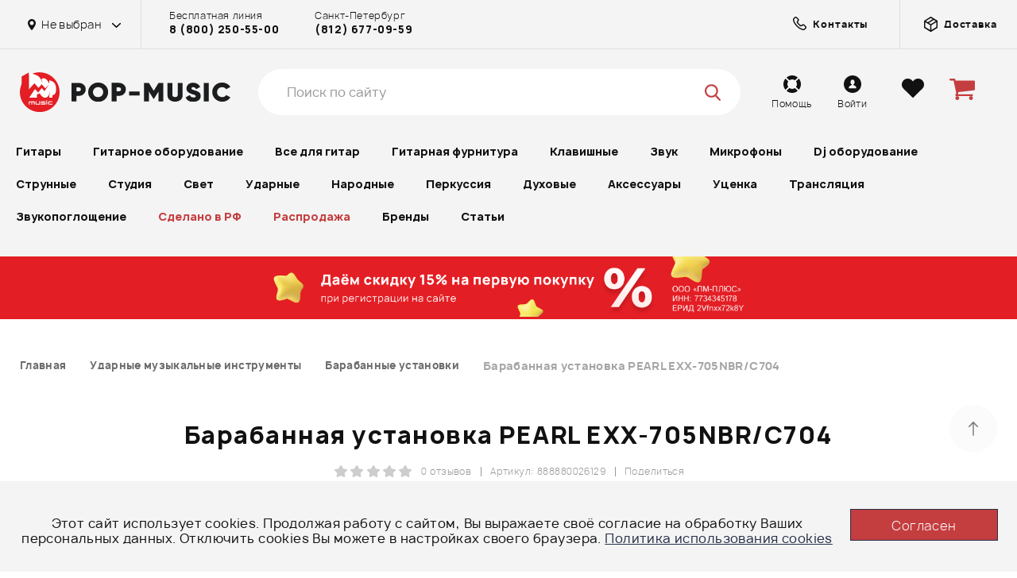

--- FILE ---
content_type: text/html; charset=UTF-8
request_url: https://pop-music.ru/products/barabannaya-ustanovka-pearl-exx-705nbr-c704-888880026129/
body_size: 70394
content:
<!DOCTYPE html>
<html lang="ru">
<head>
    <meta charset="utf-8">
    <meta http-equiv="x-ua-compatible" content="ie=edge">
    <meta name="viewport" content="width=device-width, initial-scale=1">
    <meta name="imagetoolbar" content="no">
    <meta name="msthemecompatible" content="no">
    <meta name="HandheldFriendly" content="True">
    <meta name="format-detection" content="telephone=no">
    <meta name="format-detection" content="address=no">
    <meta name="apple-mobile-web-app-capable" content="yes">
    <meta name="apple-mobile-web-app-status-bar-style" content="black-translucent">
    <title>Барабанная установка PEARL EXX-705NBR/C704 - купить в Москве и Санкт-Петербурге, выгодная цена</title>
    <link rel="preload" href="/bitrix/templates/pop-music/fonts/Manrope-Regular.woff2" as="font" type="font/woff2"
          crossorigin>
    <meta name="description" content="Барабанная установка PEARL EXX-705NBR/C704 - купить в интернет-магазине POP-MUSIC онлайн с доставкой по всей России. Гарантия лучшей цены, магазины в Санкт-Петербурге, Москве, Екатеринбурге и Ростове-на-Дону, 8 (800) 250-55-00." />
<script data-skip-moving="true">(function(w, d, n) {var cl = "bx-core";var ht = d.documentElement;var htc = ht ? ht.className : undefined;if (htc === undefined || htc.indexOf(cl) !== -1){return;}var ua = n.userAgent;if (/(iPad;)|(iPhone;)/i.test(ua)){cl += " bx-ios";}else if (/Windows/i.test(ua)){cl += ' bx-win';}else if (/Macintosh/i.test(ua)){cl += " bx-mac";}else if (/Linux/i.test(ua) && !/Android/i.test(ua)){cl += " bx-linux";}else if (/Android/i.test(ua)){cl += " bx-android";}cl += (/(ipad|iphone|android|mobile|touch)/i.test(ua) ? " bx-touch" : " bx-no-touch");cl += w.devicePixelRatio && w.devicePixelRatio >= 2? " bx-retina": " bx-no-retina";if (/AppleWebKit/.test(ua)){cl += " bx-chrome";}else if (/Opera/.test(ua)){cl += " bx-opera";}else if (/Firefox/.test(ua)){cl += " bx-firefox";}ht.className = htc ? htc + " " + cl : cl;})(window, document, navigator);</script>

<link href="/bitrix/js/bquadro/cookienoties/styles/style.css?17482641122041" type="text/css"  rel="stylesheet" />
<link href="/bitrix/js/ui/design-tokens/dist/ui.design-tokens.css?174850204526358" type="text/css"  rel="stylesheet" />
<link href="/bitrix/js/ui/fonts/opensans/ui.font.opensans.css?16685818182555" type="text/css"  rel="stylesheet" />
<link href="/bitrix/js/main/popup/dist/main.popup.bundle.css?175446061231694" type="text/css"  rel="stylesheet" />
<link href="/bitrix/cache/css/s1/pop-music/page_705322c0d011402a7012614259907e2f/page_705322c0d011402a7012614259907e2f_v1.css?176547934932796" type="text/css"  rel="stylesheet" />
<link href="/bitrix/cache/css/s1/pop-music/template_19cfaeb725f8ac85d8c71f2e73af4174/template_19cfaeb725f8ac85d8c71f2e73af4174_v1.css?1769427534569587" type="text/css"  data-template-style="true" rel="stylesheet" />






<link rel="canonical" href="https://pop-music.ru/products/barabannaya-ustanovka-pearl-exx-705nbr-c704-888880026129/" />

    <link rel="manifest" href="/manifest.json">
    <link rel="shortcut icon" type="image/png" href="/favicon.ico"/>
    <link rel="icon" type="image/png" sizes="16x16" href="/favicon-16x16.png"/>
    <link rel="icon" type="image/png" sizes="32x32" href="/favicon-32x32.png"/>
    <link rel="apple-touch-icon" sizes="72x72" href="/apple-touch-icon-72x72.png"/>
    <link rel="apple-touch-icon" sizes="76x76" href="/apple-touch-icon-76x76.png"/>
    <link rel="apple-touch-icon" sizes="114x114" href="/apple-touch-icon-114x114.png"/>
    <link rel="apple-touch-icon" sizes="120x120" href="/apple-touch-icon-120x120.png"/>
    <link rel="apple-touch-icon" sizes="144x144" href="/apple-touch-icon-144x144.png"/>
    <link rel="apple-touch-icon" sizes="152x152" href="/apple-touch-icon-152x152.png"/>
    <link rel="apple-touch-icon" sizes="180x180" href="/apple-touch-icon-180x180.png"/>
    <link rel="mask-icon" href="/safari-pinned-tab.svg" color=" #EE314B"/>
        <meta property="og:title" content="Барабанная установка PEARL EXX-705NBR/C704 - купить в Москве и Санкт-Петербурге, выгодная цена"/>
    <meta property="og:description" content="Барабанная установка PEARL EXX-705NBR/C704 - купить в интернет-магазине POP-MUSIC онлайн с доставкой по всей России. Гарантия лучшей цены, магазины в Санкт-Петербурге, Москве, Екатеринбурге и Ростове-на-Дону, 8 (800) 250-55-00."/>
    <meta property="og:image" content="https://pop-music.ru/og-image.jpg"/>
    <meta property="og:type" content="website"/>
    <meta property="og:url" content="https://pop-music.ru/products/barabannaya-ustanovka-pearl-exx-705nbr-c704-888880026129/"/>
</head>
<body><div id="bquadro_cookie_panel">
                <div id="bottom_cookies_panel" class="cookie-panel" style="background-color:#f4f4f4; color:#121314; ">
                <div class="container"><p>Этот сайт использует cookies. Продолжая работу с сайтом, Вы выражаете своё согласие на обработку Ваших персональных данных. Отключить cookies Вы можете в настройках своего браузера. <span><a href="/cookies/" target="_blank">Политика использования cookies</a></span></p><div class="cookie-panel__btn" style="background-color:#c43e40; color:#feffff; ">Согласен</div></div></div></div>
<div id="panel"></div>
<div class="page">
    <div class="page__wrap">
        <div class="page__overlay js-mobmenu-close"></div>
        <!--page body-->
        <div class="page__body">
            <!--header-->
            <header class="header">
                <!--topline-->
                <div class="topline">
                    <div class="wrap">
                        <div class="topline__row">
                            <div class="topline__l">
                                <div class="topline__city">
                                    <div class="topline__city-select js-citydd-open">
                                        <svg class="icon icon-marker">
                                            <use xlink:href="/bitrix/templates/pop-music/images/sprite.svg#marker">
                                            </use>
                                        </svg>
                                        <span>
                                            Не выбран                                        </span>
                                    </div>
                                                                        <div class="city-dd js-city-dd">
                                        <div class="city-dd__title">Выберите город</div>
                                        <ul class="city-dd__list">
                                                                                            <li >
                                                    <a href="#" data-id="616" class="js-change_city">
                                                        Не важно                                                    </a>
                                                </li>
                                                                                            <li >
                                                    <a href="#" data-id="447" class="js-change_city">
                                                        Москва                                                    </a>
                                                </li>
                                                                                            <li >
                                                    <a href="#" data-id="448" class="js-change_city">
                                                        Санкт-Петербург                                                    </a>
                                                </li>
                                                                                            <li >
                                                    <a href="#" data-id="449" class="js-change_city">
                                                        Екатеринбург                                                    </a>
                                                </li>
                                                                                    </ul>
                                    </div>
                                </div>
                                <div class="topline__contact">
                                                                            <div class="topline__contact-i">Бесплатная линия<strong><a
                                                        href="tel:+78002505500">8 (800) 250-55-00</a></strong></div>
                                        <div class="topline__contact-i">Санкт-Петербург <strong><a
                                                        href="tel:+78126770959">(812) 677-09-59</a></strong></div>
                                                                    </div>
                            </div>
                            <div class="topline__r">
                                <a class="topline__delivery-link" href="/contacts/">
                                    <svg fill="none" class="icon icon-box">
                                        <path d="M14.6394 15.7332C14.0471 16.3255 12.8035 16.4886 10.9515 15.8091C9.1644 15.1534 7.07576 13.7929 5.14231 11.8595C3.20886 9.92601 1.84834 7.83737 1.19265 6.05032C0.513128 4.19828 0.676295 2.9547 1.26861 2.36239C1.26861 2.36239 1.26861 2.36239 1.26861 2.36238L2.48389 1.14711C3.01406 0.616936 3.92135 0.607032 4.51096 1.19664L6.39332 3.079C6.98293 3.66861 6.97303 4.57591 6.44286 5.10608L6.18183 5.36711C5.45746 6.09147 5.38866 7.2583 6.05729 8.06856C6.47601 8.57597 6.92969 9.08413 7.42366 9.57811C7.91764 10.0721 8.4258 10.5258 8.93321 10.9445C9.74347 11.6131 10.9103 11.5443 11.6347 10.8199L11.8957 10.5589C12.4259 10.0287 13.3332 10.0188 13.9228 10.6084L15.8051 12.4908C16.3947 13.0804 16.3848 13.9877 15.8547 14.5179L14.6394 15.7332Z"
                                              stroke="#111111" stroke-width="1.5" fill="transparent"></path>
                                    </svg>
                                    <strong>Контакты</strong>
                                </a>
                                <a class="topline__delivery-link" href="/help/dostavka/">
                                    <svg class="icon icon-box">
                                        <use xlink:href="/bitrix/templates/pop-music/images/sprite.svg#box"></use>
                                    </svg>
                                    <strong>Доставка</strong>
                                </a>
                            </div>
                            <div class="topline__links">
                                <a class="topline__link" href="/help/">
                                    <div class="topline__link-icon">
                                        <svg class="icon icon-lifebuoy">
                                            <use xlink:href="/bitrix/templates/pop-music/images/sprite.svg#lifebuoy">
                                            </use>
                                        </svg>
                                    </div>
                                    <div class="topline__link-desc">Помощь</div>
                                </a>
                                                                    <a class="topline__link js-popup-ajax" href="javascript:void(0);"
                                       data-href="popup-login">
                                        <div class="topline__link-icon">
                                            <svg class="icon icon-user">
                                                <use xlink:href="/bitrix/templates/pop-music/images/sprite.svg#user"></use>
                                            </svg>
                                        </div>
                                        <div class="topline__link-desc">Войти</div>
                                    </a>
                                                                <a class="topline__link" href="/favourite/">
                                    <div class="topline__link-icon">
                                        <svg class="icon icon-heart">
                                            <use xlink:href="/bitrix/templates/pop-music/images/sprite.svg#heart"></use>
                                        </svg>
                                    </div>
                                    <div class="topline__link-desc">Избранное</div>
                                    <div class="topline__link-num"></div>
                                </a>
                                <a class="topline__link" href="/shops/">
                                    <div class="topline__link-icon">
                                        <svg class="icon icon-notes">
                                            <use xlink:href="/bitrix/templates/pop-music/images/sprite.svg#notes"></use>
                                        </svg>
                                    </div>
                                    <div class="topline__link-desc">Наши магазины</div>
                                </a>
                                <a class="topline__link" href="/help/rassrochka/">
                                    <div class="topline__link-icon">
                                    </div>
                                    <div class="topline__link-desc">Рассрочка</div>
                                </a>
                                <a class="topline__link" href="/help/kredit/">
                                    <div class="topline__link-icon">
                                    </div>
                                    <div class="topline__link-desc">Кредит</div>
                                </a>
                                <a class="topline__link" href="/help/bonusnaya-programma/">
                                    <div class="topline__link-icon">
                                    </div>
                                    <div class="topline__link-desc">Бонусная программа</div>
                                </a>
                                <a class="topline__link" href="/aktsii/">
                                    <div class="topline__link-icon">
                                    </div>
                                    <div class="topline__link-desc">Акции</div>
                                </a>
                            </div>
                        </div>
                    </div>
                </div>
                <!--END topline-->
                <div class="wrap">
                    <div class="header__row">
                        <button class="header__menu-toggle js-mobmenu-toggle" type="button">
                            <span class="hamburger hamburger--squeeze">
                                <span class="hamburger-box"></span>
                                <span class="hamburger-inner"></span>
                            </span>
                        </button>
                        <button class="header__catalog-toggle js-catalog-toggle" type="button">
                            <span>Каталог товаров</span>
                            <span class="hamburger hamburger--squeeze">
                                <span class="hamburger-box"></span>
                                <span class="hamburger-inner"></span>
                            </span>
                        </button>
                        <button class="header__search-toggle js-search-open" type="button">
                            <svg class="icon icon-search">
                                <use xlink:href="/bitrix/templates/pop-music/images/sprite.svg#search"></use>
                            </svg>
                        </button>
                                                    <a href="/" class="header__logo">
                                <img class="header__logo-img" src="/bitrix/templates/pop-music/images/logo.svg" alt=""
                                     width="50">
                                <img class="header__logo-text" src="/bitrix/templates/pop-music/images/logo-text.svg"
                                     alt="POP-MUSIC" width="200">
                            </a>
                                                <div class="header__search header__search--new" data-header-search>
                            <div class="searchform searchform--pos-unset">
                                <form action="/search/">
                                    <div class="header__search-top">
                                        <div class="header__search-holder">
                                            <input class="searchform__input" data-header-search-input type="search"
                                                   placeholder="Поиск по сайту" name="q" autocomplete="off">
                                            <div class="searchform__icon searchform__icon--search"
                                                 data-header-search-icon>
                                                <svg class="icon icon-search">
                                                    <use xlink:href="/bitrix/templates/pop-music/images/sprite.svg#search">
                                                    </use>
                                                </svg>
                                            </div>
                                            <div class="searchform__icon searchform__icon--close"
                                                 data-header-search-remove>
                                                <svg class="icon icon-close">
                                                    <use xlink:href="/bitrix/templates/pop-music/images/sprite.svg#close"></use>
                                                </svg>
                                            </div>
                                        </div>
                                        <span class="header__search-close" data-header-search-close>Закрыть</span>
                                    </div>
                                    <div class="header__result" data-header-search-result>
                                        <div class="header__result-block" data-header-search-result-block></div>
                                        <div class="drum-preload" data-header-preload>
                                            <img src="/bitrix/templates/pop-music/images/drum-stick.svg" alt=""
                                                 class="drum-preload__img drum-preload__img--drumstick">
                                            <img src="/bitrix/templates/pop-music/images/drum-static.svg" alt=""
                                                 class="drum-preload__img drum-preload__img--static">
                                            <img src="/bitrix/templates/pop-music/images/drum-animate.svg" alt=""
                                                 class="drum-preload__img drum-preload__img--animate">
                                        </div>
                                    </div>
                                </form>
                            </div>
                        </div>
                        <div class="header__phone">Горячая линия<strong><a href="tel:+78002505500">8 800 250 55
                                    00</a></strong></div>
                        <div class="header__links">
                            <a class="header__link" href="/help/">
                                <div class="header__link-icon">
                                    <svg class="icon icon-lifebuoy">
                                        <use xlink:href="/bitrix/templates/pop-music/images/sprite.svg#lifebuoy"></use>
                                    </svg>
                                </div>
                                <div class="header__link-desc">Помощь</div>
                            </a>
                                                            <a class="header__link js-popup-ajax" href="javascript:void(0);"
                                   data-href="popup-login">
                                    <div class="header__link-icon">
                                        <svg class="icon icon-user">
                                            <use xlink:href="/bitrix/templates/pop-music/images/sprite.svg#user"></use>
                                        </svg>
                                    </div>
                                    <div class="header__link-desc">Войти</div>
                                </a>
                                                        <a class="header__link" href="/favourite/">
                                <div class="header__link-icon">
                                    <svg class="icon icon-heart">
                                        <use xlink:href="/bitrix/templates/pop-music/images/sprite.svg#heart"></use>
                                    </svg>
                                    <span class="js_fav_total"></span>
                                </div>
                            </a>
                            <div class="header__link header__cart">
                                <a href="/personal/cart/">
                                    <div class="header__link-icon">
                                        <svg class="icon icon-cart">
                                            <use xlink:href="/bitrix/templates/pop-music/images/sprite.svg#cart"></use>
                                        </svg>
                                        <span class="js_basket_count"></span>
                                    </div>
                                </a>
                                                            </div>
                        </div>
                    </div>
                    <!--mainmenu-->
                    <div class="mainmenu">
                        <div class="mainmenu__wrap">
                            <div class="mainmenu__mob-toggle js-mainmenu-toggle">
                                <span>Каталог</span>
                            </div>
                            <div class="mainmenu__container">
                                    <ul class="mainmenu__list _2" data-type="header" itemscope itemtype="https://schema.org/SiteNavigationElement">
                                    <li class="mainmenu__item has-child ">
                    <a href="/catalog/gitaryi/" itemprop="url">
                        Гитары                    </a>

                                            <div class="mainmenu-dd">
                            <div class="mainmenu-dd__row">
                                                                    <ul class="mainmenu-dd__list">
                                        <li class="mainmenu-dd__parent-title js-mainmenu-back">
                                            <svg class="icon icon-arrow-prev">
                                                <use xlink:href="/bitrix/templates/pop-music/images/sprite.svg#arrow-prev"></use>
                                            </svg>
                                            <span>Гитары</span>
                                        </li>
                                                                                    
                                            <li>
                                                <a href="/catalog/gitaryi/gitary/" itemprop="url">Гитары</a>
                                            </li>
                                                                                    
                                            <li>
                                                <a href="/catalog/gitaryi/gitaryi-klassicheskie/" itemprop="url">Гитары классические</a>
                                            </li>
                                                                                    
                                            <li>
                                                <a href="/catalog/gitaryi/gitaryi-akusticheskie/" itemprop="url">Акустические гитары</a>
                                            </li>
                                                                                    
                                            <li>
                                                <a href="/catalog/gitaryi/elektrogitaryi/" itemprop="url">Электрогитары</a>
                                            </li>
                                                                                    
                                            <li>
                                                <a href="/catalog/gitaryi/gitaryi-elektroakusticheskie/" itemprop="url">Гитары электроакустические</a>
                                            </li>
                                                                                    
                                            <li>
                                                <a href="/catalog/gitaryi/bas-gitaryi/" itemprop="url">Бас-гитары</a>
                                            </li>
                                                                                    
                                            <li>
                                                <a href="/catalog/gitaryi/gitaryi-12-strunnyie/" itemprop="url">Гитары 12-струнные</a>
                                            </li>
                                                                                    
                                            <li>
                                                <a href="/catalog/gitaryi/poluakusticheskie-gitaryi/" itemprop="url">Полуакустические гитары</a>
                                            </li>
                                                                                    
                                            <li>
                                                <a href="/catalog/gitaryi/levorukie-gitaryi/" itemprop="url">Леворукие гитары</a>
                                            </li>
                                                                                    
                                            <li>
                                                <a href="/catalog/gitaryi/elektrogitary-7-mi-8-mi-strunnye/" itemprop="url">Электрогитары 7-ми, 8-ми струнные</a>
                                            </li>
                                                                                    
                                            <li>
                                                <a href="/catalog/gitaryi/gitarnyie-komplektyi/" itemprop="url">Гитарные комплекты</a>
                                            </li>
                                                                                    
                                            <li>
                                                <a href="/catalog/gitaryi/gitaryi-detskie-umenshennyie-/" itemprop="url">Гитары детские (уменьшенные)</a>
                                            </li>
                                                                                    
                                            <li>
                                                <a href="/catalog/gitaryi/bas-gitary-5-ti-6-ti-strunnye-/" itemprop="url">Бас-гитары 5-ти, 6-ти струнные</a>
                                            </li>
                                                                                    
                                            <li>
                                                <a href="/catalog/gitaryi/akusticheskie-bas-gitary/" itemprop="url">Акустические бас-гитары</a>
                                            </li>
                                                                                    
                                            <li>
                                                <a href="/catalog/gitaryi/gitary-klassicheskie-s-podklyucheniem/" itemprop="url">Гитары классические с подключением</a>
                                            </li>
                                                                                    
                                            <li>
                                                <a href="/catalog/gitaryi/elektrogitara-dlya-nachinayushchikh/" itemprop="url">Электрогитары для начинающих</a>
                                            </li>
                                                                                    
                                            <li>
                                                <a href="/catalog/gitaryi/elektrogitary-dlya-metalla/" itemprop="url">Электрогитары для металла</a>
                                            </li>
                                                                                    
                                            <li>
                                                <a href="/catalog/gitaryi/nedorogie-elektrogitary/" itemprop="url">Недорогие электрогитары</a>
                                            </li>
                                                                                    
                                            <li>
                                                <a href="/catalog/gitaryi/elektrogitara-6-strun/" itemprop="url">Электрогитары 6 струн</a>
                                            </li>
                                                                                    
                                            <li>
                                                <a href="/catalog/gitaryi/elektrogitary-9-strun/" itemprop="url">Электрогитары 9 струн</a>
                                            </li>
                                                                                    
                                            <li>
                                                <a href="/catalog/gitaryi/bas-gitary-dlya-nachinayushchikh/" itemprop="url">Бас-гитары для начинающих</a>
                                            </li>
                                                                                    
                                            <li>
                                                <a href="/catalog/gitaryi/bas-gitary-4-struny/" itemprop="url">Бас-гитары 4 струны</a>
                                            </li>
                                                                                    
                                            <li>
                                                <a href="/catalog/gitaryi/bas-gitary-dlya-levshey/" itemprop="url">Бас-гитары для левшей</a>
                                            </li>
                                                                                    
                                            <li>
                                                <a href="/catalog/gitaryi/akusticheskie-gitara-dlya-nachinayushchikh/" itemprop="url">Акустические гитары для начинающих</a>
                                            </li>
                                                                                    
                                            <li>
                                                <a href="/catalog/gitaryi/akusticheskie-gitary-dlya-professionalov/" itemprop="url">Акустические гитары для профессионалов</a>
                                            </li>
                                                                                    
                                            <li>
                                                <a href="/catalog/gitaryi/akusticheskie-gitary-6-strun/" itemprop="url">Акустические гитары 6 струн</a>
                                            </li>
                                                                                    
                                            <li>
                                                <a href="/catalog/gitaryi/akusticheskie-gitary-7-strun/" itemprop="url">Акустические гитары 7 струн</a>
                                            </li>
                                                                                    
                                            <li>
                                                <a href="/catalog/gitaryi/akusticheskie-gitary-s-shirokim-grifom/" itemprop="url">Акустические гитары с широким грифом</a>
                                            </li>
                                                                                    
                                            <li>
                                                <a href="/catalog/gitaryi/akusticheskie-gitary-s-grifom-48-mm/" itemprop="url">Акустические гитары с грифом 48 мм</a>
                                            </li>
                                                                                    
                                            <li>
                                                <a href="/catalog/gitaryi/akusticheskie-gitary-dlya-levshey/" itemprop="url">Акустические гитары для левшей</a>
                                            </li>
                                                                                    
                                            <li>
                                                <a href="/catalog/gitaryi/klassicheskie-gitary-dlya-nachinayushchikh/" itemprop="url">Классические гитары для начинающих</a>
                                            </li>
                                                                                    
                                            <li>
                                                <a href="/catalog/gitaryi/nedorogie-klassicheskie-gitary/" itemprop="url">Недорогие классические гитары</a>
                                            </li>
                                                                                    
                                            <li>
                                                <a href="/catalog/gitaryi/dorogie-klassicheskie-gitary/" itemprop="url">Дорогие классические гитары</a>
                                            </li>
                                                                                    
                                            <li>
                                                <a href="/catalog/gitaryi/6-strunnye-klassicheskie-gitary/" itemprop="url">6-струнные классические гитары</a>
                                            </li>
                                                                                    
                                            <li>
                                                <a href="/catalog/gitaryi/klassicheskie-gitary-s-neylonovymi-strunami/" itemprop="url">Классические гитары с нейлоновыми струнами</a>
                                            </li>
                                                                            </ul>
                                                                                                    <div class="mainmenu-dd__seo"
                                         style="background-image:url('/bitrix/templates/pop-music/images/catalog/cat-1-bg.jpg');">
                                        <div class="mainmenu-dd__seo-content">
                                            <div class="mainmenu-dd__seo-title">Вы часто спрашиваете</div>
                                            <ul class="mainmenu-dd__seo-list">
                                                                                                                                                        <li>
                                                        <a href="/articles/gitara-i-vlazhnost-ne-dayte-instrumentu-prevratitsya-v-drova/" itemprop="url">
                                                            Гитара и влажность: не дайте инструменту превратиться в дрова                                                        </a>
                                                    </li>
                                                                                                                                                        <li>
                                                        <a href="/articles/ponizhenie-stroya-gitary/" itemprop="url">
                                                            Понижение строя гитары                                                        </a>
                                                    </li>
                                                                                                                                                        <li>
                                                        <a href="/articles/gitara-dlya-rebenka/" itemprop="url">
                                                            Гитара для ребенка                                                        </a>
                                                    </li>
                                                                                                                                                        <li>
                                                        <a href="/articles/dopolnitelnye-struny-skolko-i-zachem/" itemprop="url">
                                                            Дополнительные струны: сколько и зачем?                                                        </a>
                                                    </li>
                                                                                                                                                        <li>
                                                        <a href="/articles/dvenadtsatistrunnaya-gitara-dvoynoe-udovolstvie/" itemprop="url">
                                                            Двенадцатиструнная гитара - двойное удовольствие                                                        </a>
                                                    </li>
                                                                                                                                                        <li>
                                                        <a href="/articles/kak-zastavit-gitaru-zvuchat-kak-orkestr/" itemprop="url">
                                                            Как заставить гитару звучать как оркестр?                                                        </a>
                                                    </li>
                                                                                                                                                        <li>
                                                        <a href="/articles/vse-o-poluakusticheskikh-gitarakh/" itemprop="url">
                                                            Все о полуакустических гитарах                                                        </a>
                                                    </li>
                                                                                                                                                        <li>
                                                        <a href="/articles/akusticheskie-gitary/" itemprop="url">
                                                            Какие бывают акустические гитары?                                                         </a>
                                                    </li>
                                                                                                                                                        <li>
                                                        <a href="/articles/elektroakustika-tipy-gitar-zvukosnimateli-i-drugie-aksessuary/" itemprop="url">
                                                            Электроакустика: типы гитар, звукосниматели и другие аксессуары                                                        </a>
                                                    </li>
                                                                                                                                                        <li>
                                                        <a href="/articles/vsye-o-bas-gitarakh/" itemprop="url">
                                                            Всё о бас-гитарах                                                        </a>
                                                    </li>
                                                                                            </ul>
                                        </div>
                                    </div>
                                                            </div>
                        </div>
                                    </li>
                                                <li class="mainmenu__item has-child ">
                    <a href="/catalog/gitarnoe-oborudovanie/" itemprop="url">
                        Гитарное оборудование                    </a>

                                            <div class="mainmenu-dd">
                            <div class="mainmenu-dd__row">
                                                                    <div class="mainmenu-dd__list">
                                        <div class="mainmenu-dd__parent-title js-mainmenu-back">
                                            <svg class="icon icon-arrow-prev">
                                                <use xlink:href="/bitrix/templates/pop-music/images/sprite.svg#arrow-prev"></use>
                                            </svg>
                                            <span>Гитарное оборудование</span>
                                        </div>
                                                                                                                                <div class="mainmenu-dd__subcat  has-child ">
                                                <a class="mainmenu-dd__subcat-title  has-child "
                                                   href="/catalog/gitarnoe-oborudovanie/kombiki/">Комбики</a>
                                                                                                    <ul class="mainmenu-dd__subcat-list">
                                                        <li class="mainmenu-dd__parent-title js-mainmenu-back">
                                                            <svg class="icon icon-arrow-prev">
                                                                <use xlink:href="/bitrix/templates/pop-music/images/sprite.svg#arrow-prev"></use>
                                                            </svg>
                                                            <span>Комбики</span>
                                                        </li>
                                                                                                                                                                                <li>
                                                                <a href="/catalog/gitarnoe-oborudovanie/kombiki-basovyie/" itemprop="url">Комбики басовые</a>
                                                            </li>
                                                                                                                                                                                <li>
                                                                <a href="/catalog/gitarnoe-oborudovanie/kombiki-gitarnyie/" itemprop="url">Комбики гитарные</a>
                                                            </li>
                                                                                                                                                                                <li>
                                                                <a href="/catalog/gitarnoe-oborudovanie/kombiki-dlya-akusticheskih-gitar/" itemprop="url">Комбики для акустических гитар</a>
                                                            </li>
                                                                                                            </ul>
                                                                                            </div>
                                                                                                                                <div class="mainmenu-dd__subcat  has-child ">
                                                <a class="mainmenu-dd__subcat-title  has-child "
                                                   href="/catalog/gitarnoe-oborudovanie/usiliteli-dlya-gitar/">Усилители для гитар</a>
                                                                                                    <ul class="mainmenu-dd__subcat-list">
                                                        <li class="mainmenu-dd__parent-title js-mainmenu-back">
                                                            <svg class="icon icon-arrow-prev">
                                                                <use xlink:href="/bitrix/templates/pop-music/images/sprite.svg#arrow-prev"></use>
                                                            </svg>
                                                            <span>Усилители для гитар</span>
                                                        </li>
                                                                                                                                                                                <li>
                                                                <a href="/catalog/gitarnoe-oborudovanie/basovyie-usiliteli/" itemprop="url">Басовые усилители</a>
                                                            </li>
                                                                                                                                                                                <li>
                                                                <a href="/catalog/gitarnoe-oborudovanie/gitarnyie-usiliteli/" itemprop="url">Гитарные усилители</a>
                                                            </li>
                                                                                                            </ul>
                                                                                            </div>
                                                                                                                                <div class="mainmenu-dd__subcat  has-child ">
                                                <a class="mainmenu-dd__subcat-title  has-child "
                                                   href="/catalog/gitarnoe-oborudovanie/kabinety/">Кабинеты</a>
                                                                                                    <ul class="mainmenu-dd__subcat-list">
                                                        <li class="mainmenu-dd__parent-title js-mainmenu-back">
                                                            <svg class="icon icon-arrow-prev">
                                                                <use xlink:href="/bitrix/templates/pop-music/images/sprite.svg#arrow-prev"></use>
                                                            </svg>
                                                            <span>Кабинеты</span>
                                                        </li>
                                                                                                                                                                                <li>
                                                                <a href="/catalog/gitarnoe-oborudovanie/basovyie-kabinetyi/" itemprop="url">Басовые кабинеты</a>
                                                            </li>
                                                                                                                                                                                <li>
                                                                <a href="/catalog/gitarnoe-oborudovanie/gitarnyie-kabinetyi/" itemprop="url">Гитарные кабинеты</a>
                                                            </li>
                                                                                                            </ul>
                                                                                            </div>
                                                                                                                                <div class="mainmenu-dd__subcat  has-child ">
                                                <a class="mainmenu-dd__subcat-title  has-child "
                                                   href="/catalog/gitarnoe-oborudovanie/pedali-dlya-gitar/">Педали для гитар</a>
                                                                                                    <ul class="mainmenu-dd__subcat-list">
                                                        <li class="mainmenu-dd__parent-title js-mainmenu-back">
                                                            <svg class="icon icon-arrow-prev">
                                                                <use xlink:href="/bitrix/templates/pop-music/images/sprite.svg#arrow-prev"></use>
                                                            </svg>
                                                            <span>Педали для гитар</span>
                                                        </li>
                                                                                                                                                                                <li>
                                                                <a href="/catalog/gitarnoe-oborudovanie/footswitches-pedali-pereklyucheniya-/" itemprop="url">Footswitches (педали переключения)</a>
                                                            </li>
                                                                                                                                                                                <li>
                                                                <a href="/catalog/gitarnoe-oborudovanie/basovyie-obrabotki/" itemprop="url">Басовые обработки</a>
                                                            </li>
                                                                                                                                                                                <li>
                                                                <a href="/catalog/gitarnoe-oborudovanie/pedali-cab-sim-emulyatory-kabineta/" itemprop="url">Педали Cab Sim (эмуляторы кабинета)</a>
                                                            </li>
                                                                                                                                                                                <li>
                                                                <a href="/catalog/gitarnoe-oborudovanie/chorus-flanger-phaser/" itemprop="url">Педали Chorus/Flanger/Phaser</a>
                                                            </li>
                                                                                                                                                                                <li>
                                                                <a href="/catalog/gitarnoe-oborudovanie/pedali-compressor/" itemprop="url">Педали Compressor</a>
                                                            </li>
                                                                                                                                                                                <li>
                                                                <a href="/catalog/gitarnoe-oborudovanie/pedali-delays-echo/" itemprop="url">Педали Delays/Echo</a>
                                                            </li>
                                                                                                                                                                                <li>
                                                                <a href="/catalog/gitarnoe-oborudovanie/pedali-distortion-overdrive-fuzz/" itemprop="url">Педали Distortion/Overdrive/Fuzz</a>
                                                            </li>
                                                                                                                                                                                <li>
                                                                <a href="/catalog/gitarnoe-oborudovanie/pedali-equalizers/" itemprop="url">Педали Equalizer</a>
                                                            </li>
                                                                                                                                                                                <li>
                                                                <a href="/catalog/gitarnoe-oborudovanie/pedali-looper/" itemprop="url">Педали Looper</a>
                                                            </li>
                                                                                                                                                                                <li>
                                                                <a href="/catalog/gitarnoe-oborudovanie/pedali-multi-fx/" itemprop="url">Педали Multi-FX</a>
                                                            </li>
                                                                                                                                                                                <li>
                                                                <a href="/catalog/gitarnoe-oborudovanie/pedali-noise-gate/" itemprop="url">Педали Noise Gate</a>
                                                            </li>
                                                                                                                                                                                <li>
                                                                <a href="/catalog/gitarnoe-oborudovanie/pedali-octave-pitch/" itemprop="url">Педали Octave/Pitch</a>
                                                            </li>
                                                                                                                                                                                <li>
                                                                <a href="/catalog/gitarnoe-oborudovanie/pedali-pre-amps-booster-di-box/" itemprop="url">Педали Pre-Amps/Booster/Di-box/Аттенюаторы</a>
                                                            </li>
                                                                                                                                                                                <li>
                                                                <a href="/catalog/gitarnoe-oborudovanie/pedali-reverb-hall/" itemprop="url">Педали Reverb/Hall</a>
                                                            </li>
                                                                                                                                                                                <li>
                                                                <a href="/catalog/gitarnoe-oborudovanie/pedali-synth-modeler/" itemprop="url">Педали Synth/Modeler</a>
                                                            </li>
                                                                                                                                                                                <li>
                                                                <a href="/catalog/gitarnoe-oborudovanie/pedali-tremolo-vibrato/" itemprop="url">Педали Tremolo/Vibrato</a>
                                                            </li>
                                                                                                                                                                                <li>
                                                                <a href="/catalog/gitarnoe-oborudovanie/pedali-tuner/" itemprop="url">Педали Tuner</a>
                                                            </li>
                                                                                                                                                                                <li>
                                                                <a href="/catalog/gitarnoe-oborudovanie/pedali-wah-auto-wah/" itemprop="url">Педали Wah/Auto Wah/Педали Громкости</a>
                                                            </li>
                                                                                                                                                                                <li>
                                                                <a href="/catalog/gitarnoe-oborudovanie/pedali-dlya-elektroakusticheskoy-gitary/" itemprop="url">Педали для электроакустической гитары</a>
                                                            </li>
                                                                                                            </ul>
                                                                                            </div>
                                                                                                                                <div class="mainmenu-dd__subcat  has-child ">
                                                <a class="mainmenu-dd__subcat-title  has-child "
                                                   href="/catalog/gitarnoe-oborudovanie/protsessory-dlya-gitar/">Процессоры для гитар</a>
                                                                                                    <ul class="mainmenu-dd__subcat-list">
                                                        <li class="mainmenu-dd__parent-title js-mainmenu-back">
                                                            <svg class="icon icon-arrow-prev">
                                                                <use xlink:href="/bitrix/templates/pop-music/images/sprite.svg#arrow-prev"></use>
                                                            </svg>
                                                            <span>Процессоры для гитар</span>
                                                        </li>
                                                                                                                                                                                <li>
                                                                <a href="/catalog/gitarnoe-oborudovanie/basovyie-protsessoryi/" itemprop="url">Басовые процессоры</a>
                                                            </li>
                                                                                                                                                                                <li>
                                                                <a href="/catalog/gitarnoe-oborudovanie/gitarnyie-protsessoryi/" itemprop="url">Гитарные процессоры</a>
                                                            </li>
                                                                                                                                                                                <li>
                                                                <a href="/catalog/gitarnoe-oborudovanie/gitarnye-usiliteli-dlya-naushnikov/" itemprop="url">Гитарные усилители для наушников</a>
                                                            </li>
                                                                                                            </ul>
                                                                                            </div>
                                                                            </div>
                                                                                                    <div class="mainmenu-dd__seo"
                                         style="background-image:url('/bitrix/templates/pop-music/images/catalog/cat-1-bg.jpg');">
                                        <div class="mainmenu-dd__seo-content">
                                            <div class="mainmenu-dd__seo-title">Вы часто спрашиваете</div>
                                            <ul class="mainmenu-dd__seo-list">
                                                                                                                                                        <li>
                                                        <a href="/articles/kakoy-kombik-dlya-elektrogitary-kupit-nachinayushchemu-gitaristu/" itemprop="url">
                                                            Какой комбик для электрогитары купить начинающему гитаристу?                                                        </a>
                                                    </li>
                                                                                                                                                        <li>
                                                        <a href="/articles/pitch-shifery-i-garmonayzery-muzykalnye-tekhnologii-menyayushchie-vospriyatie-zvuka/" itemprop="url">
                                                            Питч-шиферы и гармонайзеры: музыкальные технологии, меняющие восприятие звука                                                        </a>
                                                    </li>
                                                                                                                                                        <li>
                                                        <a href="/articles/zvukovoy-effekt-feyzer-komu-i-zachem/" itemprop="url">
                                                            Звуковой эффект фэйзер: кому и зачем?                                                        </a>
                                                    </li>
                                                                                                                                                        <li>
                                                        <a href="/articles/gitarnye-kabinety/" itemprop="url">
                                                            Что такое гитарные кабинеты и как выбрать                                                        </a>
                                                    </li>
                                                                                                                                                        <li>
                                                        <a href="/articles/kombousiiteli-dlya-elektrogitar/" itemprop="url">
                                                            Комбоусилители для электрогитар                                                        </a>
                                                    </li>
                                                                                                                                                        <li>
                                                        <a href="/articles/delay-odin-iz-samykh-populyarnykh-gitarnykh-effektov/" itemprop="url">
                                                            Delay - один из самых популярных гитарных эффектов                                                        </a>
                                                    </li>
                                                                                                                                                        <li>
                                                        <a href="/articles/vybor-gitarnogo-protsessora/" itemprop="url">
                                                            Выбор гитарного процессора                                                        </a>
                                                    </li>
                                                                                                                                                        <li>
                                                        <a href="/articles/kombousiliteli-dlya-akusticheskikh-gitar/" itemprop="url">
                                                            Комбоусилители для акустических гитар                                                        </a>
                                                    </li>
                                                                                                                                                        <li>
                                                        <a href="/articles/pedal-vau-vau-legenda-vne-vremeni/" itemprop="url">
                                                            Педаль &quot;вау-вау&quot; - легенда вне времени                                                        </a>
                                                    </li>
                                                                                                                                                        <li>
                                                        <a href="/articles/gitarnye-primochki/" itemprop="url">
                                                            Гитарные примочки                                                        </a>
                                                    </li>
                                                                                            </ul>
                                        </div>
                                    </div>
                                                            </div>
                        </div>
                                    </li>
                                                <li class="mainmenu__item has-child ">
                    <a href="/catalog/gitarnyie-aksessuaryi/" itemprop="url">
                        Все для гитар                    </a>

                                            <div class="mainmenu-dd">
                            <div class="mainmenu-dd__row">
                                                                    <div class="mainmenu-dd__list">
                                        <div class="mainmenu-dd__parent-title js-mainmenu-back">
                                            <svg class="icon icon-arrow-prev">
                                                <use xlink:href="/bitrix/templates/pop-music/images/sprite.svg#arrow-prev"></use>
                                            </svg>
                                            <span>Все для гитар</span>
                                        </div>
                                                                                                                                <div class="mainmenu-dd__subcat ">
                                                <a class="mainmenu-dd__subcat-title "
                                                   href="/catalog/gitarnyie-aksessuaryi/tyuneryi/">Тюнеры</a>
                                                                                            </div>
                                                                                                                                <div class="mainmenu-dd__subcat ">
                                                <a class="mainmenu-dd__subcat-title "
                                                   href="/catalog/gitarnyie-aksessuaryi/remni-dlya-gitaryi/">Ремни для гитары</a>
                                                                                            </div>
                                                                                                                                <div class="mainmenu-dd__subcat ">
                                                <a class="mainmenu-dd__subcat-title "
                                                   href="/catalog/gitarnyie-aksessuaryi/mediatoryi-kopilki/">Медиаторы, копилки</a>
                                                                                            </div>
                                                                                                                                <div class="mainmenu-dd__subcat ">
                                                <a class="mainmenu-dd__subcat-title "
                                                   href="/catalog/gitarnyie-aksessuaryi/vertushki-dlya-strun/">Вертушки для струн</a>
                                                                                            </div>
                                                                                                                                <div class="mainmenu-dd__subcat ">
                                                <a class="mainmenu-dd__subcat-title "
                                                   href="/catalog/gitarnyie-aksessuaryi/poliroli-sredstva-uhoda/">Полироли, средства ухода</a>
                                                                                            </div>
                                                                                                                                <div class="mainmenu-dd__subcat ">
                                                <a class="mainmenu-dd__subcat-title "
                                                   href="/catalog/gitarnyie-aksessuaryi/kamertonyi/">Камертоны</a>
                                                                                            </div>
                                                                                                                                <div class="mainmenu-dd__subcat ">
                                                <a class="mainmenu-dd__subcat-title "
                                                   href="/catalog/gitarnyie-aksessuaryi/slaydyi/">Слайды</a>
                                                                                            </div>
                                                                                                                                <div class="mainmenu-dd__subcat ">
                                                <a class="mainmenu-dd__subcat-title "
                                                   href="/catalog/gitarnyie-aksessuaryi/trenajeryi-dlya-paltsev/">Тренажеры для пальцев</a>
                                                                                            </div>
                                                                                                                                <div class="mainmenu-dd__subcat ">
                                                <a class="mainmenu-dd__subcat-title "
                                                   href="/catalog/gitarnyie-aksessuaryi/kapodastryi/">Каподастры</a>
                                                                                            </div>
                                                                                                                                <div class="mainmenu-dd__subcat ">
                                                <a class="mainmenu-dd__subcat-title "
                                                   href="/catalog/gitarnyie-aksessuaryi/lampyi1/">Лампы предусиления</a>
                                                                                            </div>
                                                                                                                                <div class="mainmenu-dd__subcat ">
                                                <a class="mainmenu-dd__subcat-title "
                                                   href="/catalog/gitarnyie-aksessuaryi/pedalbordyi/">Педалборды</a>
                                                                                            </div>
                                                                                                                                <div class="mainmenu-dd__subcat ">
                                                <a class="mainmenu-dd__subcat-title "
                                                   href="/catalog/gitarnyie-aksessuaryi/metronomyi-elektronnyie/">Метрономы электронные</a>
                                                                                            </div>
                                                                                                                                <div class="mainmenu-dd__subcat ">
                                                <a class="mainmenu-dd__subcat-title "
                                                   href="/catalog/gitarnyie-aksessuaryi/raznoe-gitarnoe/">Разное гитарное</a>
                                                                                            </div>
                                                                                                                                <div class="mainmenu-dd__subcat ">
                                                <a class="mainmenu-dd__subcat-title "
                                                   href="/catalog/gitarnyie-aksessuaryi/metronomyi-mehanicheskie/">Метрономы механические</a>
                                                                                            </div>
                                                                                                                                <div class="mainmenu-dd__subcat ">
                                                <a class="mainmenu-dd__subcat-title "
                                                   href="/catalog/gitarnyie-aksessuaryi/uvlazhniteli-dlya-gitary/">Увлажнители для гитары</a>
                                                                                            </div>
                                                                                                                                <div class="mainmenu-dd__subcat  has-child ">
                                                <a class="mainmenu-dd__subcat-title  has-child "
                                                   href="/catalog/gitarnyie-aksessuaryi/gitarnyie-keysyi/">Гитарные кейсы</a>
                                                                                                    <ul class="mainmenu-dd__subcat-list">
                                                        <li class="mainmenu-dd__parent-title js-mainmenu-back">
                                                            <svg class="icon icon-arrow-prev">
                                                                <use xlink:href="/bitrix/templates/pop-music/images/sprite.svg#arrow-prev"></use>
                                                            </svg>
                                                            <span>Гитарные кейсы</span>
                                                        </li>
                                                                                                                                                                                <li>
                                                                <a href="/catalog/gitarnyie-aksessuaryi/keysyi-dlya-akusticheskih-gitar/" itemprop="url">Кейсы для акустических гитар</a>
                                                            </li>
                                                                                                                                                                                <li>
                                                                <a href="/catalog/gitarnyie-aksessuaryi/keysyi-dlya-bas-gitar/" itemprop="url">Кейсы для бас-гитар</a>
                                                            </li>
                                                                                                                                                                                <li>
                                                                <a href="/catalog/gitarnyie-aksessuaryi/keysyi-dlya-klassicheskih-gitar/" itemprop="url">Кейсы для классических гитар</a>
                                                            </li>
                                                                                                                                                                                <li>
                                                                <a href="/catalog/gitarnyie-aksessuaryi/keysyi-dlya-elektrogitar/" itemprop="url">Кейсы для электрогитар</a>
                                                            </li>
                                                                                                            </ul>
                                                                                            </div>
                                                                                                                                <div class="mainmenu-dd__subcat  has-child ">
                                                <a class="mainmenu-dd__subcat-title  has-child "
                                                   href="/catalog/gitarnyie-aksessuaryi/chekhly-dlya-gitar/">Чехлы для гитар</a>
                                                                                                    <ul class="mainmenu-dd__subcat-list">
                                                        <li class="mainmenu-dd__parent-title js-mainmenu-back">
                                                            <svg class="icon icon-arrow-prev">
                                                                <use xlink:href="/bitrix/templates/pop-music/images/sprite.svg#arrow-prev"></use>
                                                            </svg>
                                                            <span>Чехлы для гитар</span>
                                                        </li>
                                                                                                                                                                                <li>
                                                                <a href="/catalog/gitarnyie-aksessuaryi/chehlyi-dlya-akusticheskih-gitar/" itemprop="url">Чехлы для акустических гитар</a>
                                                            </li>
                                                                                                                                                                                <li>
                                                                <a href="/catalog/gitarnyie-aksessuaryi/chehlyi-dlya-bas-gitar/" itemprop="url">Чехлы для бас-гитар</a>
                                                            </li>
                                                                                                                                                                                <li>
                                                                <a href="/catalog/gitarnyie-aksessuaryi/chehlyi-dlya-gitarnyih-protsessorov/" itemprop="url">Чехлы для гитарных процессоров</a>
                                                            </li>
                                                                                                                                                                                <li>
                                                                <a href="/catalog/gitarnyie-aksessuaryi/chehlyi-dlya-klassicheskih-gitar/" itemprop="url">Чехлы для классических гитар</a>
                                                            </li>
                                                                                                                                                                                <li>
                                                                <a href="/catalog/gitarnyie-aksessuaryi/chehlyi-dlya-elektrogitar/" itemprop="url">Чехлы для электрогитар</a>
                                                            </li>
                                                                                                            </ul>
                                                                                            </div>
                                                                                                                                <div class="mainmenu-dd__subcat  has-child ">
                                                <a class="mainmenu-dd__subcat-title  has-child "
                                                   href="/catalog/gitarnyie-aksessuaryi/struny/">Струны для гитар</a>
                                                                                                    <ul class="mainmenu-dd__subcat-list">
                                                        <li class="mainmenu-dd__parent-title js-mainmenu-back">
                                                            <svg class="icon icon-arrow-prev">
                                                                <use xlink:href="/bitrix/templates/pop-music/images/sprite.svg#arrow-prev"></use>
                                                            </svg>
                                                            <span>Струны для гитар</span>
                                                        </li>
                                                                                                                                                                                <li>
                                                                <a href="/catalog/gitarnyie-aksessuaryi/strunyi-dlya-12-ti-strunnyih-gitar/" itemprop="url">Струны для 12-ти струнных гитар</a>
                                                            </li>
                                                                                                                                                                                <li>
                                                                <a href="/catalog/gitarnyie-aksessuaryi/strunyi-dlya-akusticheskih-gitar/" itemprop="url">Струны для акустических гитар</a>
                                                            </li>
                                                                                                                                                                                <li>
                                                                <a href="/catalog/gitarnyie-aksessuaryi/strunyi-dlya-bas-gitar/" itemprop="url">Струны для бас-гитар</a>
                                                            </li>
                                                                                                                                                                                <li>
                                                                <a href="/catalog/gitarnyie-aksessuaryi/struny-dlya-bas-gitar-5-6-8-strun/" itemprop="url">Струны для бас-гитар (5,6,8 струн)</a>
                                                            </li>
                                                                                                                                                                                <li>
                                                                <a href="/catalog/gitarnyie-aksessuaryi/strunyi-dlya-klassicheskih-gitar/" itemprop="url">Струны для классических гитар</a>
                                                            </li>
                                                                                                                                                                                <li>
                                                                <a href="/catalog/gitarnyie-aksessuaryi/strunyi-dlya-elektrogitar/" itemprop="url">Струны для электрогитар</a>
                                                            </li>
                                                                                                                                                                                <li>
                                                                <a href="/catalog/gitarnyie-aksessuaryi/struny-dlya-elektrogitar-7-8-strun/" itemprop="url">Струны для электрогитар (7,8 струн)</a>
                                                            </li>
                                                                                                                                                                                <li>
                                                                <a href="/catalog/gitarnyie-aksessuaryi/strunyi-odinochnyie/" itemprop="url">Струны одиночные</a>
                                                            </li>
                                                                                                            </ul>
                                                                                            </div>
                                                                            </div>
                                                                                                    <div class="mainmenu-dd__seo"
                                         style="background-image:url('/bitrix/templates/pop-music/images/catalog/cat-2-bg.jpg');">
                                        <div class="mainmenu-dd__seo-content">
                                            <div class="mainmenu-dd__seo-title">Вы часто спрашиваете</div>
                                            <ul class="mainmenu-dd__seo-list">
                                                                                                                                                        <li>
                                                        <a href="/articles/gitarnye-tyunery-nastroysya-na-luchshee/" itemprop="url">
                                                            Гитарные тюнеры: настройся на лучшее!                                                        </a>
                                                    </li>
                                                                                                                                                        <li>
                                                        <a href="/articles/trenazhery-dlya-paltsev-nuzhny-li/" itemprop="url">
                                                            Тренажеры для пальцев: нужны ли?                                                        </a>
                                                    </li>
                                                                                                                                                        <li>
                                                        <a href="/articles/remen-dlya-gitary-nadezhnaya-podderzhka/" itemprop="url">
                                                            Ремень для гитары - надежная поддержка                                                        </a>
                                                    </li>
                                                                                                                                                        <li>
                                                        <a href="/articles/kak-i-gde-khranit-gitaru/" itemprop="url">
                                                            Как и где хранить гитару?                                                        </a>
                                                    </li>
                                                                                                                                                        <li>
                                                        <a href="/articles/mediatory/" itemprop="url">
                                                            Медиаторы                                                        </a>
                                                    </li>
                                                                                                                                                        <li>
                                                        <a href="/articles/gitarnye-slaydy-skolzim-po-notam-/" itemprop="url">
                                                            Гитарные слайды: скользим по нотам                                                         </a>
                                                    </li>
                                                                                                                                                        <li>
                                                        <a href="/articles/sredstva-po-ukhodu-za-gitaroy-i-ikh-primenenie/" itemprop="url">
                                                            Средства по уходу за гитарой и их применение                                                        </a>
                                                    </li>
                                                                                                                                                        <li>
                                                        <a href="/articles/metronomy-komu-i-zachem/" itemprop="url">
                                                            Метрономы: кому и зачем?                                                        </a>
                                                    </li>
                                                                                                                                                        <li>
                                                        <a href="/articles/struny-dlya-akustiki-kogda-menyat-i-kak-vybrat/" itemprop="url">
                                                            Струны для акустики: когда менять и как выбрать?                                                        </a>
                                                    </li>
                                                                                                                                                        <li>
                                                        <a href="/articles/zamena-strun-na-akusticheskoy-gitare-videourok/" itemprop="url">
                                                            Замена струн на акустической гитаре. Видеоурок.                                                        </a>
                                                    </li>
                                                                                            </ul>
                                        </div>
                                    </div>
                                                            </div>
                        </div>
                                    </li>
                                                <li class="mainmenu__item has-child ">
                    <a href="/catalog/gitarnaya-furnitura/" itemprop="url">
                        Гитарная фурнитура                    </a>

                                            <div class="mainmenu-dd">
                            <div class="mainmenu-dd__row">
                                                                    <div class="mainmenu-dd__list">
                                        <div class="mainmenu-dd__parent-title js-mainmenu-back">
                                            <svg class="icon icon-arrow-prev">
                                                <use xlink:href="/bitrix/templates/pop-music/images/sprite.svg#arrow-prev"></use>
                                            </svg>
                                            <span>Гитарная фурнитура</span>
                                        </div>
                                                                                                                                <div class="mainmenu-dd__subcat ">
                                                <a class="mainmenu-dd__subcat-title "
                                                   href="/catalog/gitarnaya-furnitura/raznoe/">Разная гитарная фурнитура</a>
                                                                                            </div>
                                                                                                                                <div class="mainmenu-dd__subcat ">
                                                <a class="mainmenu-dd__subcat-title "
                                                   href="/catalog/gitarnaya-furnitura/bridji-i-strunoderjateli/">Бриджи и струнодержатели</a>
                                                                                            </div>
                                                                                                                                <div class="mainmenu-dd__subcat ">
                                                <a class="mainmenu-dd__subcat-title "
                                                   href="/catalog/gitarnaya-furnitura/tremolo/">Тремоло</a>
                                                                                            </div>
                                                                                                                                <div class="mainmenu-dd__subcat ">
                                                <a class="mainmenu-dd__subcat-title "
                                                   href="/catalog/gitarnaya-furnitura/porojki-i-sedla/">Порожки и седла</a>
                                                                                            </div>
                                                                                                                                <div class="mainmenu-dd__subcat ">
                                                <a class="mainmenu-dd__subcat-title "
                                                   href="/catalog/gitarnaya-furnitura/top-loki/">Топ-локи</a>
                                                                                            </div>
                                                                                                                                <div class="mainmenu-dd__subcat ">
                                                <a class="mainmenu-dd__subcat-title "
                                                   href="/catalog/gitarnaya-furnitura/streploki-i-krepleniya-dlya-remnya/">Стреплоки и крепления для ремня</a>
                                                                                            </div>
                                                                                                                                <div class="mainmenu-dd__subcat ">
                                                <a class="mainmenu-dd__subcat-title "
                                                   href="/catalog/gitarnaya-furnitura/ryichag-tremolo/">Рычаг тремоло</a>
                                                                                            </div>
                                                                                                                                <div class="mainmenu-dd__subcat ">
                                                <a class="mainmenu-dd__subcat-title "
                                                   href="/catalog/gitarnaya-furnitura/nakladki/">Накладки</a>
                                                                                            </div>
                                                                                                                                <div class="mainmenu-dd__subcat  has-child ">
                                                <a class="mainmenu-dd__subcat-title  has-child "
                                                   href="/catalog/gitarnaya-furnitura/kolki/">Колки</a>
                                                                                                    <ul class="mainmenu-dd__subcat-list">
                                                        <li class="mainmenu-dd__parent-title js-mainmenu-back">
                                                            <svg class="icon icon-arrow-prev">
                                                                <use xlink:href="/bitrix/templates/pop-music/images/sprite.svg#arrow-prev"></use>
                                                            </svg>
                                                            <span>Колки</span>
                                                        </li>
                                                                                                                                                                                <li>
                                                                <a href="/catalog/gitarnaya-furnitura/kolki-dlya-akusticheskih-gitar/" itemprop="url">Колки для акустических гитар</a>
                                                            </li>
                                                                                                                                                                                <li>
                                                                <a href="/catalog/gitarnaya-furnitura/kolki-dlya-bas-gitar/" itemprop="url">Колки для бас-гитар</a>
                                                            </li>
                                                                                                                                                                                <li>
                                                                <a href="/catalog/gitarnaya-furnitura/kolki-dlya-klassicheskoy-gitaryi/" itemprop="url">Колки для классической гитары</a>
                                                            </li>
                                                                                                                                                                                <li>
                                                                <a href="/catalog/gitarnaya-furnitura/kolki-dlya-elektrogitar/" itemprop="url">Колки для электрогитар</a>
                                                            </li>
                                                                                                            </ul>
                                                                                            </div>
                                                                                                                                <div class="mainmenu-dd__subcat  has-child ">
                                                <a class="mainmenu-dd__subcat-title  has-child "
                                                   href="/catalog/gitarnaya-furnitura/gitarnaya-elektronika/">Гитарная электроника</a>
                                                                                                    <ul class="mainmenu-dd__subcat-list">
                                                        <li class="mainmenu-dd__parent-title js-mainmenu-back">
                                                            <svg class="icon icon-arrow-prev">
                                                                <use xlink:href="/bitrix/templates/pop-music/images/sprite.svg#arrow-prev"></use>
                                                            </svg>
                                                            <span>Гитарная электроника</span>
                                                        </li>
                                                                                                                                                                                <li>
                                                                <a href="/catalog/gitarnaya-furnitura/pereklyuchateli/" itemprop="url">Переключатели</a>
                                                            </li>
                                                                                                                                                                                <li>
                                                                <a href="/catalog/gitarnaya-furnitura/potentsiometryi/" itemprop="url">Потенциометры</a>
                                                            </li>
                                                                                                                                                                                <li>
                                                                <a href="/catalog/gitarnaya-furnitura/predusiliteli-i-ekvalayzery/" itemprop="url">Предусилители и эквалайзеры</a>
                                                            </li>
                                                                                                                                                                                <li>
                                                                <a href="/catalog/gitarnaya-furnitura/ruchki-gromkosti-tona/" itemprop="url">Ручки громкости, тона</a>
                                                            </li>
                                                                                                            </ul>
                                                                                            </div>
                                                                                                                                <div class="mainmenu-dd__subcat  has-child ">
                                                <a class="mainmenu-dd__subcat-title  has-child "
                                                   href="/catalog/gitarnaya-furnitura/zvukosnimateli-i-chasti/">Звукосниматели и части</a>
                                                                                                    <ul class="mainmenu-dd__subcat-list">
                                                        <li class="mainmenu-dd__parent-title js-mainmenu-back">
                                                            <svg class="icon icon-arrow-prev">
                                                                <use xlink:href="/bitrix/templates/pop-music/images/sprite.svg#arrow-prev"></use>
                                                            </svg>
                                                            <span>Звукосниматели и части</span>
                                                        </li>
                                                                                                                                                                                <li>
                                                                <a href="/catalog/gitarnaya-furnitura/zvukosnimateli-dlya-akusticheskih-gitar/" itemprop="url">Звукосниматели для акустических гитар</a>
                                                            </li>
                                                                                                                                                                                <li>
                                                                <a href="/catalog/gitarnaya-furnitura/zvukosnimateli-dlya-bas-gitar/" itemprop="url">Звукосниматели для бас-гитар</a>
                                                            </li>
                                                                                                                                                                                <li>
                                                                <a href="/catalog/gitarnaya-furnitura/zvukosnimateli-dlya-elektrogitar/" itemprop="url">Звукосниматели для электрогитар</a>
                                                            </li>
                                                                                                                                                                                <li>
                                                                <a href="/catalog/gitarnaya-furnitura/kryishki-zvukosnimateley/" itemprop="url">Крышки звукоснимателей</a>
                                                            </li>
                                                                                                                                                                                <li>
                                                                <a href="/catalog/gitarnaya-furnitura/ramki-zvukosnimatelya/" itemprop="url">Рамки звукоснимателя</a>
                                                            </li>
                                                                                                            </ul>
                                                                                            </div>
                                                                            </div>
                                                                                                    <div class="mainmenu-dd__seo"
                                         style="background-image:url('/bitrix/templates/pop-music/images/catalog/cat-3-bg.jpg');">
                                        <div class="mainmenu-dd__seo-content">
                                            <div class="mainmenu-dd__seo-title">Вы часто спрашиваете</div>
                                            <ul class="mainmenu-dd__seo-list">
                                                                                                                                                        <li>
                                                        <a href="/articles/gitarnye-bridzhi-vidy-osobennosti-i-kriterii-vybora/" itemprop="url">
                                                            Гитарные бриджи: виды, особенности и критерии выбора                                                        </a>
                                                    </li>
                                                                                                                                                        <li>
                                                        <a href="/articles/putevoditel-po-miru-zvukosnimateley-dlya-bas-gitary/" itemprop="url">
                                                            Путеводитель по миру звукоснимателей для бас-гитары                                                        </a>
                                                    </li>
                                                                                                                                                        <li>
                                                        <a href="/articles/zvukosnimateli-alnico-chto-v-nikh-osobennogo/" itemprop="url">
                                                            Звукосниматели Alnico: что в них особенного?                                                        </a>
                                                    </li>
                                                                                                                                                        <li>
                                                        <a href="/articles/zvukosnimateli/" itemprop="url">
                                                            Звукосниматели                                                        </a>
                                                    </li>
                                                                                                                                                        <li>
                                                        <a href="/articles/floyd-rose-izobretenie-izmenivshee-mir-rok-muzyki/" itemprop="url">
                                                            Floyd Rose – изобретение, изменившее мир рок-музыки                                                        </a>
                                                    </li>
                                                                                                                                                        <li>
                                                        <a href="/articles/gitarnyy-grif/" itemprop="url">
                                                            Гитарный гриф                                                        </a>
                                                    </li>
                                                                                                                                                        <li>
                                                        <a href="/articles/vsye-o-gitarnykh-kolkakh/" itemprop="url">
                                                            Всё о гитарных колках                                                        </a>
                                                    </li>
                                                                                                                                                        <li>
                                                        <a href="/articles/zvukosnimateli-intervyu-s-ilyey-fokinym/" itemprop="url">
                                                            Звукосниматели. Интервью с Ильёй Фокиным                                                        </a>
                                                    </li>
                                                                                            </ul>
                                        </div>
                                    </div>
                                                            </div>
                        </div>
                                    </li>
                                                <li class="mainmenu__item has-child ">
                    <a href="/catalog/klavishnyie/" itemprop="url">
                        Клавишные                    </a>

                                            <div class="mainmenu-dd">
                            <div class="mainmenu-dd__row">
                                                                    <ul class="mainmenu-dd__list">
                                        <li class="mainmenu-dd__parent-title js-mainmenu-back">
                                            <svg class="icon icon-arrow-prev">
                                                <use xlink:href="/bitrix/templates/pop-music/images/sprite.svg#arrow-prev"></use>
                                            </svg>
                                            <span>Клавишные</span>
                                        </li>
                                                                                    
                                            <li>
                                                <a href="/catalog/klavishnyie/sintezatoryi/" itemprop="url">Синтезаторы</a>
                                            </li>
                                                                                    
                                            <li>
                                                <a href="/catalog/klavishnyie/klavishnyie-aksessuaryi/" itemprop="url">Клавишные аксессуары</a>
                                            </li>
                                                                                    
                                            <li>
                                                <a href="/catalog/klavishnyie/midi-klaviaturyi/" itemprop="url">MIDI-клавиатуры</a>
                                            </li>
                                                                                    
                                            <li>
                                                <a href="/catalog/klavishnyie/tsifrovyie-pianino/" itemprop="url">Цифровые пианино</a>
                                            </li>
                                                                                    
                                            <li>
                                                <a href="/catalog/klavishnyie/kombiki-klavishnyie/" itemprop="url">Комбики клавишные</a>
                                            </li>
                                                                                    
                                            <li>
                                                <a href="/catalog/klavishnyie/midi-kontrolleryi/" itemprop="url">Midi-контроллеры</a>
                                            </li>
                                                                                    
                                            <li>
                                                <a href="/catalog/klavishnyie/klavishnyie-nakidki/" itemprop="url">Клавишные накидки</a>
                                            </li>
                                                                                    
                                            <li>
                                                <a href="/catalog/klavishnyie/chehlyi-klavishnyie/" itemprop="url">Чехлы клавишные</a>
                                            </li>
                                                                            </ul>
                                                                                                    <div class="mainmenu-dd__seo"
                                         style="background-image:url('/bitrix/templates/pop-music/images/catalog/cat-4-bg.jpg');">
                                        <div class="mainmenu-dd__seo-content">
                                            <div class="mainmenu-dd__seo-title">Вы часто спрашиваете</div>
                                            <ul class="mainmenu-dd__seo-list">
                                                                                                                                                        <li>
                                                        <a href="/articles/tsifrovye-royali-sovremennost-s-klassicheskim-zvuchaniem/" itemprop="url">
                                                            Цифровые рояли: современность с классическим звучанием                                                        </a>
                                                    </li>
                                                                                                                                                        <li>
                                                        <a href="/articles/midi-klaviatura-25-klavish-ili-bolshe-poluvzveshennaya-ili-net-kak-vybrat/" itemprop="url">
                                                            MIDI клавиатура — 25 клавиш или больше? Полувзвешенная или нет? Как выбрать                                                        </a>
                                                    </li>
                                                                                                                                                        <li>
                                                        <a href="/articles/effektivnoe-upravlenie-tipy-i-vidy-midi-kontrollerov/" itemprop="url">
                                                            Эффективное управление: типы и виды MIDI-контроллеров                                                        </a>
                                                    </li>
                                                                                                                                                        <li>
                                                        <a href="/articles/kombiki-dlya-klavishnykh-ne-gitaroy-edinoy/" itemprop="url">
                                                            Комбики для клавишных: не гитарой единой                                                        </a>
                                                    </li>
                                                                                                                                                        <li>
                                                        <a href="/articles/kabinetnoe-korpusnoe-tsifrovoe-fortepiano/" itemprop="url">
                                                            Кабинетное корпусное цифровое фортепиано                                                        </a>
                                                    </li>
                                                                                                                                                        <li>
                                                        <a href="/articles/tsifrovoe-pianino-vse-vnimanie-na-klaviaturu/" itemprop="url">
                                                            Цифровое пианино: все внимание на клавиатуру                                                        </a>
                                                    </li>
                                                                                                                                                        <li>
                                                        <a href="/articles/kak-pravilno-vybrat-susteyn-pedal-dlya-klavishnykh/" itemprop="url">
                                                            Как правильно выбрать сустейн-педаль для клавишных                                                        </a>
                                                    </li>
                                                                                                                                                        <li>
                                                        <a href="/articles/vse-o-gruvboksakh-ili-kak-sobrat-polnotsennyy-setap/" itemprop="url">
                                                            Все о грувбоксах, или как собрать полноценный сетап?                                                        </a>
                                                    </li>
                                                                                                                                                        <li>
                                                        <a href="/articles/vse-o-midi-chem-razlichayutsya-kak-podklyuchayutsya-kakuyu-vybrat/" itemprop="url">
                                                            Все о MIDI: чем различаются, как подключаются, какую выбрать?                                                        </a>
                                                    </li>
                                                                                            </ul>
                                        </div>
                                    </div>
                                                            </div>
                        </div>
                                    </li>
                                                <li class="mainmenu__item has-child ">
                    <a href="/catalog/kontsertnoe-oborudovanie/" itemprop="url">
                        Звук                    </a>

                                            <div class="mainmenu-dd">
                            <div class="mainmenu-dd__row">
                                                                    <div class="mainmenu-dd__list">
                                        <div class="mainmenu-dd__parent-title js-mainmenu-back">
                                            <svg class="icon icon-arrow-prev">
                                                <use xlink:href="/bitrix/templates/pop-music/images/sprite.svg#arrow-prev"></use>
                                            </svg>
                                            <span>Звук</span>
                                        </div>
                                                                                                                                <div class="mainmenu-dd__subcat ">
                                                <a class="mainmenu-dd__subcat-title "
                                                   href="/catalog/kontsertnoe-oborudovanie/usiliteli-moschnosti/">Усилители мощности</a>
                                                                                            </div>
                                                                                                                                <div class="mainmenu-dd__subcat  has-child ">
                                                <a class="mainmenu-dd__subcat-title  has-child "
                                                   href="/catalog/kontsertnoe-oborudovanie/radiosistemyi-i-radiomikrofonyi/">Радиосистемы и радиомикрофоны</a>
                                                                                                    <ul class="mainmenu-dd__subcat-list">
                                                        <li class="mainmenu-dd__parent-title js-mainmenu-back">
                                                            <svg class="icon icon-arrow-prev">
                                                                <use xlink:href="/bitrix/templates/pop-music/images/sprite.svg#arrow-prev"></use>
                                                            </svg>
                                                            <span>Радиосистемы и радиомикрофоны</span>
                                                        </li>
                                                                                                                                                                                <li>
                                                                <a href="/catalog/kontsertnoe-oborudovanie/vokalnyie-radiosistemyi/" itemprop="url">Вокальные радиосистемы</a>
                                                            </li>
                                                                                                                                                                                <li>
                                                                <a href="/catalog/kontsertnoe-oborudovanie/gitarnyie-radiosistemyi/" itemprop="url">Гитарные радиосистемы</a>
                                                            </li>
                                                                                                                                                                                <li>
                                                                <a href="/catalog/kontsertnoe-oborudovanie/golovnyie-radiosistemyi/" itemprop="url">Головные радиосистемы</a>
                                                            </li>
                                                                                                                                                                                <li>
                                                                <a href="/catalog/kontsertnoe-oborudovanie/kombinirovannye-komplekty-radiosistem/" itemprop="url">Комбинированные комплекты радиосистем</a>
                                                            </li>
                                                                                                                                                                                <li>
                                                                <a href="/catalog/kontsertnoe-oborudovanie/mikrofony-dlya-radiosistem/" itemprop="url">Микрофоны и переходники для радиосистем</a>
                                                            </li>
                                                                                                                                                                                <li>
                                                                <a href="/catalog/kontsertnoe-oborudovanie/nakamernye-radiosistemy/" itemprop="url">Накамерные радиосистемы</a>
                                                            </li>
                                                                                                                                                                                <li>
                                                                <a href="/catalog/kontsertnoe-oborudovanie/petlichnyie-radiosistemyi/" itemprop="url">Петличные радиосистемы</a>
                                                            </li>
                                                                                                                                                                                <li>
                                                                <a href="/catalog/kontsertnoe-oborudovanie/pribory-besprovodnoy-peredachi-signala/" itemprop="url">Приборы беспроводной передачи сигнала</a>
                                                            </li>
                                                                                                                                                                                <li>
                                                                <a href="/catalog/kontsertnoe-oborudovanie/sistemyi-monitoringa/" itemprop="url">Системы мониторинга</a>
                                                            </li>
                                                                                                            </ul>
                                                                                            </div>
                                                                                                                                <div class="mainmenu-dd__subcat  has-child ">
                                                <a class="mainmenu-dd__subcat-title  has-child "
                                                   href="/catalog/kontsertnoe-oborudovanie/akusticheskie-sistemy/">Акустические системы</a>
                                                                                                    <ul class="mainmenu-dd__subcat-list">
                                                        <li class="mainmenu-dd__parent-title js-mainmenu-back">
                                                            <svg class="icon icon-arrow-prev">
                                                                <use xlink:href="/bitrix/templates/pop-music/images/sprite.svg#arrow-prev"></use>
                                                            </svg>
                                                            <span>Акустические системы</span>
                                                        </li>
                                                                                                                                                                                <li>
                                                                <a href="/catalog/kontsertnoe-oborudovanie/aksessuary-dlya-akusticheskikh-sistem/" itemprop="url">Аксессуары для акустических систем</a>
                                                            </li>
                                                                                                                                                                                <li>
                                                                <a href="/catalog/kontsertnoe-oborudovanie/akusticheskie-sistemyi-aktivnyie/" itemprop="url">Активные акустические системы</a>
                                                            </li>
                                                                                                                                                                                <li>
                                                                <a href="/catalog/kontsertnoe-oborudovanie/akusticheskie-sistemyi-passivnyie/" itemprop="url">Акустические системы пассивные</a>
                                                            </li>
                                                                                                                                                                                <li>
                                                                <a href="/catalog/kontsertnoe-oborudovanie/dinamiki/" itemprop="url">Динамики</a>
                                                            </li>
                                                                                                                                                                                <li>
                                                                <a href="/catalog/kontsertnoe-oborudovanie/zvukousilitelnyie-komplektyi/" itemprop="url">Звукоусилительные комплекты</a>
                                                            </li>
                                                                                                                                                                                <li>
                                                                <a href="/catalog/kontsertnoe-oborudovanie/karaoke-sistema/" itemprop="url">Караоке система</a>
                                                            </li>
                                                                                                                                                                                <li>
                                                                <a href="/catalog/kontsertnoe-oborudovanie/kontsertnye-monitory/" itemprop="url">Концертные мониторы</a>
                                                            </li>
                                                                                                                                                                                <li>
                                                                <a href="/catalog/kontsertnoe-oborudovanie/sabvuferyi/" itemprop="url">Сабвуферы</a>
                                                            </li>
                                                                                                            </ul>
                                                                                            </div>
                                                                                                                                <div class="mainmenu-dd__subcat  has-child ">
                                                <a class="mainmenu-dd__subcat-title  has-child "
                                                   href="/catalog/kontsertnoe-oborudovanie/mikshery/">Микшеры</a>
                                                                                                    <ul class="mainmenu-dd__subcat-list">
                                                        <li class="mainmenu-dd__parent-title js-mainmenu-back">
                                                            <svg class="icon icon-arrow-prev">
                                                                <use xlink:href="/bitrix/templates/pop-music/images/sprite.svg#arrow-prev"></use>
                                                            </svg>
                                                            <span>Микшеры</span>
                                                        </li>
                                                                                                                                                                                <li>
                                                                <a href="/catalog/kontsertnoe-oborudovanie/mikshernyie-pultyi/" itemprop="url">Микшерные пульты</a>
                                                            </li>
                                                                                                                                                                                <li>
                                                                <a href="/catalog/kontsertnoe-oborudovanie/mikshery-dlya-strima/" itemprop="url">Микшеры для стрима</a>
                                                            </li>
                                                                                                                                                                                <li>
                                                                <a href="/catalog/kontsertnoe-oborudovanie/miksheryi-s-usilitelem/" itemprop="url">Микшеры с усилителем</a>
                                                            </li>
                                                                                                                                                                                <li>
                                                                <a href="/catalog/kontsertnoe-oborudovanie/miksheryi-tsifrovyie/" itemprop="url">Микшеры цифровые</a>
                                                            </li>
                                                                                                                                                                                <li>
                                                                <a href="/catalog/kontsertnoe-oborudovanie/steydzh-boksy-stage-boxes/" itemprop="url">Стейдж-боксы (stage-boxes)</a>
                                                            </li>
                                                                                                                                                                                <li>
                                                                <a href="/catalog/kontsertnoe-oborudovanie/chekhly-dlya-miksherov/" itemprop="url">Чехлы для микшеров</a>
                                                            </li>
                                                                                                            </ul>
                                                                                            </div>
                                                                                                                                <div class="mainmenu-dd__subcat  has-child ">
                                                <a class="mainmenu-dd__subcat-title  has-child "
                                                   href="/catalog/kontsertnoe-oborudovanie/obrabotka-zvuka/">Обработка звука</a>
                                                                                                    <ul class="mainmenu-dd__subcat-list">
                                                        <li class="mainmenu-dd__parent-title js-mainmenu-back">
                                                            <svg class="icon icon-arrow-prev">
                                                                <use xlink:href="/bitrix/templates/pop-music/images/sprite.svg#arrow-prev"></use>
                                                            </svg>
                                                            <span>Обработка звука</span>
                                                        </li>
                                                                                                                                                                                <li>
                                                                <a href="/catalog/kontsertnoe-oborudovanie/di-box/" itemprop="url">DI-BOX, реамперы</a>
                                                            </li>
                                                                                                                                                                                <li>
                                                                <a href="/catalog/kontsertnoe-oborudovanie/kompressoryi-limiteryi/" itemprop="url">Компрессоры, Лимитеры</a>
                                                            </li>
                                                                                                                                                                                <li>
                                                                <a href="/catalog/kontsertnoe-oborudovanie/kontrolleryi-audioprotsessoryi/" itemprop="url">Контроллеры/Аудиопроцессоры</a>
                                                            </li>
                                                                                                                                                                                <li>
                                                                <a href="/catalog/kontsertnoe-oborudovanie/krossoveryi/" itemprop="url">Кроссоверы</a>
                                                            </li>
                                                                                                                                                                                <li>
                                                                <a href="/catalog/kontsertnoe-oborudovanie/podaviteli-obratnoy-svyazi/" itemprop="url">Подавители обратной связи</a>
                                                            </li>
                                                                                                                                                                                <li>
                                                                <a href="/catalog/kontsertnoe-oborudovanie/psihoakusticheskie-protsessoryi/" itemprop="url">Психоакустические процессоры</a>
                                                            </li>
                                                                                                                                                                                <li>
                                                                <a href="/catalog/kontsertnoe-oborudovanie/splittery/" itemprop="url">Сплиттеры</a>
                                                            </li>
                                                                                                                                                                                <li>
                                                                <a href="/catalog/kontsertnoe-oborudovanie/ekvalayzeryi/" itemprop="url">Эквалайзеры</a>
                                                            </li>
                                                                                                            </ul>
                                                                                            </div>
                                                                            </div>
                                                                                                    <div class="mainmenu-dd__seo"
                                         style="background-image:url('/bitrix/templates/pop-music/images/catalog/cat-5-bg.jpg');">
                                        <div class="mainmenu-dd__seo-content">
                                            <div class="mainmenu-dd__seo-title">Вы часто спрашиваете</div>
                                            <ul class="mainmenu-dd__seo-list">
                                                                                                                                                        <li>
                                                        <a href="/articles/rabota-zvukorezhissera-pered-kontsertom/" itemprop="url">
                                                            Работа звукорежиссера перед концертом                                                        </a>
                                                    </li>
                                                                                                                                                        <li>
                                                        <a href="/articles/audio-krossovery/" itemprop="url">
                                                            Аудио кроссоверы                                                        </a>
                                                    </li>
                                                                                                                                                        <li>
                                                        <a href="/articles/stsenicheskie-monitory-organizatsiya-zhivogo-zvuka/" itemprop="url">
                                                            Сценические мониторы: организация &quot;живого&quot; звука                                                        </a>
                                                    </li>
                                                                                                                                                        <li>
                                                        <a href="/articles/sabvufery/" itemprop="url">
                                                            Сабвуферы: зачем нужен и какой выбрать?                                                        </a>
                                                    </li>
                                                                                                                                                        <li>
                                                        <a href="/articles/ekvalayzery-komu-i-zachem/" itemprop="url">
                                                            Эквалайзеры: кому и зачем?                                                        </a>
                                                    </li>
                                                                                                                                                        <li>
                                                        <a href="/articles/slushaem-po-vozdukhu/" itemprop="url">
                                                            Слушаем по воздуху                                                        </a>
                                                    </li>
                                                                                                                                                        <li>
                                                        <a href="/articles/direkt-boksy-di-boksy-zachem-nuzhny-i-kak-ispolzovat/" itemprop="url">
                                                            Директ-боксы (ди-боксы): зачем нужны и как использовать                                                        </a>
                                                    </li>
                                                                                                                                                        <li>
                                                        <a href="/articles/kompressory-audiosignala-ot-ponimaniya-k-primeneniyu/" itemprop="url">
                                                            Компрессоры аудиосигнала: от понимания к применению                                                        </a>
                                                    </li>
                                                                                                                                                        <li>
                                                        <a href="/articles/besprovodnye-mikrofonnye-sistemy-razlichiya-tekhnicheskie-kharakteristiki-kriterii-vybora/" itemprop="url">
                                                            Беспроводные микрофонные системы: различия, технические характеристики, критерии выбора                                                        </a>
                                                    </li>
                                                                                                                                                        <li>
                                                        <a href="/articles/vse-o-mikshernykh-pultakh/" itemprop="url">
                                                            Все о микшерных пультах                                                        </a>
                                                    </li>
                                                                                            </ul>
                                        </div>
                                    </div>
                                                            </div>
                        </div>
                                    </li>
                                                <li class="mainmenu__item has-child ">
                    <a href="/catalog/mikrofonyi/" itemprop="url">
                        Микрофоны                    </a>

                                            <div class="mainmenu-dd">
                            <div class="mainmenu-dd__row">
                                                                    <ul class="mainmenu-dd__list">
                                        <li class="mainmenu-dd__parent-title js-mainmenu-back">
                                            <svg class="icon icon-arrow-prev">
                                                <use xlink:href="/bitrix/templates/pop-music/images/sprite.svg#arrow-prev"></use>
                                            </svg>
                                            <span>Микрофоны</span>
                                        </li>
                                                                                    
                                            <li>
                                                <a href="/catalog/mikrofonyi/mikrofonyi-studiynyie-vokalnyie/" itemprop="url">Микрофоны студийные вокальные</a>
                                            </li>
                                                                                    
                                            <li>
                                                <a href="/catalog/mikrofonyi/aksessuaryi-dlya-mikrofonov/" itemprop="url">Аксессуары для микрофонов</a>
                                            </li>
                                                                                    
                                            <li>
                                                <a href="/catalog/mikrofonyi/mikrofonyi-instrumentalnyie/" itemprop="url">Микрофоны инструментальные</a>
                                            </li>
                                                                                    
                                            <li>
                                                <a href="/catalog/mikrofonyi/mikrofonyi-dlya-rechi-i-spetsialnogo-naznacheniya/" itemprop="url">Микрофоны для речи и специального назначения</a>
                                            </li>
                                                                                    
                                            <li>
                                                <a href="/catalog/mikrofonyi/bloki-fantomnogo-pitaniya/" itemprop="url">Блоки фантомного питания</a>
                                            </li>
                                                                                    
                                            <li>
                                                <a href="/catalog/mikrofonyi/mikrofonyi-s-usb-audiointerfeysom/" itemprop="url">Микрофоны с USB-аудиоинтерфейсом</a>
                                            </li>
                                                                                    
                                            <li>
                                                <a href="/catalog/mikrofonyi/pop-filtryi-pop-filtr-/" itemprop="url">POP-фильтры (ПОП-Фильтр)</a>
                                            </li>
                                                                                    
                                            <li>
                                                <a href="/catalog/mikrofonyi/derjateli-dlya-mikrofonov/" itemprop="url">Держатели для микрофонов</a>
                                            </li>
                                                                                    
                                            <li>
                                                <a href="/catalog/mikrofonyi/lampovyie-mikrofonyi/" itemprop="url">Ламповые микрофоны</a>
                                            </li>
                                                                                    
                                            <li>
                                                <a href="/catalog/mikrofonyi/mikrofonyi-dlya-vokala-i-karaoke/" itemprop="url">Микрофоны для вокала и караоке</a>
                                            </li>
                                                                                    
                                            <li>
                                                <a href="/catalog/mikrofonyi/mikrofony-dlya-strima/" itemprop="url">Микрофоны для стрима</a>
                                            </li>
                                                                                    
                                            <li>
                                                <a href="/catalog/mikrofonyi/petlichnye-mikrofony/" itemprop="url">Петличные микрофоны</a>
                                            </li>
                                                                            </ul>
                                                                                                    <div class="mainmenu-dd__seo"
                                         style="background-image:url('/bitrix/templates/pop-music/images/catalog/cat-6-bg.jpg');">
                                        <div class="mainmenu-dd__seo-content">
                                            <div class="mainmenu-dd__seo-title">Вы часто спрашиваете</div>
                                            <ul class="mainmenu-dd__seo-list">
                                                                                                                                                        <li>
                                                        <a href="/articles/saund-dizayn-chto-eto-kak-nauchitsya-s-chego-nachat-chast-1/" itemprop="url">
                                                            Саунд дизайн — что это, как научиться, с чего начать? Часть 1                                                        </a>
                                                    </li>
                                                                                                                                                        <li>
                                                        <a href="/articles/raspolozhenie-mikrofona-pri-zapisi-vokala/" itemprop="url">
                                                            Расположение микрофона при записи вокала                                                        </a>
                                                    </li>
                                                                                                                                                        <li>
                                                        <a href="/articles/vybor-i-osobennosti-primeneniya-petlichnykh-mikrofonov/" itemprop="url">
                                                            Выбор и особенности применения петличных микрофонов                                                        </a>
                                                    </li>
                                                                                                                                                        <li>
                                                        <a href="/articles/mikrofonnaya-zapis-akusticheskikh-instrumentov/" itemprop="url">
                                                             Микрофонная запись акустических инструментов: Гитара                                                        </a>
                                                    </li>
                                                                                                                                                        <li>
                                                        <a href="/articles/podbiraem-mikrofony-dlya-barabannoy-ustanovki/" itemprop="url">
                                                            Подбираем микрофоны для барабанной установки                                                        </a>
                                                    </li>
                                                                                                                                                        <li>
                                                        <a href="/articles/odin-mikrofon-khorosho-a-dva-stereopara/" itemprop="url">
                                                            Один микрофон хорошо, а два – стереопара                                                        </a>
                                                    </li>
                                                                                                                                                        <li>
                                                        <a href="/articles/usb-mikrofony-pokazaniya-k-primeneniyu/" itemprop="url">
                                                            USB-микрофоны. Показания к применению                                                        </a>
                                                    </li>
                                                                                                                                                        <li>
                                                        <a href="/articles/studiynye-mikrofony-vybor-i-osobennosti-ispolzovaniya/" itemprop="url">
                                                            Студийные микрофоны. Выбор и особенности использования                                                        </a>
                                                    </li>
                                                                                                                                                        <li>
                                                        <a href="/articles/vse-o-lampovykh-mikrofonakh-istoriya-osobennosti-ispolzovaniya/" itemprop="url">
                                                            Все о ламповых микрофонах: история, особенности использования                                                        </a>
                                                    </li>
                                                                                            </ul>
                                        </div>
                                    </div>
                                                            </div>
                        </div>
                                    </li>
                                                <li class="mainmenu__item has-child ">
                    <a href="/catalog/dj-oborudovanie/" itemprop="url">
                        Dj оборудование                    </a>

                                            <div class="mainmenu-dd">
                            <div class="mainmenu-dd__row">
                                                                    <ul class="mainmenu-dd__list">
                                        <li class="mainmenu-dd__parent-title js-mainmenu-back">
                                            <svg class="icon icon-arrow-prev">
                                                <use xlink:href="/bitrix/templates/pop-music/images/sprite.svg#arrow-prev"></use>
                                            </svg>
                                            <span>Dj оборудование</span>
                                        </li>
                                                                                    
                                            <li>
                                                <a href="/catalog/dj-oborudovanie/dj-cd-proigryivateli/" itemprop="url">DJ CD-проигрыватели</a>
                                            </li>
                                                                                    
                                            <li>
                                                <a href="/catalog/dj-oborudovanie/dj-mikshernyie-pultyi/" itemprop="url">DJ Микшерные пульты</a>
                                            </li>
                                                                                    
                                            <li>
                                                <a href="/catalog/dj-oborudovanie/dj-proigryivateli-vinila-i-kasset/" itemprop="url">DJ Проигрыватели винила</a>
                                            </li>
                                                                                    
                                            <li>
                                                <a href="/catalog/dj-oborudovanie/dj-naushniki/" itemprop="url">DJ Наушники</a>
                                            </li>
                                                                                    
                                            <li>
                                                <a href="/catalog/dj-oborudovanie/dj-aksessuaryi/" itemprop="url">DJ Аксессуары</a>
                                            </li>
                                                                                    
                                            <li>
                                                <a href="/catalog/dj-oborudovanie/kartridji-i-iglyi/" itemprop="url">Картриджи и иглы</a>
                                            </li>
                                                                                    
                                            <li>
                                                <a href="/catalog/dj-oborudovanie/dj-predusiliteli-s-fon-korrektsiey/" itemprop="url">Dj предусилители с фон-коррекцией</a>
                                            </li>
                                                                                    
                                            <li>
                                                <a href="/catalog/dj-oborudovanie/dj-kontrolleryi-i-programmyi/" itemprop="url">DJ Контроллеры и программы</a>
                                            </li>
                                                                            </ul>
                                                                                                    <div class="mainmenu-dd__seo"
                                         style="background-image:url('/bitrix/templates/pop-music/images/catalog/cat-7-bg.jpg');">
                                        <div class="mainmenu-dd__seo-content">
                                            <div class="mainmenu-dd__seo-title">Вы часто спрашиваете</div>
                                            <ul class="mainmenu-dd__seo-list">
                                                                                                                                                        <li>
                                                        <a href="/articles/vinilovye-plastinki-puteshestvie-skvoz-vremya/" itemprop="url">
                                                            Виниловые пластинки: путешествие сквозь время                                                        </a>
                                                    </li>
                                                                                                                                                        <li>
                                                        <a href="/articles/v-chem-raznitsa-mezhdu-dj-miksherom-i-obychnym-/" itemprop="url">
                                                            В чем разница между DJ микшером и «обычным»?                                                        </a>
                                                    </li>
                                                                                                                                                        <li>
                                                        <a href="/articles/20-sovetov-nachinayushchemu-didzheyu/" itemprop="url">
                                                            20 советов начинающему диджею                                                        </a>
                                                    </li>
                                                                                                                                                        <li>
                                                        <a href="/articles/fonokorrektor/" itemprop="url">
                                                            Фонокорректор                                                        </a>
                                                    </li>
                                                                                                                                                        <li>
                                                        <a href="/articles/chto-nuzhno-didzheyu/" itemprop="url">
                                                            Что нужно диджею?                                                        </a>
                                                    </li>
                                                                                                                                                        <li>
                                                        <a href="/articles/vinilovye-proigryvateli-sovershennye-istochniki-zvuka/" itemprop="url">
                                                            Виниловые проигрыватели - совершенные источники звука                                                        </a>
                                                    </li>
                                                                                            </ul>
                                        </div>
                                    </div>
                                                            </div>
                        </div>
                                    </li>
                                                <li class="mainmenu__item has-child ">
                    <a href="/catalog/strunnyie/" itemprop="url">
                        Струнные                    </a>

                                            <div class="mainmenu-dd">
                            <div class="mainmenu-dd__row">
                                                                    <ul class="mainmenu-dd__list">
                                        <li class="mainmenu-dd__parent-title js-mainmenu-back">
                                            <svg class="icon icon-arrow-prev">
                                                <use xlink:href="/bitrix/templates/pop-music/images/sprite.svg#arrow-prev"></use>
                                            </svg>
                                            <span>Струнные</span>
                                        </li>
                                                                                    
                                            <li>
                                                <a href="/catalog/strunnyie/skripki/" itemprop="url">Скрипки</a>
                                            </li>
                                                                                    
                                            <li>
                                                <a href="/catalog/strunnyie/violoncheli/" itemprop="url">Виолончели</a>
                                            </li>
                                                                                    
                                            <li>
                                                <a href="/catalog/strunnyie/aksessuaryi-dlya-skripok/" itemprop="url">Аксессуары для скрипок</a>
                                            </li>
                                                                                    
                                            <li>
                                                <a href="/catalog/strunnyie/kontrabasyi/" itemprop="url">Контрабасы</a>
                                            </li>
                                                                                    
                                            <li>
                                                <a href="/catalog/strunnyie/altyi/" itemprop="url">Альты</a>
                                            </li>
                                                                                    
                                            <li>
                                                <a href="/catalog/strunnyie/elektroskripki/" itemprop="url">Электроскрипки</a>
                                            </li>
                                                                            </ul>
                                                                                                    <div class="mainmenu-dd__seo"
                                         style="background-image:url('/bitrix/templates/pop-music/images/catalog/cat-9-bg.jpg');">
                                        <div class="mainmenu-dd__seo-content">
                                            <div class="mainmenu-dd__seo-title">Вы часто спрашиваете</div>
                                            <ul class="mainmenu-dd__seo-list">
                                                                                                                                                        <li>
                                                        <a href="/articles/violonchel-golos-kotoryy-pokoril-mir/" itemprop="url">
                                                            Виолончель - голос, который покорил мир                                                        </a>
                                                    </li>
                                                                                                                                                        <li>
                                                        <a href="/articles/kak-delat-orkestrovuyu-muzyku-na-kompyutere-chast-2/" itemprop="url">
                                                            Как делать оркестровую музыку на компьютере. Часть 2                                                        </a>
                                                    </li>
                                                                                                                                                        <li>
                                                        <a href="/articles/vst-orkestr-kak-delat-simfonicheskuyu-muzyku-na-kompe-chast-1/" itemprop="url">
                                                            VST оркестр — как делать симфоническую музыку на компе. Часть 1                                                        </a>
                                                    </li>
                                                                                                                                                        <li>
                                                        <a href="/articles/elektrokontrabas-legendarnyy-instrument-v-novoy-forme/" itemprop="url">
                                                            Электроконтрабас – легендарный инструмент в новой форме                                                        </a>
                                                    </li>
                                                                                                                                                        <li>
                                                        <a href="/articles/koroleva-orkestra-skripka/" itemprop="url">
                                                            Королева оркестра - скрипка                                                        </a>
                                                    </li>
                                                                                            </ul>
                                        </div>
                                    </div>
                                                            </div>
                        </div>
                                    </li>
                                                <li class="mainmenu__item has-child ">
                    <a href="/catalog/studiynoe-oborudovanie/" itemprop="url">
                        Студия                    </a>

                                            <div class="mainmenu-dd">
                            <div class="mainmenu-dd__row">
                                                                    <ul class="mainmenu-dd__list">
                                        <li class="mainmenu-dd__parent-title js-mainmenu-back">
                                            <svg class="icon icon-arrow-prev">
                                                <use xlink:href="/bitrix/templates/pop-music/images/sprite.svg#arrow-prev"></use>
                                            </svg>
                                            <span>Студия</span>
                                        </li>
                                                                                    
                                            <li>
                                                <a href="/catalog/studiynoe-oborudovanie/zvukovyie-platyi/" itemprop="url">Звуковые платы</a>
                                            </li>
                                                                                    
                                            <li>
                                                <a href="/catalog/studiynoe-oborudovanie/audiointerfeysy-dlya-gitaristov/" itemprop="url">Аудиоинтерфейсы для гитаристов</a>
                                            </li>
                                                                                    
                                            <li>
                                                <a href="/catalog/studiynoe-oborudovanie/naushniki-studiynyie/" itemprop="url">Наушники студийные</a>
                                            </li>
                                                                                    
                                            <li>
                                                <a href="/catalog/studiynoe-oborudovanie/predusiliteli/" itemprop="url">Предусилители</a>
                                            </li>
                                                                                    
                                            <li>
                                                <a href="/catalog/studiynoe-oborudovanie/protsessoryi-effektov/" itemprop="url">Процессоры эффектов</a>
                                            </li>
                                                                                    
                                            <li>
                                                <a href="/catalog/studiynoe-oborudovanie/studiynyie-aksessuaryi/" itemprop="url">Студийные аксессуары</a>
                                            </li>
                                                                                    
                                            <li>
                                                <a href="/catalog/studiynoe-oborudovanie/predusiliteli-dlya-naushnikov/" itemprop="url">Усилители для наушников</a>
                                            </li>
                                                                                    
                                            <li>
                                                <a href="/catalog/studiynoe-oborudovanie/studiynyie-monitoryi/" itemprop="url">Студийные мониторы</a>
                                            </li>
                                                                                    
                                            <li>
                                                <a href="/catalog/studiynoe-oborudovanie/midi-interfeysyi/" itemprop="url">Midi-интерфейсы</a>
                                            </li>
                                                                                    
                                            <li>
                                                <a href="/catalog/studiynoe-oborudovanie/portastudii/" itemprop="url">Портастудии</a>
                                            </li>
                                                                                    
                                            <li>
                                                <a href="/catalog/studiynoe-oborudovanie/gotovyie-komplektyi-dlya-domashney-zvukozapisi/" itemprop="url">Готовые комплекты для домашней звукозаписи</a>
                                            </li>
                                                                                    
                                            <li>
                                                <a href="/catalog/studiynoe-oborudovanie/rekordery/" itemprop="url">Рекордеры</a>
                                            </li>
                                                                                    
                                            <li>
                                                <a href="/catalog/studiynoe-oborudovanie/kontroller-studiynykh-monitorov/" itemprop="url">Контроллер студийных мониторов</a>
                                            </li>
                                                                                    
                                            <li>
                                                <a href="/catalog/studiynoe-oborudovanie/besprovodnye-naushniki/" itemprop="url">Беспроводные наушники</a>
                                            </li>
                                                                                    
                                            <li>
                                                <a href="/catalog/studiynoe-oborudovanie/studiynaya-mebel/" itemprop="url">Студийная мебель</a>
                                            </li>
                                                                            </ul>
                                                                                                    <div class="mainmenu-dd__seo"
                                         style="background-image:url('/bitrix/templates/pop-music/images/catalog/cat-10-bg.jpg');">
                                        <div class="mainmenu-dd__seo-content">
                                            <div class="mainmenu-dd__seo-title">Вы часто спрашиваете</div>
                                            <ul class="mainmenu-dd__seo-list">
                                                                                                                                                        <li>
                                                        <a href="/articles/audio-plaginy-vs-zhelezo-chem-zakonchilis-goryachie-spory-k-2020-m/" itemprop="url">
                                                            Аудио плагины vs «железо»: чем закончились горячие споры к 2020-м                                                        </a>
                                                    </li>
                                                                                                                                                        <li>
                                                        <a href="/articles/8-bitnaya-muzyka-kak-sdelat-v-daw-s-besplatnymi-plaginami/" itemprop="url">
                                                            8 битная музыка: как сделать в DAW с бесплатными плагинами                                                        </a>
                                                    </li>
                                                                                                                                                        <li>
                                                        <a href="/articles/saturatsiya-v-muzyke-zachem-nuzhny-tape-machine-vst-i-magnitofonnyy-vayb/" itemprop="url">
                                                            Сатурация в музыке: зачем нужны tape machine VST и магнитофонный вайб?                                                        </a>
                                                    </li>
                                                                                                                                                        <li>
                                                        <a href="/articles/svedenie-treka-ispravit-vsye-subbas-nuzhen-vezde-mify-zvukozapisi-chast-2/" itemprop="url">
                                                            Сведение трека исправит всё, суббас нужен везде: мифы звукозаписи, часть 2                                                        </a>
                                                    </li>
                                                                                                                                                        <li>
                                                        <a href="/articles/chastota-zvukozapisi-luchshe-pobolshe-svedenie-v-naushnikakh-norm-i-drugie-muzykalnye-mify-chast-1/" itemprop="url">
                                                            Частота звукозаписи — лучше побольше, сведение в наушниках — норм, и другие музыкальные мифы. Часть 1                                                        </a>
                                                    </li>
                                                                                                                                                        <li>
                                                        <a href="/articles/eikon-naushniki-zvukovye-karty-mikrofony-i-monitory-ot-proel-chto-za-zveri/" itemprop="url">
                                                            Eikon: наушники, звуковые карты, микрофоны и мониторы от PROEL — что за звери?                                                        </a>
                                                    </li>
                                                                                                                                                        <li>
                                                        <a href="/articles/besplatnye-vst-plaginy-bez-piratstva-gde-brat/" itemprop="url">
                                                            Бесплатные VST плагины без пиратства — где брать?                                                        </a>
                                                    </li>
                                                                                                                                                        <li>
                                                        <a href="/articles/luchshie-vst-instrumenty-dlya-nachinayushchikh-muzykantov/" itemprop="url">
                                                            Лучшие VST-инструменты для начинающих музыкантов                                                        </a>
                                                    </li>
                                                                                                                                                        <li>
                                                        <a href="/articles/kak-nachat-pisat-muzyku-na-kompyutere-vse-chto-vy-khoteli-znat-no-boyalis-sprosit/" itemprop="url">
                                                            Как начать писать музыку на компьютере: все, что вы хотели знать, но боялись спросить                                                        </a>
                                                    </li>
                                                                                                                                                        <li>
                                                        <a href="/articles/protokoly-peredachi-tsifrovogo-audio/" itemprop="url">
                                                            Протоколы передачи цифрового аудио                                                        </a>
                                                    </li>
                                                                                            </ul>
                                        </div>
                                    </div>
                                                            </div>
                        </div>
                                    </li>
                                                <li class="mainmenu__item has-child ">
                    <a href="/catalog/svetovoe-oborudovanie/" itemprop="url">
                        Свет                    </a>

                                            <div class="mainmenu-dd">
                            <div class="mainmenu-dd__row">
                                                                    <ul class="mainmenu-dd__list">
                                        <li class="mainmenu-dd__parent-title js-mainmenu-back">
                                            <svg class="icon icon-arrow-prev">
                                                <use xlink:href="/bitrix/templates/pop-music/images/sprite.svg#arrow-prev"></use>
                                            </svg>
                                            <span>Свет</span>
                                        </li>
                                                                                    
                                            <li>
                                                <a href="/catalog/svetovoe-oborudovanie/dinamicheskie-svetovyie-priboryi/" itemprop="url">Динамические световые приборы</a>
                                            </li>
                                                                                    
                                            <li>
                                                <a href="/catalog/svetovoe-oborudovanie/svetodiodnyie-paneli/" itemprop="url">Светодиодные панели</a>
                                            </li>
                                                                                    
                                            <li>
                                                <a href="/catalog/svetovoe-oborudovanie/generatoryi-myilnyih-puzyirey/" itemprop="url">Генераторы мыльных пузырей</a>
                                            </li>
                                                                                    
                                            <li>
                                                <a href="/catalog/svetovoe-oborudovanie/jidkosti-i-rashodnyie-materialyi/" itemprop="url">Жидкости и расходные материалы</a>
                                            </li>
                                                                                    
                                            <li>
                                                <a href="/catalog/svetovoe-oborudovanie/zerkalnyie-sharyi-i-motoryi/" itemprop="url">Зеркальные шары и моторы</a>
                                            </li>
                                                                                    
                                            <li>
                                                <a href="/catalog/svetovoe-oborudovanie/stroboskopyi/" itemprop="url">Стробоскопы</a>
                                            </li>
                                                                                    
                                            <li>
                                                <a href="/catalog/svetovoe-oborudovanie/skaneryi/" itemprop="url">Сканеры</a>
                                            </li>
                                                                                    
                                            <li>
                                                <a href="/catalog/svetovoe-oborudovanie/kolorchendjeryi/" itemprop="url">Колорченджеры</a>
                                            </li>
                                                                                    
                                            <li>
                                                <a href="/catalog/svetovoe-oborudovanie/dyim-mashinyi/" itemprop="url">Дым машины</a>
                                            </li>
                                                                                    
                                            <li>
                                                <a href="/catalog/svetovoe-oborudovanie/generatoryi-snega/" itemprop="url">Генераторы снега</a>
                                            </li>
                                                                                    
                                            <li>
                                                <a href="/catalog/svetovoe-oborudovanie/konfetti-mashinyi/" itemprop="url">Конфетти машины</a>
                                            </li>
                                                                                    
                                            <li>
                                                <a href="/catalog/svetovoe-oborudovanie/projektoryi-led/" itemprop="url">Прожекторы LED</a>
                                            </li>
                                                                                    
                                            <li>
                                                <a href="/catalog/svetovoe-oborudovanie/lazeryi/" itemprop="url">Лазеры</a>
                                            </li>
                                                                                    
                                            <li>
                                                <a href="/catalog/svetovoe-oborudovanie/generatoryi-tumana/" itemprop="url">Генераторы тумана</a>
                                            </li>
                                                                                    
                                            <li>
                                                <a href="/catalog/svetovoe-oborudovanie/ultrafioletovyie-svetilniki/" itemprop="url">Ультрафиолетовые светильники</a>
                                            </li>
                                                                                    
                                            <li>
                                                <a href="/catalog/svetovoe-oborudovanie/dmx-pultyi-kontrolleryi/" itemprop="url">DMX-пульты,контроллеры</a>
                                            </li>
                                                                                    
                                            <li>
                                                <a href="/catalog/svetovoe-oborudovanie/generatoryi-penyi/" itemprop="url">Генераторы пены</a>
                                            </li>
                                                                                    
                                            <li>
                                                <a href="/catalog/svetovoe-oborudovanie/vraschayuschiesya-golovyi/" itemprop="url">Вращающиеся головы</a>
                                            </li>
                                                                                    
                                            <li>
                                                <a href="/catalog/svetovoe-oborudovanie/lampyi/" itemprop="url">Лампы</a>
                                            </li>
                                                                                    
                                            <li>
                                                <a href="/catalog/svetovoe-oborudovanie/aksessuaryi-dlya-svetovogo-oborudovaniya/" itemprop="url">Аксессуары для светового оборудования</a>
                                            </li>
                                                                                    
                                            <li>
                                                <a href="/catalog/svetovoe-oborudovanie/projektoryi-teatralnyie/" itemprop="url">Прожекторы театральные</a>
                                            </li>
                                                                                    
                                            <li>
                                                <a href="/catalog/svetovoe-oborudovanie/dmx-kabeli/" itemprop="url">DMX-кабели</a>
                                            </li>
                                                                                    
                                            <li>
                                                <a href="/catalog/svetovoe-oborudovanie/arhitekturnaya-podsvetka/" itemprop="url">Архитектурная подсветка</a>
                                            </li>
                                                                                    
                                            <li>
                                                <a href="/catalog/svetovoe-oborudovanie/svetovyie-pushki/" itemprop="url">Световые пушки</a>
                                            </li>
                                                                                    
                                            <li>
                                                <a href="/catalog/svetovoe-oborudovanie/gotovyie-komplektyi/" itemprop="url">Готовые комплекты</a>
                                            </li>
                                                                                    
                                            <li>
                                                <a href="/catalog/svetovoe-oborudovanie/generatory-kholodnykh-iskr/" itemprop="url">Генераторы холодных искр</a>
                                            </li>
                                                                            </ul>
                                                                                                    <div class="mainmenu-dd__seo"
                                         style="background-image:url('/bitrix/templates/pop-music/images/catalog/cat-11bg.jpg');">
                                        <div class="mainmenu-dd__seo-content">
                                            <div class="mainmenu-dd__seo-title">Вы часто спрашиваете</div>
                                            <ul class="mainmenu-dd__seo-list">
                                                                                                                                                        <li>
                                                        <a href="/articles/generatory-spetseffektov-sozdaem-magiyu/" itemprop="url">
                                                            Генераторы спецэффектов: создаем магию                                                        </a>
                                                    </li>
                                                                                                                                                        <li>
                                                        <a href="/articles/ultrafioletovye-lampy-svet-menyayushchiy-realnost/" itemprop="url">
                                                            Ультрафиолетовые лампы: свет, меняющий реальность                                                        </a>
                                                    </li>
                                                                                                                                                        <li>
                                                        <a href="/articles/lazery-shou-nachinaetsya/" itemprop="url">
                                                            Лазеры: шоу начинается!                                                        </a>
                                                    </li>
                                                                                                                                                        <li>
                                                        <a href="/articles/magiya-dyma-vsye-o-dym-mashinakh/" itemprop="url">
                                                            Магия дыма: всё о дым машинах                                                        </a>
                                                    </li>
                                                                                            </ul>
                                        </div>
                                    </div>
                                                            </div>
                        </div>
                                    </li>
                                                <li class="mainmenu__item has-child ">
                    <a href="/catalog/udarnyie/" itemprop="url">
                        Ударные                    </a>

                                            <div class="mainmenu-dd">
                            <div class="mainmenu-dd__row">
                                                                    <div class="mainmenu-dd__list">
                                        <div class="mainmenu-dd__parent-title js-mainmenu-back">
                                            <svg class="icon icon-arrow-prev">
                                                <use xlink:href="/bitrix/templates/pop-music/images/sprite.svg#arrow-prev"></use>
                                            </svg>
                                            <span>Ударные</span>
                                        </div>
                                                                                                                                <div class="mainmenu-dd__subcat  has-child ">
                                                <a class="mainmenu-dd__subcat-title  has-child "
                                                   href="/catalog/udarnyie/akusticheskie-udarnye/">Акустические ударные</a>
                                                                                                    <ul class="mainmenu-dd__subcat-list">
                                                        <li class="mainmenu-dd__parent-title js-mainmenu-back">
                                                            <svg class="icon icon-arrow-prev">
                                                                <use xlink:href="/bitrix/templates/pop-music/images/sprite.svg#arrow-prev"></use>
                                                            </svg>
                                                            <span>Акустические ударные</span>
                                                        </li>
                                                                                                                                                                                <li>
                                                                <a href="/catalog/udarnyie/barabannyie-ustanovki/" itemprop="url">Барабанные установки</a>
                                                            </li>
                                                                                                                                                                                <li>
                                                                <a href="/catalog/udarnyie/detskie-marshevye/" itemprop="url">Детские маршевые</a>
                                                            </li>
                                                                                                                                                                                <li>
                                                                <a href="/catalog/udarnyie/kontsertnye-tomy/" itemprop="url">Концертные томы</a>
                                                            </li>
                                                                                                                                                                                <li>
                                                                <a href="/catalog/udarnyie/marshevye-udarnye-/" itemprop="url">Маршевые ударные </a>
                                                            </li>
                                                                                                                                                                                <li>
                                                                <a href="/catalog/udarnyie/orkestrovye-udarnye/" itemprop="url">Оркестровые ударные</a>
                                                            </li>
                                                                                                                                                                                <li>
                                                                <a href="/catalog/udarnyie/paradnye-udarnye/" itemprop="url">Парадные ударные</a>
                                                            </li>
                                                                                                            </ul>
                                                                                            </div>
                                                                                                                                <div class="mainmenu-dd__subcat  has-child ">
                                                <a class="mainmenu-dd__subcat-title  has-child "
                                                   href="/catalog/udarnyie/elektronnye-udarnye/">Электронные ударные</a>
                                                                                                    <ul class="mainmenu-dd__subcat-list">
                                                        <li class="mainmenu-dd__parent-title js-mainmenu-back">
                                                            <svg class="icon icon-arrow-prev">
                                                                <use xlink:href="/bitrix/templates/pop-music/images/sprite.svg#arrow-prev"></use>
                                                            </svg>
                                                            <span>Электронные ударные</span>
                                                        </li>
                                                                                                                                                                                <li>
                                                                <a href="/catalog/udarnyie/dram-mashinyi/" itemprop="url">Драм-машины</a>
                                                            </li>
                                                                                                                                                                                <li>
                                                                <a href="/catalog/udarnyie/moduli-i-kontrollery/" itemprop="url">Модули и контроллеры</a>
                                                            </li>
                                                                                                                                                                                <li>
                                                                <a href="/catalog/udarnyie/elektronnyie-komponentyi-dlya-ustanovok/" itemprop="url">Триггеры и пэды</a>
                                                            </li>
                                                                                                                                                                                <li>
                                                                <a href="/catalog/udarnyie/elektronnyie-udarnyie-ustanovki/" itemprop="url">Электронные ударные установки</a>
                                                            </li>
                                                                                                            </ul>
                                                                                            </div>
                                                                                                                                <div class="mainmenu-dd__subcat  has-child ">
                                                <a class="mainmenu-dd__subcat-title  has-child "
                                                   href="/catalog/udarnyie/malye-barabany/">Малые барабаны</a>
                                                                                                    <ul class="mainmenu-dd__subcat-list">
                                                        <li class="mainmenu-dd__parent-title js-mainmenu-back">
                                                            <svg class="icon icon-arrow-prev">
                                                                <use xlink:href="/bitrix/templates/pop-music/images/sprite.svg#arrow-prev"></use>
                                                            </svg>
                                                            <span>Малые барабаны</span>
                                                        </li>
                                                                                                                                                                                <li>
                                                                <a href="/catalog/udarnyie/aksessuary-dlya-malykh-barabanov/" itemprop="url">Аксессуары для малых барабанов</a>
                                                            </li>
                                                                                                                                                                                <li>
                                                                <a href="/catalog/udarnyie/derevyannye/" itemprop="url">Деревянные барабаны</a>
                                                            </li>
                                                                                                                                                                                <li>
                                                                <a href="/catalog/udarnyie/metallicheskie-barabany/" itemprop="url">Металлические барабаны</a>
                                                            </li>
                                                                                                            </ul>
                                                                                            </div>
                                                                                                                                <div class="mainmenu-dd__subcat  has-child ">
                                                <a class="mainmenu-dd__subcat-title  has-child "
                                                   href="/catalog/udarnyie/stoyki-stulya-i-derzhateli/">Стойки, стулья и держатели</a>
                                                                                                    <ul class="mainmenu-dd__subcat-list">
                                                        <li class="mainmenu-dd__parent-title js-mainmenu-back">
                                                            <svg class="icon icon-arrow-prev">
                                                                <use xlink:href="/bitrix/templates/pop-music/images/sprite.svg#arrow-prev"></use>
                                                            </svg>
                                                            <span>Стойки, стулья и держатели</span>
                                                        </li>
                                                                                                                                                                                <li>
                                                                <a href="/catalog/udarnyie/aksessuary-dlya-stoek-k-udarnym/" itemprop="url">Аксессуары для стоек к ударным</a>
                                                            </li>
                                                                                                                                                                                <li>
                                                                <a href="/catalog/udarnyie/derzhateli-dlya-barabannykh-palochek/" itemprop="url">Держатели для барабанных палочек</a>
                                                            </li>
                                                                                                                                                                                <li>
                                                                <a href="/catalog/udarnyie/krepleniya-dlya-udarnyih-raznyie/" itemprop="url">Крепления для ударных разные</a>
                                                            </li>
                                                                                                                                                                                <li>
                                                                <a href="/catalog/udarnyie/ramyi/" itemprop="url">Рамы</a>
                                                            </li>
                                                                                                                                                                                <li>
                                                                <a href="/catalog/udarnyie/stoyki-i-derjateli-dlya-tomov/" itemprop="url">Стойки и держатели для томов</a>
                                                            </li>
                                                                                                                                                                                <li>
                                                                <a href="/catalog/udarnyie/stoyki-i-derzhateli-tarelok/" itemprop="url">Стойки и держатели тарелок</a>
                                                            </li>
                                                                                                                                                                                <li>
                                                                <a href="/catalog/udarnyie/stoyki-i-komplektuyuschie-dlya-hi-hat/" itemprop="url">Стойки и комплектующие для HI-HAT</a>
                                                            </li>
                                                                                                                                                                                <li>
                                                                <a href="/catalog/udarnyie/stoyki-pod-malyiy-baraban/" itemprop="url">Стойки под малый барабан</a>
                                                            </li>
                                                                                                                                                                                <li>
                                                                <a href="/catalog/udarnyie/stulchiki/" itemprop="url">Стульчики барабанщика</a>
                                                            </li>
                                                                                                            </ul>
                                                                                            </div>
                                                                                                                                <div class="mainmenu-dd__subcat  has-child ">
                                                <a class="mainmenu-dd__subcat-title  has-child "
                                                   href="/catalog/udarnyie/pedali/">Педали</a>
                                                                                                    <ul class="mainmenu-dd__subcat-list">
                                                        <li class="mainmenu-dd__parent-title js-mainmenu-back">
                                                            <svg class="icon icon-arrow-prev">
                                                                <use xlink:href="/bitrix/templates/pop-music/images/sprite.svg#arrow-prev"></use>
                                                            </svg>
                                                            <span>Педали</span>
                                                        </li>
                                                                                                                                                                                <li>
                                                                <a href="/catalog/udarnyie/aksessuary-dlya-pedaley/" itemprop="url">Аксессуары для педалей</a>
                                                            </li>
                                                                                                                                                                                <li>
                                                                <a href="/catalog/udarnyie/dvoynyie-pedali-kardanyi-/" itemprop="url">Двойные педали (карданы)</a>
                                                            </li>
                                                                                                                                                                                <li>
                                                                <a href="/catalog/udarnyie/pedali-dlya-barabana/" itemprop="url">Педали одиночные</a>
                                                            </li>
                                                                                                            </ul>
                                                                                            </div>
                                                                                                                                <div class="mainmenu-dd__subcat  has-child ">
                                                <a class="mainmenu-dd__subcat-title  has-child "
                                                   href="/catalog/udarnyie/tarelki/">Тарелки</a>
                                                                                                    <ul class="mainmenu-dd__subcat-list">
                                                        <li class="mainmenu-dd__parent-title js-mainmenu-back">
                                                            <svg class="icon icon-arrow-prev">
                                                                <use xlink:href="/bitrix/templates/pop-music/images/sprite.svg#arrow-prev"></use>
                                                            </svg>
                                                            <span>Тарелки</span>
                                                        </li>
                                                                                                                                                                                <li>
                                                                <a href="/catalog/udarnyie/komplektyi-tarelok/" itemprop="url">Комплекты тарелок</a>
                                                            </li>
                                                                                                                                                                                <li>
                                                                <a href="/catalog/udarnyie/tarelki-china/" itemprop="url">Тарелки China</a>
                                                            </li>
                                                                                                                                                                                <li>
                                                                <a href="/catalog/udarnyie/tarelki-crash/" itemprop="url">Тарелки Crash</a>
                                                            </li>
                                                                                                                                                                                <li>
                                                                <a href="/catalog/udarnyie/tarelki-crash-ride/" itemprop="url">Тарелки Crash/Ride</a>
                                                            </li>
                                                                                                                                                                                <li>
                                                                <a href="/catalog/udarnyie/tarelki-fx/" itemprop="url">Тарелки FX</a>
                                                            </li>
                                                                                                                                                                                <li>
                                                                <a href="/catalog/udarnyie/tarelki-hi-hat/" itemprop="url">Тарелки Hi-Hat</a>
                                                            </li>
                                                                                                                                                                                <li>
                                                                <a href="/catalog/udarnyie/tarelki-ride/" itemprop="url">Тарелки Ride</a>
                                                            </li>
                                                                                                                                                                                <li>
                                                                <a href="/catalog/udarnyie/tarelki-splash/" itemprop="url">Тарелки Splash</a>
                                                            </li>
                                                                                                            </ul>
                                                                                            </div>
                                                                                                                                <div class="mainmenu-dd__subcat  has-child ">
                                                <a class="mainmenu-dd__subcat-title  has-child "
                                                   href="/catalog/udarnyie/aksessuaryi-dlya-udarnyih/">Аксессуары для ударных</a>
                                                                                                    <ul class="mainmenu-dd__subcat-list">
                                                        <li class="mainmenu-dd__parent-title js-mainmenu-back">
                                                            <svg class="icon icon-arrow-prev">
                                                                <use xlink:href="/bitrix/templates/pop-music/images/sprite.svg#arrow-prev"></use>
                                                            </svg>
                                                            <span>Аксессуары для ударных</span>
                                                        </li>
                                                                                                                                                                                <li>
                                                                <a href="/catalog/udarnyie/barabannyie-palochki/" itemprop="url">Барабанные палочки</a>
                                                            </li>
                                                                                                                                                                                <li>
                                                                <a href="/catalog/udarnyie/dempfery/" itemprop="url">Демпферы</a>
                                                            </li>
                                                                                                                                                                                <li>
                                                                <a href="/catalog/udarnyie/klyuchi/" itemprop="url">Ключи</a>
                                                            </li>
                                                                                                                                                                                <li>
                                                                <a href="/catalog/udarnyie/kovriki/" itemprop="url">Коврики ударной установки</a>
                                                            </li>
                                                                                                                                                                                <li>
                                                                <a href="/catalog/udarnyie/kombiki-dlya-udarnykh/" itemprop="url">Комбики для ударных</a>
                                                            </li>
                                                                                                                                                                                <li>
                                                                <a href="/catalog/udarnyie/naushniki/" itemprop="url">Наушники</a>
                                                            </li>
                                                                                                                                                                                <li>
                                                                <a href="/catalog/udarnyie/oboda/" itemprop="url">Обода</a>
                                                            </li>
                                                                                                                                                                                <li>
                                                                <a href="/catalog/udarnyie/perchatki/" itemprop="url">Перчатки</a>
                                                            </li>
                                                                                                                                                                                <li>
                                                                <a href="/catalog/udarnyie/pedyi-barabannyie/" itemprop="url">Пэды тренировочные</a>
                                                            </li>
                                                                                                                                                                                <li>
                                                                <a href="/catalog/udarnyie/sredstva-ukhoda-/" itemprop="url">Средства ухода </a>
                                                            </li>
                                                                                                                                                                                <li>
                                                                <a href="/catalog/udarnyie/furnitura/" itemprop="url">Фурнитура</a>
                                                            </li>
                                                                                                                                                                                <li>
                                                                <a href="/catalog/udarnyie/chehlyi-dlya-udarnyih/" itemprop="url">Чехлы для ударных</a>
                                                            </li>
                                                                                                            </ul>
                                                                                            </div>
                                                                                                                                <div class="mainmenu-dd__subcat  has-child ">
                                                <a class="mainmenu-dd__subcat-title  has-child "
                                                   href="/catalog/udarnyie/plastiki-dlya-udarnykh/">Пластики для ударных</a>
                                                                                                    <ul class="mainmenu-dd__subcat-list">
                                                        <li class="mainmenu-dd__parent-title js-mainmenu-back">
                                                            <svg class="icon icon-arrow-prev">
                                                                <use xlink:href="/bitrix/templates/pop-music/images/sprite.svg#arrow-prev"></use>
                                                            </svg>
                                                            <span>Пластики для ударных</span>
                                                        </li>
                                                                                                                                                                                <li>
                                                                <a href="/catalog/udarnyie/nakleyki-na-plastik/" itemprop="url">Наклейки на пластик</a>
                                                            </li>
                                                                                                                                                                                <li>
                                                                <a href="/catalog/udarnyie/plastiki-v-naborah/" itemprop="url">Пластики в наборах</a>
                                                            </li>
                                                                                                                                                                                <li>
                                                                <a href="/catalog/udarnyie/plastiki-dlya-bas-barabana/" itemprop="url">Пластики для бас-барабана</a>
                                                            </li>
                                                                                                                                                                                <li>
                                                                <a href="/catalog/udarnyie/plastiki-dlya-malogo-barabana-i-tomov-/" itemprop="url">Пластики для малого барабана и томов </a>
                                                            </li>
                                                                                                            </ul>
                                                                                            </div>
                                                                            </div>
                                                                                                    <div class="mainmenu-dd__seo"
                                         style="background-image:url('/bitrix/templates/pop-music/images/catalog/cat-12-bg.jpg');">
                                        <div class="mainmenu-dd__seo-content">
                                            <div class="mainmenu-dd__seo-title">Вы часто спрашиваете</div>
                                            <ul class="mainmenu-dd__seo-list">
                                                                                                                                                        <li>
                                                        <a href="/articles/besplatnye-vst-barabany-s-akusticheskim-zvukom-obzor-luchshikh/" itemprop="url">
                                                            Бесплатные VST барабаны с акустическим звуком: обзор лучших                                                        </a>
                                                    </li>
                                                                                                                                                        <li>
                                                        <a href="/articles/stul-barabanshchika/" itemprop="url">
                                                            Стул барабанщика                                                        </a>
                                                    </li>
                                                                                                                                                        <li>
                                                        <a href="/articles/i-shvets-i-zhnets-i-sam-sebe-udarnik/" itemprop="url">
                                                            И швец, и жнец, и… сам себе ударник                                                        </a>
                                                    </li>
                                                                                                                                                        <li>
                                                        <a href="/articles/vsye-o-malykh-barabanakh/" itemprop="url">
                                                            Всё о малых барабанах                                                        </a>
                                                    </li>
                                                                                                                                                        <li>
                                                        <a href="/articles/vse-o-dram-mashinakh/" itemprop="url">
                                                            Все о драм-машинах                                                        </a>
                                                    </li>
                                                                                                                                                        <li>
                                                        <a href="/articles/obzor-pedaley-dlya-bas-barabana-prostye-kardany-raskhodniki/" itemprop="url">
                                                            Обзор педалей для бас-барабана: простые, карданы, расходники                                                        </a>
                                                    </li>
                                                                                                                                                        <li>
                                                        <a href="/articles/kak-vybrat-barabannye-plastiki/" itemprop="url">
                                                            Как выбрать барабанные пластики                                                        </a>
                                                    </li>
                                                                                                                                                        <li>
                                                        <a href="/articles/vse-o-barabannykh-palochkakh/" itemprop="url">
                                                            Все о барабанных палочках                                                        </a>
                                                    </li>
                                                                                                                                                        <li>
                                                        <a href="/articles/skolko-triggerov-nuzhno-dlya-schastya/" itemprop="url">
                                                            Сколько триггеров нужно для счастья?                                                        </a>
                                                    </li>
                                                                                                                                                        <li>
                                                        <a href="/articles/video-manual-po-zapisi-barabanov-uchimsya-zapisyvat/" itemprop="url">
                                                            Видео-мануал по записи барабанов: учимся записывать!                                                        </a>
                                                    </li>
                                                                                            </ul>
                                        </div>
                                    </div>
                                                            </div>
                        </div>
                                    </li>
                                                <li class="mainmenu__item has-child ">
                    <a href="/catalog/narodnyie-instrumentyi/" itemprop="url">
                        Народные                    </a>

                                            <div class="mainmenu-dd">
                            <div class="mainmenu-dd__row">
                                                                    <ul class="mainmenu-dd__list">
                                        <li class="mainmenu-dd__parent-title js-mainmenu-back">
                                            <svg class="icon icon-arrow-prev">
                                                <use xlink:href="/bitrix/templates/pop-music/images/sprite.svg#arrow-prev"></use>
                                            </svg>
                                            <span>Народные</span>
                                        </li>
                                                                                    
                                            <li>
                                                <a href="/catalog/narodnyie-instrumentyi/chehlyi-dlya-narodnyih-instrumentov/" itemprop="url">Чехлы для народных инструментов</a>
                                            </li>
                                                                                    
                                            <li>
                                                <a href="/catalog/narodnyie-instrumentyi/struny-dlya-narodnykh-instrumentov/" itemprop="url">Струны для народных инструментов</a>
                                            </li>
                                                                                    
                                            <li>
                                                <a href="/catalog/narodnyie-instrumentyi/ukulele/" itemprop="url">Укулеле</a>
                                            </li>
                                                                                    
                                            <li>
                                                <a href="/catalog/narodnyie-instrumentyi/bandjo/" itemprop="url">Банджо</a>
                                            </li>
                                                                                    
                                            <li>
                                                <a href="/catalog/narodnyie-instrumentyi/mandolinyi/" itemprop="url">Мандолины</a>
                                            </li>
                                                                                    
                                            <li>
                                                <a href="/catalog/narodnyie-instrumentyi/balalayki/" itemprop="url">Балалайки</a>
                                            </li>
                                                                                    
                                            <li>
                                                <a href="/catalog/narodnyie-instrumentyi/domryi/" itemprop="url">Домры</a>
                                            </li>
                                                                                    
                                            <li>
                                                <a href="/catalog/narodnyie-instrumentyi/dudki/" itemprop="url">Дудки</a>
                                            </li>
                                                                                    
                                            <li>
                                                <a href="/catalog/narodnyie-instrumentyi/aksessuaryi-dlya-ukulele/" itemprop="url">Аксессуары для укулеле</a>
                                            </li>
                                                                                    
                                            <li>
                                                <a href="/catalog/narodnyie-instrumentyi/remni/" itemprop="url">Ремни</a>
                                            </li>
                                                                                    
                                            <li>
                                                <a href="/catalog/narodnyie-instrumentyi/akkordeony-bayany/" itemprop="url">Аккордеоны, Баяны</a>
                                            </li>
                                                                                    
                                            <li>
                                                <a href="/catalog/narodnyie-instrumentyi/liry/" itemprop="url">Лиры</a>
                                            </li>
                                                                                    
                                            <li>
                                                <a href="/catalog/narodnyie-instrumentyi/gusli/" itemprop="url">Гусли</a>
                                            </li>
                                                                            </ul>
                                                                                                    <div class="mainmenu-dd__seo"
                                         style="background-image:url('/bitrix/templates/pop-music/images/catalog/cat-13-bg.jpg');">
                                        <div class="mainmenu-dd__seo-content">
                                            <div class="mainmenu-dd__seo-title">Вы часто спрашиваете</div>
                                            <ul class="mainmenu-dd__seo-list">
                                                                                                                                                        <li>
                                                        <a href="/articles/gusli-i-ikh-etnicheskie-rodstvenniki/" itemprop="url">
                                                            Гусли и их этнические «родственники»                                                        </a>
                                                    </li>
                                                                                                                                                        <li>
                                                        <a href="/articles/balalayka-trekhstrunnaya-dusha-rossii/" itemprop="url">
                                                            Балалайка - трехструнная душа России                                                        </a>
                                                    </li>
                                                                                                                                                        <li>
                                                        <a href="/articles/struny-dlya-ukulele/" itemprop="url">
                                                            Струны для укулеле                                                        </a>
                                                    </li>
                                                                                                                                                        <li>
                                                        <a href="/articles/bandzho-simvol-amerikanskoy-muzykalnoy-kultury/" itemprop="url">
                                                            Банджо – символ американской музыкальной культуры                                                        </a>
                                                    </li>
                                                                                                                                                        <li>
                                                        <a href="/articles/vargan-magicheskiy-instrument-shamana/" itemprop="url">
                                                            Варган - магический инструмент шамана                                                        </a>
                                                    </li>
                                                                                                                                                        <li>
                                                        <a href="/articles/akkordeon-bayan-garmon-dushevnye-instrumenty/" itemprop="url">
                                                            Аккордеон, баян, гармонь: как отличить и выбрать.                                                        </a>
                                                    </li>
                                                                                                                                                        <li>
                                                        <a href="/articles/znakomstvo-s-ukulele/" itemprop="url">
                                                            Знакомство с укулеле                                                        </a>
                                                    </li>
                                                                                                                                                        <li>
                                                        <a href="/articles/mandolina/" itemprop="url">
                                                            Мандолина                                                        </a>
                                                    </li>
                                                                                                                                                        <li>
                                                        <a href="/articles/vsye-o-narodnykh-muzykalnykh-instrumentakh/" itemprop="url">
                                                            Всё о народных музыкальных инструментах                                                        </a>
                                                    </li>
                                                                                            </ul>
                                        </div>
                                    </div>
                                                            </div>
                        </div>
                                    </li>
                                                <li class="mainmenu__item has-child ">
                    <a href="/catalog/perkussiya/" itemprop="url">
                        Перкуссия                    </a>

                                            <div class="mainmenu-dd">
                            <div class="mainmenu-dd__row">
                                                                    <ul class="mainmenu-dd__list">
                                        <li class="mainmenu-dd__parent-title js-mainmenu-back">
                                            <svg class="icon icon-arrow-prev">
                                                <use xlink:href="/bitrix/templates/pop-music/images/sprite.svg#arrow-prev"></use>
                                            </svg>
                                            <span>Перкуссия</span>
                                        </li>
                                                                                    
                                            <li>
                                                <a href="/catalog/perkussiya/bongi/" itemprop="url">Бонги</a>
                                            </li>
                                                                                    
                                            <li>
                                                <a href="/catalog/perkussiya/bubnyi-i-ruchnyie-barabanyi/" itemprop="url">Бубны и ручные барабаны</a>
                                            </li>
                                                                                    
                                            <li>
                                                <a href="/catalog/perkussiya/kabasa/" itemprop="url">Кабаса</a>
                                            </li>
                                                                                    
                                            <li>
                                                <a href="/catalog/perkussiya/guiro/" itemprop="url">Гуиро</a>
                                            </li>
                                                                                    
                                            <li>
                                                <a href="/catalog/perkussiya/aksessuaryi-dlya-perkussii/" itemprop="url">Аксессуары для перкуссии</a>
                                            </li>
                                                                                    
                                            <li>
                                                <a href="/catalog/perkussiya/darbuka/" itemprop="url">Дарбука</a>
                                            </li>
                                                                                    
                                            <li>
                                                <a href="/catalog/perkussiya/djembe/" itemprop="url">Джембе</a>
                                            </li>
                                                                                    
                                            <li>
                                                <a href="/catalog/perkussiya/dumbek/" itemprop="url">Думбек</a>
                                            </li>
                                                                                    
                                            <li>
                                                <a href="/catalog/perkussiya/kahon/" itemprop="url">Кахон</a>
                                            </li>
                                                                                    
                                            <li>
                                                <a href="/catalog/perkussiya/kolokolchiki-chime/" itemprop="url">Колокольчики (chime)</a>
                                            </li>
                                                                                    
                                            <li>
                                                <a href="/catalog/perkussiya/kovbelyi/" itemprop="url">Ковбеллы</a>
                                            </li>
                                                                                    
                                            <li>
                                                <a href="/catalog/perkussiya/kongi/" itemprop="url">Конги</a>
                                            </li>
                                                                                    
                                            <li>
                                                <a href="/catalog/perkussiya/ksilofonyi/" itemprop="url">Ксилофоны</a>
                                            </li>
                                                                                    
                                            <li>
                                                <a href="/catalog/perkussiya/marakasyi/" itemprop="url">Маракасы</a>
                                            </li>
                                                                                    
                                            <li>
                                                <a href="/catalog/perkussiya/metallofonyi/" itemprop="url">Металлофоны</a>
                                            </li>
                                                                                    
                                            <li>
                                                <a href="/catalog/perkussiya/shumovyie-instrumentyi/" itemprop="url">Шумовые инструменты</a>
                                            </li>
                                                                                    
                                            <li>
                                                <a href="/catalog/perkussiya/tamburinyi/" itemprop="url">Тамбурины</a>
                                            </li>
                                                                                    
                                            <li>
                                                <a href="/catalog/perkussiya/sheykeryi/" itemprop="url">Шейкеры</a>
                                            </li>
                                                                                    
                                            <li>
                                                <a href="/catalog/perkussiya/naboryi-perkussii/" itemprop="url">Наборы перкуссии</a>
                                            </li>
                                                                                    
                                            <li>
                                                <a href="/catalog/perkussiya/treugolniki/" itemprop="url">Треугольники</a>
                                            </li>
                                                                                    
                                            <li>
                                                <a href="/catalog/perkussiya/chehlyi-dlya-perkussii/" itemprop="url">Чехлы для перкуссии</a>
                                            </li>
                                                                                    
                                            <li>
                                                <a href="/catalog/perkussiya/glyukofony/" itemprop="url">Глюкофоны</a>
                                            </li>
                                                                                    
                                            <li>
                                                <a href="/catalog/perkussiya/kalimba/" itemprop="url">Калимба</a>
                                            </li>
                                                                                    
                                            <li>
                                                <a href="/catalog/perkussiya/timbales/" itemprop="url">Тимбалес</a>
                                            </li>
                                                                            </ul>
                                                                                                    <div class="mainmenu-dd__seo"
                                         style="background-image:url('/bitrix/templates/pop-music/images/catalog/cat-14-bg.jpg');">
                                        <div class="mainmenu-dd__seo-content">
                                            <div class="mainmenu-dd__seo-title">Вы часто спрашиваете</div>
                                            <ul class="mainmenu-dd__seo-list">
                                                                                                                                                        <li>
                                                        <a href="/articles/chto-takoe-kovbell-i-kak-on-prishel-v-mir-muzyki/" itemprop="url">
                                                            Что такое ковбелл и как он пришел в мир музыки?                                                        </a>
                                                    </li>
                                                                                                                                                        <li>
                                                        <a href="/articles/kalimba-volshebnyy-golos-afriki/" itemprop="url">
                                                            Калимба: волшебный голос Африки                                                        </a>
                                                    </li>
                                                                                                                                                        <li>
                                                        <a href="/articles/dzhembe-darbuka-dumbek-ishchem-otlichiya/" itemprop="url">
                                                            Джембе, дарбука, думбек: ищем отличия                                                        </a>
                                                    </li>
                                                                                                                                                        <li>
                                                        <a href="/articles/vse-o-kakhonakh/" itemprop="url">
                                                            Все о кахонах                                                        </a>
                                                    </li>
                                                                                                                                                        <li>
                                                        <a href="/articles/perkussiya-iskusstvo-ritma/" itemprop="url">
                                                            Перкуссия - искусство ритма                                                        </a>
                                                    </li>
                                                                                            </ul>
                                        </div>
                                    </div>
                                                            </div>
                        </div>
                                    </li>
                                                <li class="mainmenu__item has-child ">
                    <a href="/catalog/duhovyie-instrumentyi/" itemprop="url">
                        Духовые                    </a>

                                            <div class="mainmenu-dd">
                            <div class="mainmenu-dd__row">
                                                                    <ul class="mainmenu-dd__list">
                                        <li class="mainmenu-dd__parent-title js-mainmenu-back">
                                            <svg class="icon icon-arrow-prev">
                                                <use xlink:href="/bitrix/templates/pop-music/images/sprite.svg#arrow-prev"></use>
                                            </svg>
                                            <span>Духовые</span>
                                        </li>
                                                                                    
                                            <li>
                                                <a href="/catalog/duhovyie-instrumentyi/fleytyi/" itemprop="url">Флейты</a>
                                            </li>
                                                                                    
                                            <li>
                                                <a href="/catalog/duhovyie-instrumentyi/saksofonyi/" itemprop="url">Саксофоны</a>
                                            </li>
                                                                                    
                                            <li>
                                                <a href="/catalog/duhovyie-instrumentyi/trombonyi/" itemprop="url">Тромбоны</a>
                                            </li>
                                                                                    
                                            <li>
                                                <a href="/catalog/duhovyie-instrumentyi/trubyi/" itemprop="url">Трубы</a>
                                            </li>
                                                                                    
                                            <li>
                                                <a href="/catalog/duhovyie-instrumentyi/gubnyie-garmoshki/" itemprop="url">Губные гармошки</a>
                                            </li>
                                                                                    
                                            <li>
                                                <a href="/catalog/duhovyie-instrumentyi/klarnetyi/" itemprop="url">Кларнеты</a>
                                            </li>
                                                                                    
                                            <li>
                                                <a href="/catalog/duhovyie-instrumentyi/blokfleytyi/" itemprop="url">Блокфлейты</a>
                                            </li>
                                                                                    
                                            <li>
                                                <a href="/catalog/duhovyie-instrumentyi/stoyki-dlya-duhovyih-instrumentov/" itemprop="url">Стойки для духовых инструментов</a>
                                            </li>
                                                                                    
                                            <li>
                                                <a href="/catalog/duhovyie-instrumentyi/varganyi/" itemprop="url">Варганы</a>
                                            </li>
                                                                                    
                                            <li>
                                                <a href="/catalog/duhovyie-instrumentyi/aksessuaryi-dlya-duhovyih/" itemprop="url">Аксессуары для духовых</a>
                                            </li>
                                                                                    
                                            <li>
                                                <a href="/catalog/duhovyie-instrumentyi/duhovyie-pianiki/" itemprop="url">Духовые пианики</a>
                                            </li>
                                                                            </ul>
                                                                                                    <div class="mainmenu-dd__seo"
                                         style="background-image:url('/bitrix/templates/pop-music/images/catalog/cat-15-bg.jpg');">
                                        <div class="mainmenu-dd__seo-content">
                                            <div class="mainmenu-dd__seo-title">Вы часто спрашиваете</div>
                                            <ul class="mainmenu-dd__seo-list">
                                                                                                                                                        <li>
                                                        <a href="/articles/mednye-dukhovye-instrumenty/" itemprop="url">
                                                            Медные духовые инструменты                                                        </a>
                                                    </li>
                                                                                                                                                        <li>
                                                        <a href="/articles/vsye-o-saksofonakh/" itemprop="url">
                                                            Всё о саксофонах                                                        </a>
                                                    </li>
                                                                                                                                                        <li>
                                                        <a href="/articles/vse-o-gubnoy-garmonike/" itemprop="url">
                                                            Все о губной гармонике                                                        </a>
                                                    </li>
                                                                                                                                                        <li>
                                                        <a href="/articles/znakomstvo-s-blokfleytoy-vse-chto-nuzhno-znat-nachinayushchemu-muzykantu/" itemprop="url">
                                                            Знакомство с блокфлейтой: все, что нужно знать начинающему музыканту                                                        </a>
                                                    </li>
                                                                                            </ul>
                                        </div>
                                    </div>
                                                            </div>
                        </div>
                                    </li>
                                                <li class="mainmenu__item has-child ">
                    <a href="/catalog/aksessuaryi/" itemprop="url">
                        Аксессуары                    </a>

                                            <div class="mainmenu-dd">
                            <div class="mainmenu-dd__row">
                                                                    <div class="mainmenu-dd__list">
                                        <div class="mainmenu-dd__parent-title js-mainmenu-back">
                                            <svg class="icon icon-arrow-prev">
                                                <use xlink:href="/bitrix/templates/pop-music/images/sprite.svg#arrow-prev"></use>
                                            </svg>
                                            <span>Аксессуары</span>
                                        </div>
                                                                                                                                <div class="mainmenu-dd__subcat ">
                                                <a class="mainmenu-dd__subcat-title "
                                                   href="/catalog/aksessuaryi/bloki-pitaniya/">Блоки питания</a>
                                                                                            </div>
                                                                                                                                <div class="mainmenu-dd__subcat ">
                                                <a class="mainmenu-dd__subcat-title "
                                                   href="/catalog/aksessuaryi/banketki-stulchiki/">Банкетки, стульчики</a>
                                                                                            </div>
                                                                                                                                <div class="mainmenu-dd__subcat ">
                                                <a class="mainmenu-dd__subcat-title "
                                                   href="/catalog/aksessuaryi/torgovoe-oborudovanie/">Торговое оборудование</a>
                                                                                            </div>
                                                                                                                                <div class="mainmenu-dd__subcat ">
                                                <a class="mainmenu-dd__subcat-title "
                                                   href="/catalog/aksessuaryi/rekovyie-sumki-i-keysyi/">Рэковые сумки и кейсы</a>
                                                                                            </div>
                                                                                                                                <div class="mainmenu-dd__subcat ">
                                                <a class="mainmenu-dd__subcat-title "
                                                   href="/catalog/aksessuaryi/podsvetka/">Подсветка</a>
                                                                                            </div>
                                                                                                                                <div class="mainmenu-dd__subcat ">
                                                <a class="mainmenu-dd__subcat-title "
                                                   href="/catalog/aksessuaryi/setevye-filtry-udliniteli-troyniki/">Сетевые фильтры, удлинители, тройники</a>
                                                                                            </div>
                                                                                                                                <div class="mainmenu-dd__subcat  has-child ">
                                                <a class="mainmenu-dd__subcat-title  has-child "
                                                   href="/catalog/aksessuaryi/stoyki/">Стойки</a>
                                                                                                    <ul class="mainmenu-dd__subcat-list">
                                                        <li class="mainmenu-dd__parent-title js-mainmenu-back">
                                                            <svg class="icon icon-arrow-prev">
                                                                <use xlink:href="/bitrix/templates/pop-music/images/sprite.svg#arrow-prev"></use>
                                                            </svg>
                                                            <span>Стойки</span>
                                                        </li>
                                                                                                                                                                                <li>
                                                                <a href="/catalog/aksessuaryi/dj-stoyki/" itemprop="url">DJ стойки</a>
                                                            </li>
                                                                                                                                                                                <li>
                                                                <a href="/catalog/aksessuaryi/aksessuary-dlya-stoek/" itemprop="url">Аксессуары для стоек</a>
                                                            </li>
                                                                                                                                                                                <li>
                                                                <a href="/catalog/aksessuaryi/gitarnyie-stoyki/" itemprop="url">Гитарные стойки</a>
                                                            </li>
                                                                                                                                                                                <li>
                                                                <a href="/catalog/aksessuaryi/klavishnye-stoyki/" itemprop="url">Клавишные стойки</a>
                                                            </li>
                                                                                                                                                                                <li>
                                                                <a href="/catalog/aksessuaryi/mikrofonnaya-stoyka-juravl/" itemprop="url">Микрофонная стойка журавль</a>
                                                            </li>
                                                                                                                                                                                <li>
                                                                <a href="/catalog/aksessuaryi/mikrofonnaya-stoyka-nastolnaya/" itemprop="url">Микрофонная стойка настольная</a>
                                                            </li>
                                                                                                                                                                                <li>
                                                                <a href="/catalog/aksessuaryi/mikrofonnaya-stoyka-pryamaya/" itemprop="url">Микрофонная стойка прямая</a>
                                                            </li>
                                                                                                                                                                                <li>
                                                                <a href="/catalog/aksessuaryi/mikrofonnye-stoyki-dlya-podzvuchivaniya-instrumentov/" itemprop="url">Микрофонные стойки для подзвучивания инструментов</a>
                                                            </li>
                                                                                                                                                                                <li>
                                                                <a href="/catalog/aksessuaryi/pyupitryi/" itemprop="url">Пюпитры</a>
                                                            </li>
                                                                                                                                                                                <li>
                                                                <a href="/catalog/aksessuaryi/stoyki-dlya-akusticheskih-sistem/" itemprop="url">Стойки для акустических систем</a>
                                                            </li>
                                                                                                                                                                                <li>
                                                                <a href="/catalog/aksessuaryi/stoyki-dlya-kombikov/" itemprop="url">Стойки для комбиков</a>
                                                            </li>
                                                                                                                                                                                <li>
                                                                <a href="/catalog/aksessuaryi/stoyki-dlya-noutbukov/" itemprop="url">Стойки для ноутбуков</a>
                                                            </li>
                                                                                                                                                                                <li>
                                                                <a href="/catalog/aksessuaryi/stoyki-dlya-studiynykh-monitorov/" itemprop="url">Стойки для студийных мониторов</a>
                                                            </li>
                                                                                                                                                                                <li>
                                                                <a href="/catalog/aksessuaryi/stoyki-pod-svetovoe-oborudovanie/" itemprop="url">Стойки под световое оборудование</a>
                                                            </li>
                                                                                                                                                                                <li>
                                                                <a href="/catalog/aksessuaryi/stoyki-rekovyie/" itemprop="url">Стойки рэковые</a>
                                                            </li>
                                                                                                            </ul>
                                                                                            </div>
                                                                                                                                <div class="mainmenu-dd__subcat  has-child ">
                                                <a class="mainmenu-dd__subcat-title  has-child "
                                                   href="/catalog/aksessuaryi/kabeli-gotovye/">Кабели готовые</a>
                                                                                                    <ul class="mainmenu-dd__subcat-list">
                                                        <li class="mainmenu-dd__parent-title js-mainmenu-back">
                                                            <svg class="icon icon-arrow-prev">
                                                                <use xlink:href="/bitrix/templates/pop-music/images/sprite.svg#arrow-prev"></use>
                                                            </svg>
                                                            <span>Кабели готовые</span>
                                                        </li>
                                                                                                                                                                                <li>
                                                                <a href="/catalog/aksessuaryi/kabeli-kompyuternyie/" itemprop="url">Кабели компьютерные</a>
                                                            </li>
                                                                                                                                                                                <li>
                                                                <a href="/catalog/aksessuaryi/multikoryi/" itemprop="url">Мультикоры</a>
                                                            </li>
                                                                                                                                                                                <li>
                                                                <a href="/catalog/aksessuaryi/patch-kabeli-patch-kordy/" itemprop="url">Патч кабели (патч корды)</a>
                                                            </li>
                                                                                                                                                                                <li>
                                                                <a href="/catalog/aksessuaryi/shnuryi-jack-jack/" itemprop="url">Шнуры JACK-JACK</a>
                                                            </li>
                                                                                                                                                                                <li>
                                                                <a href="/catalog/aksessuaryi/shnuryi-midi/" itemprop="url">Шнуры MIDI</a>
                                                            </li>
                                                                                                                                                                                <li>
                                                                <a href="/catalog/aksessuaryi/shnuryi-audio/" itemprop="url">Шнуры аудио</a>
                                                            </li>
                                                                                                                                                                                <li>
                                                                <a href="/catalog/aksessuaryi/shnuryi-kolonochnyie/" itemprop="url">Шнуры колоночные</a>
                                                            </li>
                                                                                                                                                                                <li>
                                                                <a href="/catalog/aksessuaryi/shnuryi-mikrofonnyie/" itemprop="url">Шнуры микрофонные</a>
                                                            </li>
                                                                                                            </ul>
                                                                                            </div>
                                                                                                                                <div class="mainmenu-dd__subcat  has-child ">
                                                <a class="mainmenu-dd__subcat-title  has-child "
                                                   href="/catalog/aksessuaryi/kabeli-pod-raspayku/">Кабели под распайку</a>
                                                                                                    <ul class="mainmenu-dd__subcat-list">
                                                        <li class="mainmenu-dd__parent-title js-mainmenu-back">
                                                            <svg class="icon icon-arrow-prev">
                                                                <use xlink:href="/bitrix/templates/pop-music/images/sprite.svg#arrow-prev"></use>
                                                            </svg>
                                                            <span>Кабели под распайку</span>
                                                        </li>
                                                                                                                                                                                <li>
                                                                <a href="/catalog/aksessuaryi/kabeli-akusticheskie/" itemprop="url">Кабели акустические</a>
                                                            </li>
                                                                                                                                                                                <li>
                                                                <a href="/catalog/aksessuaryi/kabeli-instrumentalnyie/" itemprop="url">Кабели инструментальные</a>
                                                            </li>
                                                                                                                                                                                <li>
                                                                <a href="/catalog/aksessuaryi/kabeli-mikrofonnyie/" itemprop="url">Кабели микрофонные</a>
                                                            </li>
                                                                                                            </ul>
                                                                                            </div>
                                                                                                                                <div class="mainmenu-dd__subcat  has-child ">
                                                <a class="mainmenu-dd__subcat-title  has-child "
                                                   href="/catalog/aksessuaryi/razemy-i-perekhodniki/">Рaзъемы и переходники</a>
                                                                                                    <ul class="mainmenu-dd__subcat-list">
                                                        <li class="mainmenu-dd__parent-title js-mainmenu-back">
                                                            <svg class="icon icon-arrow-prev">
                                                                <use xlink:href="/bitrix/templates/pop-music/images/sprite.svg#arrow-prev"></use>
                                                            </svg>
                                                            <span>Рaзъемы и переходники</span>
                                                        </li>
                                                                                                                                                                                <li>
                                                                <a href="/catalog/aksessuaryi/perehodniki/" itemprop="url">Переходники</a>
                                                            </li>
                                                                                                                                                                                <li>
                                                                <a href="/catalog/aksessuaryi/razyem-jack/" itemprop="url">Разъем Jack</a>
                                                            </li>
                                                                                                                                                                                <li>
                                                                <a href="/catalog/aksessuaryi/razem-speacon/" itemprop="url">Разъем SPEACON</a>
                                                            </li>
                                                                                                                                                                                <li>
                                                                <a href="/catalog/aksessuaryi/razyem-xlr/" itemprop="url">Разъем XLR</a>
                                                            </li>
                                                                                                                                                                                <li>
                                                                <a href="/catalog/aksessuaryi/razem-mini-jack-3-5-mm/" itemprop="url">Разъем мини Jack (3,5 мм)</a>
                                                            </li>
                                                                                                                                                                                <li>
                                                                <a href="/catalog/aksessuaryi/razemy-rca-tyulpan/" itemprop="url">Разъемы RCA (Тюльпан)</a>
                                                            </li>
                                                                                                            </ul>
                                                                                            </div>
                                                                            </div>
                                                                                                    <div class="mainmenu-dd__seo"
                                         style="background-image:url('/bitrix/templates/pop-music/images/catalog/cat-16-bg.jpg');">
                                        <div class="mainmenu-dd__seo-content">
                                            <div class="mainmenu-dd__seo-title">Вы часто спрашиваете</div>
                                            <ul class="mainmenu-dd__seo-list">
                                                                                                                                                        <li>
                                                        <a href="/articles/multikory-gibkie-arterii-zvukotekhniki/" itemprop="url">
                                                            Мультикоры - гибкие артерии звукотехники                                                        </a>
                                                    </li>
                                                                                                                                                        <li>
                                                        <a href="/articles/gitarnye-shnury-mosty-dlya-vashego-zvuka/" itemprop="url">
                                                            Гитарные шнуры: мосты для вашего звука                                                        </a>
                                                    </li>
                                                                                                                                                        <li>
                                                        <a href="/articles/stoyki-dlya-akusticheskikh-sistem-kak-vybrat-idealnuyu-oporu-dlya-vashego-zvuka/" itemprop="url">
                                                            Стойки для акустических систем: как выбрать идеальную опору для вашего звука                                                        </a>
                                                    </li>
                                                                                                                                                        <li>
                                                        <a href="/articles/bloki-pitaniya-dlya-gitarnykh-pedaley/" itemprop="url">
                                                            Блоки питания для гитарных педалей                                                        </a>
                                                    </li>
                                                                                                                                                        <li>
                                                        <a href="/articles/gitarnye-stoyki/" itemprop="url">
                                                            Гитарные стойки: как выбрать? советы перед покупкой                                                        </a>
                                                    </li>
                                                                                                                                                        <li>
                                                        <a href="/articles/mikrofonnye-stoyki-/" itemprop="url">
                                                            Микрофонные стойки                                                         </a>
                                                    </li>
                                                                                                                                                        <li>
                                                        <a href="/articles/balansnyy-i-nebalansnyy-kabeli-podklyuchaysya-pravilno/" itemprop="url">
                                                            Балансный и небалансный кабели: подключайся правильно                                                        </a>
                                                    </li>
                                                                                                                                                        <li>
                                                        <a href="/articles/klavishnye-stoyki/" itemprop="url">
                                                            Клавишные стойки - надежная опора                                                        </a>
                                                    </li>
                                                                                                                                                        <li>
                                                        <a href="/articles/kak-vybrat-khoroshiy-kabel-i-ne-oshibitsya/" itemprop="url">
                                                            Как выбрать хороший кабель и не ошибиться?                                                        </a>
                                                    </li>
                                                                                            </ul>
                                        </div>
                                    </div>
                                                            </div>
                        </div>
                                    </li>
                                                <li class="mainmenu__item has-child ">
                    <a href="/catalog/spetspredlojeniya-rasprodaji/" itemprop="url">
                        Уценка                    </a>

                                            <div class="mainmenu-dd">
                            <div class="mainmenu-dd__row">
                                                                    <ul class="mainmenu-dd__list">
                                        <li class="mainmenu-dd__parent-title js-mainmenu-back">
                                            <svg class="icon icon-arrow-prev">
                                                <use xlink:href="/bitrix/templates/pop-music/images/sprite.svg#arrow-prev"></use>
                                            </svg>
                                            <span>Уценка</span>
                                        </li>
                                                                                    
                                            <li>
                                                <a href="/catalog/spetspredlojeniya-rasprodaji/tovaryi-so-skidkoy-do-10-/" itemprop="url">Товары со скидкой до 10%</a>
                                            </li>
                                                                                    
                                            <li>
                                                <a href="/catalog/spetspredlojeniya-rasprodaji/tovaryi-so-skidkoy-do-30-/" itemprop="url">Товары со скидкой до 30%</a>
                                            </li>
                                                                                    
                                            <li>
                                                <a href="/catalog/spetspredlojeniya-rasprodaji/tovaryi-so-skidkoy-do-50-/" itemprop="url">Товары со скидкой до 50%</a>
                                            </li>
                                                                            </ul>
                                                                                            </div>
                        </div>
                                    </li>
                                                <li class="mainmenu__item has-child ">
                    <a href="/catalog/translyatsionnoe-oborudovanie/" itemprop="url">
                        Трансляция                    </a>

                                            <div class="mainmenu-dd">
                            <div class="mainmenu-dd__row">
                                                                    <ul class="mainmenu-dd__list">
                                        <li class="mainmenu-dd__parent-title js-mainmenu-back">
                                            <svg class="icon icon-arrow-prev">
                                                <use xlink:href="/bitrix/templates/pop-music/images/sprite.svg#arrow-prev"></use>
                                            </svg>
                                            <span>Трансляция</span>
                                        </li>
                                                                                    
                                            <li>
                                                <a href="/catalog/translyatsionnoe-oborudovanie/nastennyie-kolonki/" itemprop="url">Настенные колонки</a>
                                            </li>
                                                                                    
                                            <li>
                                                <a href="/catalog/translyatsionnoe-oborudovanie/mikrofonyi-dlya-konferentsiy/" itemprop="url">Микрофоны для конференций</a>
                                            </li>
                                                                                    
                                            <li>
                                                <a href="/catalog/translyatsionnoe-oborudovanie/megafonyi/" itemprop="url">Мегафоны</a>
                                            </li>
                                                                                    
                                            <li>
                                                <a href="/catalog/translyatsionnoe-oborudovanie/potolochnaya-akustika/" itemprop="url">Потолочная акустика</a>
                                            </li>
                                                                                    
                                            <li>
                                                <a href="/catalog/translyatsionnoe-oborudovanie/gromkogovoriteli-70-100v/" itemprop="url">Громкоговорители 70/100В</a>
                                            </li>
                                                                                    
                                            <li>
                                                <a href="/catalog/translyatsionnoe-oborudovanie/usiliteli-kombinirovannyie/" itemprop="url">Усилители комбинированные</a>
                                            </li>
                                                                                    
                                            <li>
                                                <a href="/catalog/translyatsionnoe-oborudovanie/miksheryi-predusiliteli/" itemprop="url">Микшеры-предусилители</a>
                                            </li>
                                                                                    
                                            <li>
                                                <a href="/catalog/translyatsionnoe-oborudovanie/krepejnyie-elementyi/" itemprop="url">Крепежные элементы</a>
                                            </li>
                                                                            </ul>
                                                                                                    <div class="mainmenu-dd__seo"
                                         style="background-image:url('/bitrix/templates/pop-music/images/catalog/cat-18-bg.jpg');">
                                        <div class="mainmenu-dd__seo-content">
                                            <div class="mainmenu-dd__seo-title">Вы часто спрашиваете</div>
                                            <ul class="mainmenu-dd__seo-list">
                                                                                                                                                        <li>
                                                        <a href="/articles/translyatsionnye-usiliteli-moshchnosti/" itemprop="url">
                                                            Трансляционные усилители мощности                                                        </a>
                                                    </li>
                                                                                                                                                        <li>
                                                        <a href="/articles/ruchnye-megafony/" itemprop="url">
                                                            Ручные мегафоны                                                        </a>
                                                    </li>
                                                                                            </ul>
                                        </div>
                                    </div>
                                                            </div>
                        </div>
                                    </li>
                                                <li class="mainmenu__item has-child ">
                    <a href="/catalog/zvukoizolyatsiya/" itemprop="url">
                        Звукопоглощение                    </a>

                                            <div class="mainmenu-dd">
                            <div class="mainmenu-dd__row">
                                                                    <ul class="mainmenu-dd__list">
                                        <li class="mainmenu-dd__parent-title js-mainmenu-back">
                                            <svg class="icon icon-arrow-prev">
                                                <use xlink:href="/bitrix/templates/pop-music/images/sprite.svg#arrow-prev"></use>
                                            </svg>
                                            <span>Звукопоглощение</span>
                                        </li>
                                                                                    
                                            <li>
                                                <a href="/catalog/zvukoizolyatsiya/zvukopogloschayuschie-ekranyi/" itemprop="url">Звукопоглощающие экраны</a>
                                            </li>
                                                                                    
                                            <li>
                                                <a href="/catalog/zvukoizolyatsiya/porolon-piramidy/" itemprop="url">Поролон Пирамиды</a>
                                            </li>
                                                                                    
                                            <li>
                                                <a href="/catalog/zvukoizolyatsiya/porolon-volna/" itemprop="url">Поролон волна</a>
                                            </li>
                                                                                    
                                            <li>
                                                <a href="/catalog/zvukoizolyatsiya/akusticheskie-paneli-kvadrat/" itemprop="url">Акустические панели квадрат</a>
                                            </li>
                                                                                    
                                            <li>
                                                <a href="/catalog/zvukoizolyatsiya/basovye-lovushki/" itemprop="url">Басовые ловушки</a>
                                            </li>
                                                                                    
                                            <li>
                                                <a href="/catalog/zvukoizolyatsiya/akusticheskie-paneli-figurnye/" itemprop="url">Акустические панели фигурные</a>
                                            </li>
                                                                                    
                                            <li>
                                                <a href="/catalog/zvukoizolyatsiya/podstavki-pod-monitory/" itemprop="url">Подставки под мониторы</a>
                                            </li>
                                                                                    
                                            <li>
                                                <a href="/catalog/zvukoizolyatsiya/krepezh-i-aksessuary/" itemprop="url">Крепеж и аксессуары</a>
                                            </li>
                                                                                    
                                            <li>
                                                <a href="/catalog/zvukoizolyatsiya/klinovidnye-paneli-aura/" itemprop="url">Клиновидные панели AURA</a>
                                            </li>
                                                                            </ul>
                                                                                                    <div class="mainmenu-dd__seo"
                                         style="background-image:url('/bitrix/templates/pop-music/images/catalog/cat-3-bg.jpg');">
                                        <div class="mainmenu-dd__seo-content">
                                            <div class="mainmenu-dd__seo-title">Вы часто спрашиваете</div>
                                            <ul class="mainmenu-dd__seo-list">
                                                                                                                                                        <li>
                                                        <a href="/articles/stoyachie-volny-chto-eto-i-kak-s-nimi-borotsya/" itemprop="url">
                                                            Стоячие волны: что это и как с ними бороться                                                        </a>
                                                    </li>
                                                                                                                                                        <li>
                                                        <a href="/articles/basovye-lovushki/" itemprop="url">
                                                            Басовые ловушки: что это такое? типы и характеристики                                                        </a>
                                                    </li>
                                                                                                                                                        <li>
                                                        <a href="/articles/akusticheskaya-podgotovka-domashnikh-studiy/" itemprop="url">
                                                            Акустическая подготовка домашних студий                                                        </a>
                                                    </li>
                                                                                            </ul>
                                        </div>
                                    </div>
                                                            </div>
                        </div>
                                    </li>
                                                <li class="mainmenu__item is-rf">
                    <a href="/catalog/sdelano-v-rossii/" itemprop="url" >
                        Сделано в РФ                    </a>
                </li>
                                                <li class="mainmenu__item has-child is-moblink is-hit">
                    <a href="/catalog-sale/" itemprop="url" >
                        Распродажа                    </a>
                    <div class="mainmenu-dd _sales">
                        <div class="mainmenu-dd__row">
                            <div class="mainmenu-dd__list">
                                <div class="mainmenu-dd__subcat">
                                    <ul class="mainmenu-dd__subcat-list">
                                                                                                                                <li>
                                                <a href="/catalog-sale/?sect=51">Dj оборудование</a>
                                            </li>
                                                                                                                                <li>
                                                <a href="/catalog-sale/?sect=70">Аксессуары</a>
                                            </li>
                                                                                                                                <li>
                                                <a href="/catalog-sale/?sect=173">Архив товаров</a>
                                            </li>
                                                                                                                                <li>
                                                <a href="/catalog-sale/?sect=42">Гитарная фурнитура</a>
                                            </li>
                                                                                                                                <li>
                                                <a href="/catalog-sale/?sect=801">Гитарное оборудование</a>
                                            </li>
                                                                                                                                <li>
                                                <a href="/catalog-sale/?sect=79">Гитарные аксессуары</a>
                                            </li>
                                                                                                                                <li>
                                                <a href="/catalog-sale/?sect=30">Гитары</a>
                                            </li>
                                                                                                                                <li>
                                                <a href="/catalog-sale/?sect=61">Духовые инструменты</a>
                                            </li>
                                                                                                                                <li>
                                                <a href="/catalog-sale/?sect=54">Звукоизоляция и звукопоглощение</a>
                                            </li>
                                                                                                                                <li>
                                                <a href="/catalog-sale/?sect=28">Клавишные инструменты</a>
                                            </li>
                                                                                                                                <li>
                                                <a href="/catalog-sale/?sect=792">Комплектующие для наборов</a>
                                            </li>
                                                                                                                                <li>
                                                <a href="/catalog-sale/?sect=49">Концертное оборудование</a>
                                            </li>
                                                                                                                                <li>
                                                <a href="/catalog-sale/?sect=47">Микрофоны</a>
                                            </li>
                                                                                                                                <li>
                                                <a href="/catalog-sale/?sect=41">Музыкальная литература</a>
                                            </li>
                                                                                                                                <li>
                                                <a href="/catalog-sale/?sect=55">Народные инструменты</a>
                                            </li>
                                                                                                                                <li>
                                                <a href="/catalog-sale/?sect=155">Перкуссия</a>
                                            </li>
                                                                                                                                <li>
                                                <a href="/catalog-sale/?sect=126">Световое оборудование</a>
                                            </li>
                                                                                                                                <li>
                                                <a href="/catalog-sale/?sect=726">Сделано в России</a>
                                            </li>
                                                                                                                                <li>
                                                <a href="/catalog-sale/?sect=77">Спецпредложения, распродажи</a>
                                            </li>
                                                                                                                                <li>
                                                <a href="/catalog-sale/?sect=111">Струнные инструменты</a>
                                            </li>
                                                                                                                                <li>
                                                <a href="/catalog-sale/?sect=44">Студийное оборудование</a>
                                            </li>
                                                                                                                                <li>
                                                <a href="/catalog-sale/?sect=62">Трансляционное оборудование</a>
                                            </li>
                                                                                                                                <li>
                                                <a href="/catalog-sale/?sect=58">Ударные</a>
                                            </li>
                                                                                                                                <li>
                                                <a href="/catalog-sale/?sect=134">Сувениры</a>
                                            </li>
                                                                            </ul>
                                </div>
                            </div>
                            <div class="mainmenu-dd__rightside">
                                <div class="mainmenu-dd__more"><strong>%</strong>
                                    <a class="mainmenu-dd__more-link" href="/catalog-sale/">Вся распродажа</a>
                                </div>
                            </div>
                        </div>
                    </div>
                </li>
                                                <li class="mainmenu__item has-child is-moblink is-brands">
                    <a href="/brands/" itemprop="url">Бренды</a>
                    <div class="mainmenu-dd _brands">

                        <div class="mainmenu-dd__abc">
                            <div class="mainmenu-dd__abc-label">Бренды по алфавиту:</div>
                            <ul class="mainmenu-dd__abc-list">
                                                                                                        <li>
                                        <a href="/brands/419/">A</a>
                                    </li>
                                                                                                        <li>
                                        <a href="/brands/420/">B</a>
                                    </li>
                                                                                                        <li>
                                        <a href="/brands/421/">C</a>
                                    </li>
                                                                                                        <li>
                                        <a href="/brands/422/">D</a>
                                    </li>
                                                                                                        <li>
                                        <a href="/brands/423/">E</a>
                                    </li>
                                                                                                        <li>
                                        <a href="/brands/424/">F</a>
                                    </li>
                                                                                                        <li>
                                        <a href="/brands/425/">G</a>
                                    </li>
                                                                                                        <li>
                                        <a href="/brands/426/">H</a>
                                    </li>
                                                                                                        <li>
                                        <a href="/brands/427/">I</a>
                                    </li>
                                                                                                        <li>
                                        <a href="/brands/428/">J</a>
                                    </li>
                                                                                                        <li>
                                        <a href="/brands/429/">K</a>
                                    </li>
                                                                                                        <li>
                                        <a href="/brands/430/">L</a>
                                    </li>
                                                                                                        <li>
                                        <a href="/brands/431/">M</a>
                                    </li>
                                                                                                        <li>
                                        <a href="/brands/432/">N</a>
                                    </li>
                                                                                                        <li>
                                        <a href="/brands/433/">O</a>
                                    </li>
                                                                                                        <li>
                                        <a href="/brands/434/">P</a>
                                    </li>
                                                                                                        <li>
                                        <a href="/brands/435/">Q</a>
                                    </li>
                                                                                                        <li>
                                        <a href="/brands/436/">R</a>
                                    </li>
                                                                                                        <li>
                                        <a href="/brands/437/">S</a>
                                    </li>
                                                                                                        <li>
                                        <a href="/brands/438/">T</a>
                                    </li>
                                                                                                        <li>
                                        <a href="/brands/439/">U</a>
                                    </li>
                                                                                                        <li>
                                        <a href="/brands/440/">V</a>
                                    </li>
                                                                                                        <li>
                                        <a href="/brands/441/">W</a>
                                    </li>
                                                                                                        <li>
                                        <a href="/brands/442/">X</a>
                                    </li>
                                                                                                        <li>
                                        <a href="/brands/443/">Y</a>
                                    </li>
                                                                                                        <li>
                                        <a href="/brands/444/">Z</a>
                                    </li>
                                                                                                        <li>
                                        <a href="/brands/445/">А-Я</a>
                                    </li>
                                                                                                        <li>
                                        <a href="/brands/446/">123</a>
                                    </li>
                                                            </ul>
                        </div>

                        <div class="mainmenu-dd__row">
                            <div class="mainmenu-dd__list">
                                <div class="mainmenu-dd__list-title">Популярные бренды</div>
                                <div class="mainmenu-dd__subcat">
                                    <ul class="mainmenu-dd__subcat-list">
                                                                                                                                <li>
                                                <a href="/brands/419/ableton/">ABLETON</a>
                                            </li>
                                                                                                                                <li>
                                                <a href="/brands/419/access/">ACCESS</a>
                                            </li>
                                                                                                                                <li>
                                                <a href="/brands/419/acme/">ACME</a>
                                            </li>
                                                                                                                                <li>
                                                <a href="/brands/419/acorn/">ACORN</a>
                                            </li>
                                                                                                                                <li>
                                                <a href="/brands/419/adam/">ADAM Audio</a>
                                            </li>
                                                                                                                                <li>
                                                <a href="/brands/419/adam-hall/">ADAM HALL</a>
                                            </li>
                                                                            </ul>
                                </div>
                            </div>
                            <div class="mainmenu-dd__rightside">
                                <div class="mainmenu-dd__more"><strong>А-Z</strong>
                                    <a class="mainmenu-dd__more-link" href="/brands/">Смотреть все
                                        бренды</a></div>
                            </div>
                        </div>
                    </div>
                </li>
                                                <li class="mainmenu__item  ">
                    <a href="/articles/" itemprop="url">
                        Статьи                    </a>

                                    </li>
                            <li class="mainmenu__item has-child is-moblink is-shops">
            <a href="/shops/" itemprop="url">
                <svg class="icon icon-notes">
                    <use xlink:href="/bitrix/templates/pop-music/images/sprite.svg#notes"></use>
                </svg>
                Наши магазины
            </a>
        </li>
    </ul>
                            </div>
                        </div>
                    </div>
                    <!--END mainmenu-->
                </div>
            </header>
            <!--END header-->

                <div class="header-banner">
        <a href="/aktsii/skidka-na-pervyy-zakaz-15/">
            <img src=" /upload/medialibrary/835/l2unm9z4cs01xd79q7ks5i0o2yc51lqy.png" alt="">
        </a>
    </div>

            <!--mainmenu fixed-->
            <div class="mainmenu mainmenu-fixed">
                <div class="mainmenu__wrap">
                    <div class="mainmenu-fixed__toggle js-fixedmenu-close"><span>Каталог товаров</span>
                        <svg class="icon icon-close">
                            <use xlink:href="/bitrix/templates/pop-music/images/sprite.svg#close"></use>
                        </svg>
                    </div>
                    <div class="mainmenu__container">
                            <ul class="mainmenu__list _1" data-type="fixed" >
                                    <li class="mainmenu__item has-child ">
                    <a href="/catalog/gitaryi/" >
                        Гитары                    </a>

                                            <div class="mainmenu-dd">
                            <div class="mainmenu-dd__row">
                                                                    <ul class="mainmenu-dd__list">
                                        <li class="mainmenu-dd__parent-title js-mainmenu-back">
                                            <svg class="icon icon-arrow-prev">
                                                <use xlink:href="/bitrix/templates/pop-music/images/sprite.svg#arrow-prev"></use>
                                            </svg>
                                            <span>Гитары</span>
                                        </li>
                                                                                    
                                            <li>
                                                <a href="/catalog/gitaryi/gitary/" >Гитары</a>
                                            </li>
                                                                                    
                                            <li>
                                                <a href="/catalog/gitaryi/gitaryi-klassicheskie/" >Гитары классические</a>
                                            </li>
                                                                                    
                                            <li>
                                                <a href="/catalog/gitaryi/gitaryi-akusticheskie/" >Акустические гитары</a>
                                            </li>
                                                                                    
                                            <li>
                                                <a href="/catalog/gitaryi/elektrogitaryi/" >Электрогитары</a>
                                            </li>
                                                                                    
                                            <li>
                                                <a href="/catalog/gitaryi/gitaryi-elektroakusticheskie/" >Гитары электроакустические</a>
                                            </li>
                                                                                    
                                            <li>
                                                <a href="/catalog/gitaryi/bas-gitaryi/" >Бас-гитары</a>
                                            </li>
                                                                                    
                                            <li>
                                                <a href="/catalog/gitaryi/gitaryi-12-strunnyie/" >Гитары 12-струнные</a>
                                            </li>
                                                                                    
                                            <li>
                                                <a href="/catalog/gitaryi/poluakusticheskie-gitaryi/" >Полуакустические гитары</a>
                                            </li>
                                                                                    
                                            <li>
                                                <a href="/catalog/gitaryi/levorukie-gitaryi/" >Леворукие гитары</a>
                                            </li>
                                                                                    
                                            <li>
                                                <a href="/catalog/gitaryi/elektrogitary-7-mi-8-mi-strunnye/" >Электрогитары 7-ми, 8-ми струнные</a>
                                            </li>
                                                                                    
                                            <li>
                                                <a href="/catalog/gitaryi/gitarnyie-komplektyi/" >Гитарные комплекты</a>
                                            </li>
                                                                                    
                                            <li>
                                                <a href="/catalog/gitaryi/gitaryi-detskie-umenshennyie-/" >Гитары детские (уменьшенные)</a>
                                            </li>
                                                                                    
                                            <li>
                                                <a href="/catalog/gitaryi/bas-gitary-5-ti-6-ti-strunnye-/" >Бас-гитары 5-ти, 6-ти струнные</a>
                                            </li>
                                                                                    
                                            <li>
                                                <a href="/catalog/gitaryi/akusticheskie-bas-gitary/" >Акустические бас-гитары</a>
                                            </li>
                                                                                    
                                            <li>
                                                <a href="/catalog/gitaryi/gitary-klassicheskie-s-podklyucheniem/" >Гитары классические с подключением</a>
                                            </li>
                                                                                    
                                            <li>
                                                <a href="/catalog/gitaryi/elektrogitara-dlya-nachinayushchikh/" >Электрогитары для начинающих</a>
                                            </li>
                                                                                    
                                            <li>
                                                <a href="/catalog/gitaryi/elektrogitary-dlya-metalla/" >Электрогитары для металла</a>
                                            </li>
                                                                                    
                                            <li>
                                                <a href="/catalog/gitaryi/nedorogie-elektrogitary/" >Недорогие электрогитары</a>
                                            </li>
                                                                                    
                                            <li>
                                                <a href="/catalog/gitaryi/elektrogitara-6-strun/" >Электрогитары 6 струн</a>
                                            </li>
                                                                                    
                                            <li>
                                                <a href="/catalog/gitaryi/elektrogitary-9-strun/" >Электрогитары 9 струн</a>
                                            </li>
                                                                                    
                                            <li>
                                                <a href="/catalog/gitaryi/bas-gitary-dlya-nachinayushchikh/" >Бас-гитары для начинающих</a>
                                            </li>
                                                                                    
                                            <li>
                                                <a href="/catalog/gitaryi/bas-gitary-4-struny/" >Бас-гитары 4 струны</a>
                                            </li>
                                                                                    
                                            <li>
                                                <a href="/catalog/gitaryi/bas-gitary-dlya-levshey/" >Бас-гитары для левшей</a>
                                            </li>
                                                                                    
                                            <li>
                                                <a href="/catalog/gitaryi/akusticheskie-gitara-dlya-nachinayushchikh/" >Акустические гитары для начинающих</a>
                                            </li>
                                                                                    
                                            <li>
                                                <a href="/catalog/gitaryi/akusticheskie-gitary-dlya-professionalov/" >Акустические гитары для профессионалов</a>
                                            </li>
                                                                                    
                                            <li>
                                                <a href="/catalog/gitaryi/akusticheskie-gitary-6-strun/" >Акустические гитары 6 струн</a>
                                            </li>
                                                                                    
                                            <li>
                                                <a href="/catalog/gitaryi/akusticheskie-gitary-7-strun/" >Акустические гитары 7 струн</a>
                                            </li>
                                                                                    
                                            <li>
                                                <a href="/catalog/gitaryi/akusticheskie-gitary-s-shirokim-grifom/" >Акустические гитары с широким грифом</a>
                                            </li>
                                                                                    
                                            <li>
                                                <a href="/catalog/gitaryi/akusticheskie-gitary-s-grifom-48-mm/" >Акустические гитары с грифом 48 мм</a>
                                            </li>
                                                                                    
                                            <li>
                                                <a href="/catalog/gitaryi/akusticheskie-gitary-dlya-levshey/" >Акустические гитары для левшей</a>
                                            </li>
                                                                                    
                                            <li>
                                                <a href="/catalog/gitaryi/klassicheskie-gitary-dlya-nachinayushchikh/" >Классические гитары для начинающих</a>
                                            </li>
                                                                                    
                                            <li>
                                                <a href="/catalog/gitaryi/nedorogie-klassicheskie-gitary/" >Недорогие классические гитары</a>
                                            </li>
                                                                                    
                                            <li>
                                                <a href="/catalog/gitaryi/dorogie-klassicheskie-gitary/" >Дорогие классические гитары</a>
                                            </li>
                                                                                    
                                            <li>
                                                <a href="/catalog/gitaryi/6-strunnye-klassicheskie-gitary/" >6-струнные классические гитары</a>
                                            </li>
                                                                                    
                                            <li>
                                                <a href="/catalog/gitaryi/klassicheskie-gitary-s-neylonovymi-strunami/" >Классические гитары с нейлоновыми струнами</a>
                                            </li>
                                                                            </ul>
                                                                                            </div>
                        </div>
                                    </li>
                                                <li class="mainmenu__item has-child ">
                    <a href="/catalog/gitarnoe-oborudovanie/" >
                        Гитарное оборудование                    </a>

                                            <div class="mainmenu-dd">
                            <div class="mainmenu-dd__row">
                                                                    <div class="mainmenu-dd__list">
                                        <div class="mainmenu-dd__parent-title js-mainmenu-back">
                                            <svg class="icon icon-arrow-prev">
                                                <use xlink:href="/bitrix/templates/pop-music/images/sprite.svg#arrow-prev"></use>
                                            </svg>
                                            <span>Гитарное оборудование</span>
                                        </div>
                                                                                                                                <div class="mainmenu-dd__subcat  has-child ">
                                                <a class="mainmenu-dd__subcat-title  has-child "
                                                   href="/catalog/gitarnoe-oborudovanie/kombiki/">Комбики</a>
                                                                                                    <ul class="mainmenu-dd__subcat-list">
                                                        <li class="mainmenu-dd__parent-title js-mainmenu-back">
                                                            <svg class="icon icon-arrow-prev">
                                                                <use xlink:href="/bitrix/templates/pop-music/images/sprite.svg#arrow-prev"></use>
                                                            </svg>
                                                            <span>Комбики</span>
                                                        </li>
                                                                                                                                                                                <li>
                                                                <a href="/catalog/gitarnoe-oborudovanie/kombiki-basovyie/" >Комбики басовые</a>
                                                            </li>
                                                                                                                                                                                <li>
                                                                <a href="/catalog/gitarnoe-oborudovanie/kombiki-gitarnyie/" >Комбики гитарные</a>
                                                            </li>
                                                                                                                                                                                <li>
                                                                <a href="/catalog/gitarnoe-oborudovanie/kombiki-dlya-akusticheskih-gitar/" >Комбики для акустических гитар</a>
                                                            </li>
                                                                                                            </ul>
                                                                                            </div>
                                                                                                                                <div class="mainmenu-dd__subcat  has-child ">
                                                <a class="mainmenu-dd__subcat-title  has-child "
                                                   href="/catalog/gitarnoe-oborudovanie/usiliteli-dlya-gitar/">Усилители для гитар</a>
                                                                                                    <ul class="mainmenu-dd__subcat-list">
                                                        <li class="mainmenu-dd__parent-title js-mainmenu-back">
                                                            <svg class="icon icon-arrow-prev">
                                                                <use xlink:href="/bitrix/templates/pop-music/images/sprite.svg#arrow-prev"></use>
                                                            </svg>
                                                            <span>Усилители для гитар</span>
                                                        </li>
                                                                                                                                                                                <li>
                                                                <a href="/catalog/gitarnoe-oborudovanie/basovyie-usiliteli/" >Басовые усилители</a>
                                                            </li>
                                                                                                                                                                                <li>
                                                                <a href="/catalog/gitarnoe-oborudovanie/gitarnyie-usiliteli/" >Гитарные усилители</a>
                                                            </li>
                                                                                                            </ul>
                                                                                            </div>
                                                                                                                                <div class="mainmenu-dd__subcat  has-child ">
                                                <a class="mainmenu-dd__subcat-title  has-child "
                                                   href="/catalog/gitarnoe-oborudovanie/kabinety/">Кабинеты</a>
                                                                                                    <ul class="mainmenu-dd__subcat-list">
                                                        <li class="mainmenu-dd__parent-title js-mainmenu-back">
                                                            <svg class="icon icon-arrow-prev">
                                                                <use xlink:href="/bitrix/templates/pop-music/images/sprite.svg#arrow-prev"></use>
                                                            </svg>
                                                            <span>Кабинеты</span>
                                                        </li>
                                                                                                                                                                                <li>
                                                                <a href="/catalog/gitarnoe-oborudovanie/basovyie-kabinetyi/" >Басовые кабинеты</a>
                                                            </li>
                                                                                                                                                                                <li>
                                                                <a href="/catalog/gitarnoe-oborudovanie/gitarnyie-kabinetyi/" >Гитарные кабинеты</a>
                                                            </li>
                                                                                                            </ul>
                                                                                            </div>
                                                                                                                                <div class="mainmenu-dd__subcat  has-child ">
                                                <a class="mainmenu-dd__subcat-title  has-child "
                                                   href="/catalog/gitarnoe-oborudovanie/pedali-dlya-gitar/">Педали для гитар</a>
                                                                                                    <ul class="mainmenu-dd__subcat-list">
                                                        <li class="mainmenu-dd__parent-title js-mainmenu-back">
                                                            <svg class="icon icon-arrow-prev">
                                                                <use xlink:href="/bitrix/templates/pop-music/images/sprite.svg#arrow-prev"></use>
                                                            </svg>
                                                            <span>Педали для гитар</span>
                                                        </li>
                                                                                                                                                                                <li>
                                                                <a href="/catalog/gitarnoe-oborudovanie/footswitches-pedali-pereklyucheniya-/" >Footswitches (педали переключения)</a>
                                                            </li>
                                                                                                                                                                                <li>
                                                                <a href="/catalog/gitarnoe-oborudovanie/basovyie-obrabotki/" >Басовые обработки</a>
                                                            </li>
                                                                                                                                                                                <li>
                                                                <a href="/catalog/gitarnoe-oborudovanie/pedali-cab-sim-emulyatory-kabineta/" >Педали Cab Sim (эмуляторы кабинета)</a>
                                                            </li>
                                                                                                                                                                                <li>
                                                                <a href="/catalog/gitarnoe-oborudovanie/chorus-flanger-phaser/" >Педали Chorus/Flanger/Phaser</a>
                                                            </li>
                                                                                                                                                                                <li>
                                                                <a href="/catalog/gitarnoe-oborudovanie/pedali-compressor/" >Педали Compressor</a>
                                                            </li>
                                                                                                                                                                                <li>
                                                                <a href="/catalog/gitarnoe-oborudovanie/pedali-delays-echo/" >Педали Delays/Echo</a>
                                                            </li>
                                                                                                                                                                                <li>
                                                                <a href="/catalog/gitarnoe-oborudovanie/pedali-distortion-overdrive-fuzz/" >Педали Distortion/Overdrive/Fuzz</a>
                                                            </li>
                                                                                                                                                                                <li>
                                                                <a href="/catalog/gitarnoe-oborudovanie/pedali-equalizers/" >Педали Equalizer</a>
                                                            </li>
                                                                                                                                                                                <li>
                                                                <a href="/catalog/gitarnoe-oborudovanie/pedali-looper/" >Педали Looper</a>
                                                            </li>
                                                                                                                                                                                <li>
                                                                <a href="/catalog/gitarnoe-oborudovanie/pedali-multi-fx/" >Педали Multi-FX</a>
                                                            </li>
                                                                                                                                                                                <li>
                                                                <a href="/catalog/gitarnoe-oborudovanie/pedali-noise-gate/" >Педали Noise Gate</a>
                                                            </li>
                                                                                                                                                                                <li>
                                                                <a href="/catalog/gitarnoe-oborudovanie/pedali-octave-pitch/" >Педали Octave/Pitch</a>
                                                            </li>
                                                                                                                                                                                <li>
                                                                <a href="/catalog/gitarnoe-oborudovanie/pedali-pre-amps-booster-di-box/" >Педали Pre-Amps/Booster/Di-box/Аттенюаторы</a>
                                                            </li>
                                                                                                                                                                                <li>
                                                                <a href="/catalog/gitarnoe-oborudovanie/pedali-reverb-hall/" >Педали Reverb/Hall</a>
                                                            </li>
                                                                                                                                                                                <li>
                                                                <a href="/catalog/gitarnoe-oborudovanie/pedali-synth-modeler/" >Педали Synth/Modeler</a>
                                                            </li>
                                                                                                                                                                                <li>
                                                                <a href="/catalog/gitarnoe-oborudovanie/pedali-tremolo-vibrato/" >Педали Tremolo/Vibrato</a>
                                                            </li>
                                                                                                                                                                                <li>
                                                                <a href="/catalog/gitarnoe-oborudovanie/pedali-tuner/" >Педали Tuner</a>
                                                            </li>
                                                                                                                                                                                <li>
                                                                <a href="/catalog/gitarnoe-oborudovanie/pedali-wah-auto-wah/" >Педали Wah/Auto Wah/Педали Громкости</a>
                                                            </li>
                                                                                                                                                                                <li>
                                                                <a href="/catalog/gitarnoe-oborudovanie/pedali-dlya-elektroakusticheskoy-gitary/" >Педали для электроакустической гитары</a>
                                                            </li>
                                                                                                            </ul>
                                                                                            </div>
                                                                                                                                <div class="mainmenu-dd__subcat  has-child ">
                                                <a class="mainmenu-dd__subcat-title  has-child "
                                                   href="/catalog/gitarnoe-oborudovanie/protsessory-dlya-gitar/">Процессоры для гитар</a>
                                                                                                    <ul class="mainmenu-dd__subcat-list">
                                                        <li class="mainmenu-dd__parent-title js-mainmenu-back">
                                                            <svg class="icon icon-arrow-prev">
                                                                <use xlink:href="/bitrix/templates/pop-music/images/sprite.svg#arrow-prev"></use>
                                                            </svg>
                                                            <span>Процессоры для гитар</span>
                                                        </li>
                                                                                                                                                                                <li>
                                                                <a href="/catalog/gitarnoe-oborudovanie/basovyie-protsessoryi/" >Басовые процессоры</a>
                                                            </li>
                                                                                                                                                                                <li>
                                                                <a href="/catalog/gitarnoe-oborudovanie/gitarnyie-protsessoryi/" >Гитарные процессоры</a>
                                                            </li>
                                                                                                                                                                                <li>
                                                                <a href="/catalog/gitarnoe-oborudovanie/gitarnye-usiliteli-dlya-naushnikov/" >Гитарные усилители для наушников</a>
                                                            </li>
                                                                                                            </ul>
                                                                                            </div>
                                                                            </div>
                                                                                            </div>
                        </div>
                                    </li>
                                                <li class="mainmenu__item has-child ">
                    <a href="/catalog/gitarnyie-aksessuaryi/" >
                        Все для гитар                    </a>

                                            <div class="mainmenu-dd">
                            <div class="mainmenu-dd__row">
                                                                    <div class="mainmenu-dd__list">
                                        <div class="mainmenu-dd__parent-title js-mainmenu-back">
                                            <svg class="icon icon-arrow-prev">
                                                <use xlink:href="/bitrix/templates/pop-music/images/sprite.svg#arrow-prev"></use>
                                            </svg>
                                            <span>Все для гитар</span>
                                        </div>
                                                                                                                                <div class="mainmenu-dd__subcat ">
                                                <a class="mainmenu-dd__subcat-title "
                                                   href="/catalog/gitarnyie-aksessuaryi/tyuneryi/">Тюнеры</a>
                                                                                            </div>
                                                                                                                                <div class="mainmenu-dd__subcat ">
                                                <a class="mainmenu-dd__subcat-title "
                                                   href="/catalog/gitarnyie-aksessuaryi/remni-dlya-gitaryi/">Ремни для гитары</a>
                                                                                            </div>
                                                                                                                                <div class="mainmenu-dd__subcat ">
                                                <a class="mainmenu-dd__subcat-title "
                                                   href="/catalog/gitarnyie-aksessuaryi/mediatoryi-kopilki/">Медиаторы, копилки</a>
                                                                                            </div>
                                                                                                                                <div class="mainmenu-dd__subcat ">
                                                <a class="mainmenu-dd__subcat-title "
                                                   href="/catalog/gitarnyie-aksessuaryi/vertushki-dlya-strun/">Вертушки для струн</a>
                                                                                            </div>
                                                                                                                                <div class="mainmenu-dd__subcat ">
                                                <a class="mainmenu-dd__subcat-title "
                                                   href="/catalog/gitarnyie-aksessuaryi/poliroli-sredstva-uhoda/">Полироли, средства ухода</a>
                                                                                            </div>
                                                                                                                                <div class="mainmenu-dd__subcat ">
                                                <a class="mainmenu-dd__subcat-title "
                                                   href="/catalog/gitarnyie-aksessuaryi/kamertonyi/">Камертоны</a>
                                                                                            </div>
                                                                                                                                <div class="mainmenu-dd__subcat ">
                                                <a class="mainmenu-dd__subcat-title "
                                                   href="/catalog/gitarnyie-aksessuaryi/slaydyi/">Слайды</a>
                                                                                            </div>
                                                                                                                                <div class="mainmenu-dd__subcat ">
                                                <a class="mainmenu-dd__subcat-title "
                                                   href="/catalog/gitarnyie-aksessuaryi/trenajeryi-dlya-paltsev/">Тренажеры для пальцев</a>
                                                                                            </div>
                                                                                                                                <div class="mainmenu-dd__subcat ">
                                                <a class="mainmenu-dd__subcat-title "
                                                   href="/catalog/gitarnyie-aksessuaryi/kapodastryi/">Каподастры</a>
                                                                                            </div>
                                                                                                                                <div class="mainmenu-dd__subcat ">
                                                <a class="mainmenu-dd__subcat-title "
                                                   href="/catalog/gitarnyie-aksessuaryi/lampyi1/">Лампы предусиления</a>
                                                                                            </div>
                                                                                                                                <div class="mainmenu-dd__subcat ">
                                                <a class="mainmenu-dd__subcat-title "
                                                   href="/catalog/gitarnyie-aksessuaryi/pedalbordyi/">Педалборды</a>
                                                                                            </div>
                                                                                                                                <div class="mainmenu-dd__subcat ">
                                                <a class="mainmenu-dd__subcat-title "
                                                   href="/catalog/gitarnyie-aksessuaryi/metronomyi-elektronnyie/">Метрономы электронные</a>
                                                                                            </div>
                                                                                                                                <div class="mainmenu-dd__subcat ">
                                                <a class="mainmenu-dd__subcat-title "
                                                   href="/catalog/gitarnyie-aksessuaryi/raznoe-gitarnoe/">Разное гитарное</a>
                                                                                            </div>
                                                                                                                                <div class="mainmenu-dd__subcat ">
                                                <a class="mainmenu-dd__subcat-title "
                                                   href="/catalog/gitarnyie-aksessuaryi/metronomyi-mehanicheskie/">Метрономы механические</a>
                                                                                            </div>
                                                                                                                                <div class="mainmenu-dd__subcat ">
                                                <a class="mainmenu-dd__subcat-title "
                                                   href="/catalog/gitarnyie-aksessuaryi/uvlazhniteli-dlya-gitary/">Увлажнители для гитары</a>
                                                                                            </div>
                                                                                                                                <div class="mainmenu-dd__subcat  has-child ">
                                                <a class="mainmenu-dd__subcat-title  has-child "
                                                   href="/catalog/gitarnyie-aksessuaryi/gitarnyie-keysyi/">Гитарные кейсы</a>
                                                                                                    <ul class="mainmenu-dd__subcat-list">
                                                        <li class="mainmenu-dd__parent-title js-mainmenu-back">
                                                            <svg class="icon icon-arrow-prev">
                                                                <use xlink:href="/bitrix/templates/pop-music/images/sprite.svg#arrow-prev"></use>
                                                            </svg>
                                                            <span>Гитарные кейсы</span>
                                                        </li>
                                                                                                                                                                                <li>
                                                                <a href="/catalog/gitarnyie-aksessuaryi/keysyi-dlya-akusticheskih-gitar/" >Кейсы для акустических гитар</a>
                                                            </li>
                                                                                                                                                                                <li>
                                                                <a href="/catalog/gitarnyie-aksessuaryi/keysyi-dlya-bas-gitar/" >Кейсы для бас-гитар</a>
                                                            </li>
                                                                                                                                                                                <li>
                                                                <a href="/catalog/gitarnyie-aksessuaryi/keysyi-dlya-klassicheskih-gitar/" >Кейсы для классических гитар</a>
                                                            </li>
                                                                                                                                                                                <li>
                                                                <a href="/catalog/gitarnyie-aksessuaryi/keysyi-dlya-elektrogitar/" >Кейсы для электрогитар</a>
                                                            </li>
                                                                                                            </ul>
                                                                                            </div>
                                                                                                                                <div class="mainmenu-dd__subcat  has-child ">
                                                <a class="mainmenu-dd__subcat-title  has-child "
                                                   href="/catalog/gitarnyie-aksessuaryi/chekhly-dlya-gitar/">Чехлы для гитар</a>
                                                                                                    <ul class="mainmenu-dd__subcat-list">
                                                        <li class="mainmenu-dd__parent-title js-mainmenu-back">
                                                            <svg class="icon icon-arrow-prev">
                                                                <use xlink:href="/bitrix/templates/pop-music/images/sprite.svg#arrow-prev"></use>
                                                            </svg>
                                                            <span>Чехлы для гитар</span>
                                                        </li>
                                                                                                                                                                                <li>
                                                                <a href="/catalog/gitarnyie-aksessuaryi/chehlyi-dlya-akusticheskih-gitar/" >Чехлы для акустических гитар</a>
                                                            </li>
                                                                                                                                                                                <li>
                                                                <a href="/catalog/gitarnyie-aksessuaryi/chehlyi-dlya-bas-gitar/" >Чехлы для бас-гитар</a>
                                                            </li>
                                                                                                                                                                                <li>
                                                                <a href="/catalog/gitarnyie-aksessuaryi/chehlyi-dlya-gitarnyih-protsessorov/" >Чехлы для гитарных процессоров</a>
                                                            </li>
                                                                                                                                                                                <li>
                                                                <a href="/catalog/gitarnyie-aksessuaryi/chehlyi-dlya-klassicheskih-gitar/" >Чехлы для классических гитар</a>
                                                            </li>
                                                                                                                                                                                <li>
                                                                <a href="/catalog/gitarnyie-aksessuaryi/chehlyi-dlya-elektrogitar/" >Чехлы для электрогитар</a>
                                                            </li>
                                                                                                            </ul>
                                                                                            </div>
                                                                                                                                <div class="mainmenu-dd__subcat  has-child ">
                                                <a class="mainmenu-dd__subcat-title  has-child "
                                                   href="/catalog/gitarnyie-aksessuaryi/struny/">Струны для гитар</a>
                                                                                                    <ul class="mainmenu-dd__subcat-list">
                                                        <li class="mainmenu-dd__parent-title js-mainmenu-back">
                                                            <svg class="icon icon-arrow-prev">
                                                                <use xlink:href="/bitrix/templates/pop-music/images/sprite.svg#arrow-prev"></use>
                                                            </svg>
                                                            <span>Струны для гитар</span>
                                                        </li>
                                                                                                                                                                                <li>
                                                                <a href="/catalog/gitarnyie-aksessuaryi/strunyi-dlya-12-ti-strunnyih-gitar/" >Струны для 12-ти струнных гитар</a>
                                                            </li>
                                                                                                                                                                                <li>
                                                                <a href="/catalog/gitarnyie-aksessuaryi/strunyi-dlya-akusticheskih-gitar/" >Струны для акустических гитар</a>
                                                            </li>
                                                                                                                                                                                <li>
                                                                <a href="/catalog/gitarnyie-aksessuaryi/strunyi-dlya-bas-gitar/" >Струны для бас-гитар</a>
                                                            </li>
                                                                                                                                                                                <li>
                                                                <a href="/catalog/gitarnyie-aksessuaryi/struny-dlya-bas-gitar-5-6-8-strun/" >Струны для бас-гитар (5,6,8 струн)</a>
                                                            </li>
                                                                                                                                                                                <li>
                                                                <a href="/catalog/gitarnyie-aksessuaryi/strunyi-dlya-klassicheskih-gitar/" >Струны для классических гитар</a>
                                                            </li>
                                                                                                                                                                                <li>
                                                                <a href="/catalog/gitarnyie-aksessuaryi/strunyi-dlya-elektrogitar/" >Струны для электрогитар</a>
                                                            </li>
                                                                                                                                                                                <li>
                                                                <a href="/catalog/gitarnyie-aksessuaryi/struny-dlya-elektrogitar-7-8-strun/" >Струны для электрогитар (7,8 струн)</a>
                                                            </li>
                                                                                                                                                                                <li>
                                                                <a href="/catalog/gitarnyie-aksessuaryi/strunyi-odinochnyie/" >Струны одиночные</a>
                                                            </li>
                                                                                                            </ul>
                                                                                            </div>
                                                                            </div>
                                                                                            </div>
                        </div>
                                    </li>
                                                <li class="mainmenu__item has-child ">
                    <a href="/catalog/gitarnaya-furnitura/" >
                        Гитарная фурнитура                    </a>

                                            <div class="mainmenu-dd">
                            <div class="mainmenu-dd__row">
                                                                    <div class="mainmenu-dd__list">
                                        <div class="mainmenu-dd__parent-title js-mainmenu-back">
                                            <svg class="icon icon-arrow-prev">
                                                <use xlink:href="/bitrix/templates/pop-music/images/sprite.svg#arrow-prev"></use>
                                            </svg>
                                            <span>Гитарная фурнитура</span>
                                        </div>
                                                                                                                                <div class="mainmenu-dd__subcat ">
                                                <a class="mainmenu-dd__subcat-title "
                                                   href="/catalog/gitarnaya-furnitura/raznoe/">Разная гитарная фурнитура</a>
                                                                                            </div>
                                                                                                                                <div class="mainmenu-dd__subcat ">
                                                <a class="mainmenu-dd__subcat-title "
                                                   href="/catalog/gitarnaya-furnitura/bridji-i-strunoderjateli/">Бриджи и струнодержатели</a>
                                                                                            </div>
                                                                                                                                <div class="mainmenu-dd__subcat ">
                                                <a class="mainmenu-dd__subcat-title "
                                                   href="/catalog/gitarnaya-furnitura/tremolo/">Тремоло</a>
                                                                                            </div>
                                                                                                                                <div class="mainmenu-dd__subcat ">
                                                <a class="mainmenu-dd__subcat-title "
                                                   href="/catalog/gitarnaya-furnitura/porojki-i-sedla/">Порожки и седла</a>
                                                                                            </div>
                                                                                                                                <div class="mainmenu-dd__subcat ">
                                                <a class="mainmenu-dd__subcat-title "
                                                   href="/catalog/gitarnaya-furnitura/top-loki/">Топ-локи</a>
                                                                                            </div>
                                                                                                                                <div class="mainmenu-dd__subcat ">
                                                <a class="mainmenu-dd__subcat-title "
                                                   href="/catalog/gitarnaya-furnitura/streploki-i-krepleniya-dlya-remnya/">Стреплоки и крепления для ремня</a>
                                                                                            </div>
                                                                                                                                <div class="mainmenu-dd__subcat ">
                                                <a class="mainmenu-dd__subcat-title "
                                                   href="/catalog/gitarnaya-furnitura/ryichag-tremolo/">Рычаг тремоло</a>
                                                                                            </div>
                                                                                                                                <div class="mainmenu-dd__subcat ">
                                                <a class="mainmenu-dd__subcat-title "
                                                   href="/catalog/gitarnaya-furnitura/nakladki/">Накладки</a>
                                                                                            </div>
                                                                                                                                <div class="mainmenu-dd__subcat  has-child ">
                                                <a class="mainmenu-dd__subcat-title  has-child "
                                                   href="/catalog/gitarnaya-furnitura/kolki/">Колки</a>
                                                                                                    <ul class="mainmenu-dd__subcat-list">
                                                        <li class="mainmenu-dd__parent-title js-mainmenu-back">
                                                            <svg class="icon icon-arrow-prev">
                                                                <use xlink:href="/bitrix/templates/pop-music/images/sprite.svg#arrow-prev"></use>
                                                            </svg>
                                                            <span>Колки</span>
                                                        </li>
                                                                                                                                                                                <li>
                                                                <a href="/catalog/gitarnaya-furnitura/kolki-dlya-akusticheskih-gitar/" >Колки для акустических гитар</a>
                                                            </li>
                                                                                                                                                                                <li>
                                                                <a href="/catalog/gitarnaya-furnitura/kolki-dlya-bas-gitar/" >Колки для бас-гитар</a>
                                                            </li>
                                                                                                                                                                                <li>
                                                                <a href="/catalog/gitarnaya-furnitura/kolki-dlya-klassicheskoy-gitaryi/" >Колки для классической гитары</a>
                                                            </li>
                                                                                                                                                                                <li>
                                                                <a href="/catalog/gitarnaya-furnitura/kolki-dlya-elektrogitar/" >Колки для электрогитар</a>
                                                            </li>
                                                                                                            </ul>
                                                                                            </div>
                                                                                                                                <div class="mainmenu-dd__subcat  has-child ">
                                                <a class="mainmenu-dd__subcat-title  has-child "
                                                   href="/catalog/gitarnaya-furnitura/gitarnaya-elektronika/">Гитарная электроника</a>
                                                                                                    <ul class="mainmenu-dd__subcat-list">
                                                        <li class="mainmenu-dd__parent-title js-mainmenu-back">
                                                            <svg class="icon icon-arrow-prev">
                                                                <use xlink:href="/bitrix/templates/pop-music/images/sprite.svg#arrow-prev"></use>
                                                            </svg>
                                                            <span>Гитарная электроника</span>
                                                        </li>
                                                                                                                                                                                <li>
                                                                <a href="/catalog/gitarnaya-furnitura/pereklyuchateli/" >Переключатели</a>
                                                            </li>
                                                                                                                                                                                <li>
                                                                <a href="/catalog/gitarnaya-furnitura/potentsiometryi/" >Потенциометры</a>
                                                            </li>
                                                                                                                                                                                <li>
                                                                <a href="/catalog/gitarnaya-furnitura/predusiliteli-i-ekvalayzery/" >Предусилители и эквалайзеры</a>
                                                            </li>
                                                                                                                                                                                <li>
                                                                <a href="/catalog/gitarnaya-furnitura/ruchki-gromkosti-tona/" >Ручки громкости, тона</a>
                                                            </li>
                                                                                                            </ul>
                                                                                            </div>
                                                                                                                                <div class="mainmenu-dd__subcat  has-child ">
                                                <a class="mainmenu-dd__subcat-title  has-child "
                                                   href="/catalog/gitarnaya-furnitura/zvukosnimateli-i-chasti/">Звукосниматели и части</a>
                                                                                                    <ul class="mainmenu-dd__subcat-list">
                                                        <li class="mainmenu-dd__parent-title js-mainmenu-back">
                                                            <svg class="icon icon-arrow-prev">
                                                                <use xlink:href="/bitrix/templates/pop-music/images/sprite.svg#arrow-prev"></use>
                                                            </svg>
                                                            <span>Звукосниматели и части</span>
                                                        </li>
                                                                                                                                                                                <li>
                                                                <a href="/catalog/gitarnaya-furnitura/zvukosnimateli-dlya-akusticheskih-gitar/" >Звукосниматели для акустических гитар</a>
                                                            </li>
                                                                                                                                                                                <li>
                                                                <a href="/catalog/gitarnaya-furnitura/zvukosnimateli-dlya-bas-gitar/" >Звукосниматели для бас-гитар</a>
                                                            </li>
                                                                                                                                                                                <li>
                                                                <a href="/catalog/gitarnaya-furnitura/zvukosnimateli-dlya-elektrogitar/" >Звукосниматели для электрогитар</a>
                                                            </li>
                                                                                                                                                                                <li>
                                                                <a href="/catalog/gitarnaya-furnitura/kryishki-zvukosnimateley/" >Крышки звукоснимателей</a>
                                                            </li>
                                                                                                                                                                                <li>
                                                                <a href="/catalog/gitarnaya-furnitura/ramki-zvukosnimatelya/" >Рамки звукоснимателя</a>
                                                            </li>
                                                                                                            </ul>
                                                                                            </div>
                                                                            </div>
                                                                                            </div>
                        </div>
                                    </li>
                                                <li class="mainmenu__item has-child ">
                    <a href="/catalog/klavishnyie/" >
                        Клавишные                    </a>

                                            <div class="mainmenu-dd">
                            <div class="mainmenu-dd__row">
                                                                    <ul class="mainmenu-dd__list">
                                        <li class="mainmenu-dd__parent-title js-mainmenu-back">
                                            <svg class="icon icon-arrow-prev">
                                                <use xlink:href="/bitrix/templates/pop-music/images/sprite.svg#arrow-prev"></use>
                                            </svg>
                                            <span>Клавишные</span>
                                        </li>
                                                                                    
                                            <li>
                                                <a href="/catalog/klavishnyie/sintezatoryi/" >Синтезаторы</a>
                                            </li>
                                                                                    
                                            <li>
                                                <a href="/catalog/klavishnyie/klavishnyie-aksessuaryi/" >Клавишные аксессуары</a>
                                            </li>
                                                                                    
                                            <li>
                                                <a href="/catalog/klavishnyie/midi-klaviaturyi/" >MIDI-клавиатуры</a>
                                            </li>
                                                                                    
                                            <li>
                                                <a href="/catalog/klavishnyie/tsifrovyie-pianino/" >Цифровые пианино</a>
                                            </li>
                                                                                    
                                            <li>
                                                <a href="/catalog/klavishnyie/kombiki-klavishnyie/" >Комбики клавишные</a>
                                            </li>
                                                                                    
                                            <li>
                                                <a href="/catalog/klavishnyie/midi-kontrolleryi/" >Midi-контроллеры</a>
                                            </li>
                                                                                    
                                            <li>
                                                <a href="/catalog/klavishnyie/klavishnyie-nakidki/" >Клавишные накидки</a>
                                            </li>
                                                                                    
                                            <li>
                                                <a href="/catalog/klavishnyie/chehlyi-klavishnyie/" >Чехлы клавишные</a>
                                            </li>
                                                                            </ul>
                                                                                            </div>
                        </div>
                                    </li>
                                                <li class="mainmenu__item has-child ">
                    <a href="/catalog/kontsertnoe-oborudovanie/" >
                        Звук                    </a>

                                            <div class="mainmenu-dd">
                            <div class="mainmenu-dd__row">
                                                                    <div class="mainmenu-dd__list">
                                        <div class="mainmenu-dd__parent-title js-mainmenu-back">
                                            <svg class="icon icon-arrow-prev">
                                                <use xlink:href="/bitrix/templates/pop-music/images/sprite.svg#arrow-prev"></use>
                                            </svg>
                                            <span>Звук</span>
                                        </div>
                                                                                                                                <div class="mainmenu-dd__subcat ">
                                                <a class="mainmenu-dd__subcat-title "
                                                   href="/catalog/kontsertnoe-oborudovanie/usiliteli-moschnosti/">Усилители мощности</a>
                                                                                            </div>
                                                                                                                                <div class="mainmenu-dd__subcat  has-child ">
                                                <a class="mainmenu-dd__subcat-title  has-child "
                                                   href="/catalog/kontsertnoe-oborudovanie/radiosistemyi-i-radiomikrofonyi/">Радиосистемы и радиомикрофоны</a>
                                                                                                    <ul class="mainmenu-dd__subcat-list">
                                                        <li class="mainmenu-dd__parent-title js-mainmenu-back">
                                                            <svg class="icon icon-arrow-prev">
                                                                <use xlink:href="/bitrix/templates/pop-music/images/sprite.svg#arrow-prev"></use>
                                                            </svg>
                                                            <span>Радиосистемы и радиомикрофоны</span>
                                                        </li>
                                                                                                                                                                                <li>
                                                                <a href="/catalog/kontsertnoe-oborudovanie/vokalnyie-radiosistemyi/" >Вокальные радиосистемы</a>
                                                            </li>
                                                                                                                                                                                <li>
                                                                <a href="/catalog/kontsertnoe-oborudovanie/gitarnyie-radiosistemyi/" >Гитарные радиосистемы</a>
                                                            </li>
                                                                                                                                                                                <li>
                                                                <a href="/catalog/kontsertnoe-oborudovanie/golovnyie-radiosistemyi/" >Головные радиосистемы</a>
                                                            </li>
                                                                                                                                                                                <li>
                                                                <a href="/catalog/kontsertnoe-oborudovanie/kombinirovannye-komplekty-radiosistem/" >Комбинированные комплекты радиосистем</a>
                                                            </li>
                                                                                                                                                                                <li>
                                                                <a href="/catalog/kontsertnoe-oborudovanie/mikrofony-dlya-radiosistem/" >Микрофоны и переходники для радиосистем</a>
                                                            </li>
                                                                                                                                                                                <li>
                                                                <a href="/catalog/kontsertnoe-oborudovanie/nakamernye-radiosistemy/" >Накамерные радиосистемы</a>
                                                            </li>
                                                                                                                                                                                <li>
                                                                <a href="/catalog/kontsertnoe-oborudovanie/petlichnyie-radiosistemyi/" >Петличные радиосистемы</a>
                                                            </li>
                                                                                                                                                                                <li>
                                                                <a href="/catalog/kontsertnoe-oborudovanie/pribory-besprovodnoy-peredachi-signala/" >Приборы беспроводной передачи сигнала</a>
                                                            </li>
                                                                                                                                                                                <li>
                                                                <a href="/catalog/kontsertnoe-oborudovanie/sistemyi-monitoringa/" >Системы мониторинга</a>
                                                            </li>
                                                                                                            </ul>
                                                                                            </div>
                                                                                                                                <div class="mainmenu-dd__subcat  has-child ">
                                                <a class="mainmenu-dd__subcat-title  has-child "
                                                   href="/catalog/kontsertnoe-oborudovanie/akusticheskie-sistemy/">Акустические системы</a>
                                                                                                    <ul class="mainmenu-dd__subcat-list">
                                                        <li class="mainmenu-dd__parent-title js-mainmenu-back">
                                                            <svg class="icon icon-arrow-prev">
                                                                <use xlink:href="/bitrix/templates/pop-music/images/sprite.svg#arrow-prev"></use>
                                                            </svg>
                                                            <span>Акустические системы</span>
                                                        </li>
                                                                                                                                                                                <li>
                                                                <a href="/catalog/kontsertnoe-oborudovanie/aksessuary-dlya-akusticheskikh-sistem/" >Аксессуары для акустических систем</a>
                                                            </li>
                                                                                                                                                                                <li>
                                                                <a href="/catalog/kontsertnoe-oborudovanie/akusticheskie-sistemyi-aktivnyie/" >Активные акустические системы</a>
                                                            </li>
                                                                                                                                                                                <li>
                                                                <a href="/catalog/kontsertnoe-oborudovanie/akusticheskie-sistemyi-passivnyie/" >Акустические системы пассивные</a>
                                                            </li>
                                                                                                                                                                                <li>
                                                                <a href="/catalog/kontsertnoe-oborudovanie/dinamiki/" >Динамики</a>
                                                            </li>
                                                                                                                                                                                <li>
                                                                <a href="/catalog/kontsertnoe-oborudovanie/zvukousilitelnyie-komplektyi/" >Звукоусилительные комплекты</a>
                                                            </li>
                                                                                                                                                                                <li>
                                                                <a href="/catalog/kontsertnoe-oborudovanie/karaoke-sistema/" >Караоке система</a>
                                                            </li>
                                                                                                                                                                                <li>
                                                                <a href="/catalog/kontsertnoe-oborudovanie/kontsertnye-monitory/" >Концертные мониторы</a>
                                                            </li>
                                                                                                                                                                                <li>
                                                                <a href="/catalog/kontsertnoe-oborudovanie/sabvuferyi/" >Сабвуферы</a>
                                                            </li>
                                                                                                            </ul>
                                                                                            </div>
                                                                                                                                <div class="mainmenu-dd__subcat  has-child ">
                                                <a class="mainmenu-dd__subcat-title  has-child "
                                                   href="/catalog/kontsertnoe-oborudovanie/mikshery/">Микшеры</a>
                                                                                                    <ul class="mainmenu-dd__subcat-list">
                                                        <li class="mainmenu-dd__parent-title js-mainmenu-back">
                                                            <svg class="icon icon-arrow-prev">
                                                                <use xlink:href="/bitrix/templates/pop-music/images/sprite.svg#arrow-prev"></use>
                                                            </svg>
                                                            <span>Микшеры</span>
                                                        </li>
                                                                                                                                                                                <li>
                                                                <a href="/catalog/kontsertnoe-oborudovanie/mikshernyie-pultyi/" >Микшерные пульты</a>
                                                            </li>
                                                                                                                                                                                <li>
                                                                <a href="/catalog/kontsertnoe-oborudovanie/mikshery-dlya-strima/" >Микшеры для стрима</a>
                                                            </li>
                                                                                                                                                                                <li>
                                                                <a href="/catalog/kontsertnoe-oborudovanie/miksheryi-s-usilitelem/" >Микшеры с усилителем</a>
                                                            </li>
                                                                                                                                                                                <li>
                                                                <a href="/catalog/kontsertnoe-oborudovanie/miksheryi-tsifrovyie/" >Микшеры цифровые</a>
                                                            </li>
                                                                                                                                                                                <li>
                                                                <a href="/catalog/kontsertnoe-oborudovanie/steydzh-boksy-stage-boxes/" >Стейдж-боксы (stage-boxes)</a>
                                                            </li>
                                                                                                                                                                                <li>
                                                                <a href="/catalog/kontsertnoe-oborudovanie/chekhly-dlya-miksherov/" >Чехлы для микшеров</a>
                                                            </li>
                                                                                                            </ul>
                                                                                            </div>
                                                                                                                                <div class="mainmenu-dd__subcat  has-child ">
                                                <a class="mainmenu-dd__subcat-title  has-child "
                                                   href="/catalog/kontsertnoe-oborudovanie/obrabotka-zvuka/">Обработка звука</a>
                                                                                                    <ul class="mainmenu-dd__subcat-list">
                                                        <li class="mainmenu-dd__parent-title js-mainmenu-back">
                                                            <svg class="icon icon-arrow-prev">
                                                                <use xlink:href="/bitrix/templates/pop-music/images/sprite.svg#arrow-prev"></use>
                                                            </svg>
                                                            <span>Обработка звука</span>
                                                        </li>
                                                                                                                                                                                <li>
                                                                <a href="/catalog/kontsertnoe-oborudovanie/di-box/" >DI-BOX, реамперы</a>
                                                            </li>
                                                                                                                                                                                <li>
                                                                <a href="/catalog/kontsertnoe-oborudovanie/kompressoryi-limiteryi/" >Компрессоры, Лимитеры</a>
                                                            </li>
                                                                                                                                                                                <li>
                                                                <a href="/catalog/kontsertnoe-oborudovanie/kontrolleryi-audioprotsessoryi/" >Контроллеры/Аудиопроцессоры</a>
                                                            </li>
                                                                                                                                                                                <li>
                                                                <a href="/catalog/kontsertnoe-oborudovanie/krossoveryi/" >Кроссоверы</a>
                                                            </li>
                                                                                                                                                                                <li>
                                                                <a href="/catalog/kontsertnoe-oborudovanie/podaviteli-obratnoy-svyazi/" >Подавители обратной связи</a>
                                                            </li>
                                                                                                                                                                                <li>
                                                                <a href="/catalog/kontsertnoe-oborudovanie/psihoakusticheskie-protsessoryi/" >Психоакустические процессоры</a>
                                                            </li>
                                                                                                                                                                                <li>
                                                                <a href="/catalog/kontsertnoe-oborudovanie/splittery/" >Сплиттеры</a>
                                                            </li>
                                                                                                                                                                                <li>
                                                                <a href="/catalog/kontsertnoe-oborudovanie/ekvalayzeryi/" >Эквалайзеры</a>
                                                            </li>
                                                                                                            </ul>
                                                                                            </div>
                                                                            </div>
                                                                                            </div>
                        </div>
                                    </li>
                                                <li class="mainmenu__item has-child ">
                    <a href="/catalog/mikrofonyi/" >
                        Микрофоны                    </a>

                                            <div class="mainmenu-dd">
                            <div class="mainmenu-dd__row">
                                                                    <ul class="mainmenu-dd__list">
                                        <li class="mainmenu-dd__parent-title js-mainmenu-back">
                                            <svg class="icon icon-arrow-prev">
                                                <use xlink:href="/bitrix/templates/pop-music/images/sprite.svg#arrow-prev"></use>
                                            </svg>
                                            <span>Микрофоны</span>
                                        </li>
                                                                                    
                                            <li>
                                                <a href="/catalog/mikrofonyi/mikrofonyi-studiynyie-vokalnyie/" >Микрофоны студийные вокальные</a>
                                            </li>
                                                                                    
                                            <li>
                                                <a href="/catalog/mikrofonyi/aksessuaryi-dlya-mikrofonov/" >Аксессуары для микрофонов</a>
                                            </li>
                                                                                    
                                            <li>
                                                <a href="/catalog/mikrofonyi/mikrofonyi-instrumentalnyie/" >Микрофоны инструментальные</a>
                                            </li>
                                                                                    
                                            <li>
                                                <a href="/catalog/mikrofonyi/mikrofonyi-dlya-rechi-i-spetsialnogo-naznacheniya/" >Микрофоны для речи и специального назначения</a>
                                            </li>
                                                                                    
                                            <li>
                                                <a href="/catalog/mikrofonyi/bloki-fantomnogo-pitaniya/" >Блоки фантомного питания</a>
                                            </li>
                                                                                    
                                            <li>
                                                <a href="/catalog/mikrofonyi/mikrofonyi-s-usb-audiointerfeysom/" >Микрофоны с USB-аудиоинтерфейсом</a>
                                            </li>
                                                                                    
                                            <li>
                                                <a href="/catalog/mikrofonyi/pop-filtryi-pop-filtr-/" >POP-фильтры (ПОП-Фильтр)</a>
                                            </li>
                                                                                    
                                            <li>
                                                <a href="/catalog/mikrofonyi/derjateli-dlya-mikrofonov/" >Держатели для микрофонов</a>
                                            </li>
                                                                                    
                                            <li>
                                                <a href="/catalog/mikrofonyi/lampovyie-mikrofonyi/" >Ламповые микрофоны</a>
                                            </li>
                                                                                    
                                            <li>
                                                <a href="/catalog/mikrofonyi/mikrofonyi-dlya-vokala-i-karaoke/" >Микрофоны для вокала и караоке</a>
                                            </li>
                                                                                    
                                            <li>
                                                <a href="/catalog/mikrofonyi/mikrofony-dlya-strima/" >Микрофоны для стрима</a>
                                            </li>
                                                                                    
                                            <li>
                                                <a href="/catalog/mikrofonyi/petlichnye-mikrofony/" >Петличные микрофоны</a>
                                            </li>
                                                                            </ul>
                                                                                            </div>
                        </div>
                                    </li>
                                                <li class="mainmenu__item has-child ">
                    <a href="/catalog/dj-oborudovanie/" >
                        Dj оборудование                    </a>

                                            <div class="mainmenu-dd">
                            <div class="mainmenu-dd__row">
                                                                    <ul class="mainmenu-dd__list">
                                        <li class="mainmenu-dd__parent-title js-mainmenu-back">
                                            <svg class="icon icon-arrow-prev">
                                                <use xlink:href="/bitrix/templates/pop-music/images/sprite.svg#arrow-prev"></use>
                                            </svg>
                                            <span>Dj оборудование</span>
                                        </li>
                                                                                    
                                            <li>
                                                <a href="/catalog/dj-oborudovanie/dj-cd-proigryivateli/" >DJ CD-проигрыватели</a>
                                            </li>
                                                                                    
                                            <li>
                                                <a href="/catalog/dj-oborudovanie/dj-mikshernyie-pultyi/" >DJ Микшерные пульты</a>
                                            </li>
                                                                                    
                                            <li>
                                                <a href="/catalog/dj-oborudovanie/dj-proigryivateli-vinila-i-kasset/" >DJ Проигрыватели винила</a>
                                            </li>
                                                                                    
                                            <li>
                                                <a href="/catalog/dj-oborudovanie/dj-naushniki/" >DJ Наушники</a>
                                            </li>
                                                                                    
                                            <li>
                                                <a href="/catalog/dj-oborudovanie/dj-aksessuaryi/" >DJ Аксессуары</a>
                                            </li>
                                                                                    
                                            <li>
                                                <a href="/catalog/dj-oborudovanie/kartridji-i-iglyi/" >Картриджи и иглы</a>
                                            </li>
                                                                                    
                                            <li>
                                                <a href="/catalog/dj-oborudovanie/dj-predusiliteli-s-fon-korrektsiey/" >Dj предусилители с фон-коррекцией</a>
                                            </li>
                                                                                    
                                            <li>
                                                <a href="/catalog/dj-oborudovanie/dj-kontrolleryi-i-programmyi/" >DJ Контроллеры и программы</a>
                                            </li>
                                                                            </ul>
                                                                                            </div>
                        </div>
                                    </li>
                                                <li class="mainmenu__item has-child ">
                    <a href="/catalog/strunnyie/" >
                        Струнные                    </a>

                                            <div class="mainmenu-dd">
                            <div class="mainmenu-dd__row">
                                                                    <ul class="mainmenu-dd__list">
                                        <li class="mainmenu-dd__parent-title js-mainmenu-back">
                                            <svg class="icon icon-arrow-prev">
                                                <use xlink:href="/bitrix/templates/pop-music/images/sprite.svg#arrow-prev"></use>
                                            </svg>
                                            <span>Струнные</span>
                                        </li>
                                                                                    
                                            <li>
                                                <a href="/catalog/strunnyie/skripki/" >Скрипки</a>
                                            </li>
                                                                                    
                                            <li>
                                                <a href="/catalog/strunnyie/violoncheli/" >Виолончели</a>
                                            </li>
                                                                                    
                                            <li>
                                                <a href="/catalog/strunnyie/aksessuaryi-dlya-skripok/" >Аксессуары для скрипок</a>
                                            </li>
                                                                                    
                                            <li>
                                                <a href="/catalog/strunnyie/kontrabasyi/" >Контрабасы</a>
                                            </li>
                                                                                    
                                            <li>
                                                <a href="/catalog/strunnyie/altyi/" >Альты</a>
                                            </li>
                                                                                    
                                            <li>
                                                <a href="/catalog/strunnyie/elektroskripki/" >Электроскрипки</a>
                                            </li>
                                                                            </ul>
                                                                                            </div>
                        </div>
                                    </li>
                                                <li class="mainmenu__item has-child ">
                    <a href="/catalog/studiynoe-oborudovanie/" >
                        Студия                    </a>

                                            <div class="mainmenu-dd">
                            <div class="mainmenu-dd__row">
                                                                    <ul class="mainmenu-dd__list">
                                        <li class="mainmenu-dd__parent-title js-mainmenu-back">
                                            <svg class="icon icon-arrow-prev">
                                                <use xlink:href="/bitrix/templates/pop-music/images/sprite.svg#arrow-prev"></use>
                                            </svg>
                                            <span>Студия</span>
                                        </li>
                                                                                    
                                            <li>
                                                <a href="/catalog/studiynoe-oborudovanie/zvukovyie-platyi/" >Звуковые платы</a>
                                            </li>
                                                                                    
                                            <li>
                                                <a href="/catalog/studiynoe-oborudovanie/audiointerfeysy-dlya-gitaristov/" >Аудиоинтерфейсы для гитаристов</a>
                                            </li>
                                                                                    
                                            <li>
                                                <a href="/catalog/studiynoe-oborudovanie/naushniki-studiynyie/" >Наушники студийные</a>
                                            </li>
                                                                                    
                                            <li>
                                                <a href="/catalog/studiynoe-oborudovanie/predusiliteli/" >Предусилители</a>
                                            </li>
                                                                                    
                                            <li>
                                                <a href="/catalog/studiynoe-oborudovanie/protsessoryi-effektov/" >Процессоры эффектов</a>
                                            </li>
                                                                                    
                                            <li>
                                                <a href="/catalog/studiynoe-oborudovanie/studiynyie-aksessuaryi/" >Студийные аксессуары</a>
                                            </li>
                                                                                    
                                            <li>
                                                <a href="/catalog/studiynoe-oborudovanie/predusiliteli-dlya-naushnikov/" >Усилители для наушников</a>
                                            </li>
                                                                                    
                                            <li>
                                                <a href="/catalog/studiynoe-oborudovanie/studiynyie-monitoryi/" >Студийные мониторы</a>
                                            </li>
                                                                                    
                                            <li>
                                                <a href="/catalog/studiynoe-oborudovanie/midi-interfeysyi/" >Midi-интерфейсы</a>
                                            </li>
                                                                                    
                                            <li>
                                                <a href="/catalog/studiynoe-oborudovanie/portastudii/" >Портастудии</a>
                                            </li>
                                                                                    
                                            <li>
                                                <a href="/catalog/studiynoe-oborudovanie/gotovyie-komplektyi-dlya-domashney-zvukozapisi/" >Готовые комплекты для домашней звукозаписи</a>
                                            </li>
                                                                                    
                                            <li>
                                                <a href="/catalog/studiynoe-oborudovanie/rekordery/" >Рекордеры</a>
                                            </li>
                                                                                    
                                            <li>
                                                <a href="/catalog/studiynoe-oborudovanie/kontroller-studiynykh-monitorov/" >Контроллер студийных мониторов</a>
                                            </li>
                                                                                    
                                            <li>
                                                <a href="/catalog/studiynoe-oborudovanie/besprovodnye-naushniki/" >Беспроводные наушники</a>
                                            </li>
                                                                                    
                                            <li>
                                                <a href="/catalog/studiynoe-oborudovanie/studiynaya-mebel/" >Студийная мебель</a>
                                            </li>
                                                                            </ul>
                                                                                            </div>
                        </div>
                                    </li>
                                                <li class="mainmenu__item has-child ">
                    <a href="/catalog/svetovoe-oborudovanie/" >
                        Свет                    </a>

                                            <div class="mainmenu-dd">
                            <div class="mainmenu-dd__row">
                                                                    <ul class="mainmenu-dd__list">
                                        <li class="mainmenu-dd__parent-title js-mainmenu-back">
                                            <svg class="icon icon-arrow-prev">
                                                <use xlink:href="/bitrix/templates/pop-music/images/sprite.svg#arrow-prev"></use>
                                            </svg>
                                            <span>Свет</span>
                                        </li>
                                                                                    
                                            <li>
                                                <a href="/catalog/svetovoe-oborudovanie/dinamicheskie-svetovyie-priboryi/" >Динамические световые приборы</a>
                                            </li>
                                                                                    
                                            <li>
                                                <a href="/catalog/svetovoe-oborudovanie/svetodiodnyie-paneli/" >Светодиодные панели</a>
                                            </li>
                                                                                    
                                            <li>
                                                <a href="/catalog/svetovoe-oborudovanie/generatoryi-myilnyih-puzyirey/" >Генераторы мыльных пузырей</a>
                                            </li>
                                                                                    
                                            <li>
                                                <a href="/catalog/svetovoe-oborudovanie/jidkosti-i-rashodnyie-materialyi/" >Жидкости и расходные материалы</a>
                                            </li>
                                                                                    
                                            <li>
                                                <a href="/catalog/svetovoe-oborudovanie/zerkalnyie-sharyi-i-motoryi/" >Зеркальные шары и моторы</a>
                                            </li>
                                                                                    
                                            <li>
                                                <a href="/catalog/svetovoe-oborudovanie/stroboskopyi/" >Стробоскопы</a>
                                            </li>
                                                                                    
                                            <li>
                                                <a href="/catalog/svetovoe-oborudovanie/skaneryi/" >Сканеры</a>
                                            </li>
                                                                                    
                                            <li>
                                                <a href="/catalog/svetovoe-oborudovanie/kolorchendjeryi/" >Колорченджеры</a>
                                            </li>
                                                                                    
                                            <li>
                                                <a href="/catalog/svetovoe-oborudovanie/dyim-mashinyi/" >Дым машины</a>
                                            </li>
                                                                                    
                                            <li>
                                                <a href="/catalog/svetovoe-oborudovanie/generatoryi-snega/" >Генераторы снега</a>
                                            </li>
                                                                                    
                                            <li>
                                                <a href="/catalog/svetovoe-oborudovanie/konfetti-mashinyi/" >Конфетти машины</a>
                                            </li>
                                                                                    
                                            <li>
                                                <a href="/catalog/svetovoe-oborudovanie/projektoryi-led/" >Прожекторы LED</a>
                                            </li>
                                                                                    
                                            <li>
                                                <a href="/catalog/svetovoe-oborudovanie/lazeryi/" >Лазеры</a>
                                            </li>
                                                                                    
                                            <li>
                                                <a href="/catalog/svetovoe-oborudovanie/generatoryi-tumana/" >Генераторы тумана</a>
                                            </li>
                                                                                    
                                            <li>
                                                <a href="/catalog/svetovoe-oborudovanie/ultrafioletovyie-svetilniki/" >Ультрафиолетовые светильники</a>
                                            </li>
                                                                                    
                                            <li>
                                                <a href="/catalog/svetovoe-oborudovanie/dmx-pultyi-kontrolleryi/" >DMX-пульты,контроллеры</a>
                                            </li>
                                                                                    
                                            <li>
                                                <a href="/catalog/svetovoe-oborudovanie/generatoryi-penyi/" >Генераторы пены</a>
                                            </li>
                                                                                    
                                            <li>
                                                <a href="/catalog/svetovoe-oborudovanie/vraschayuschiesya-golovyi/" >Вращающиеся головы</a>
                                            </li>
                                                                                    
                                            <li>
                                                <a href="/catalog/svetovoe-oborudovanie/lampyi/" >Лампы</a>
                                            </li>
                                                                                    
                                            <li>
                                                <a href="/catalog/svetovoe-oborudovanie/aksessuaryi-dlya-svetovogo-oborudovaniya/" >Аксессуары для светового оборудования</a>
                                            </li>
                                                                                    
                                            <li>
                                                <a href="/catalog/svetovoe-oborudovanie/projektoryi-teatralnyie/" >Прожекторы театральные</a>
                                            </li>
                                                                                    
                                            <li>
                                                <a href="/catalog/svetovoe-oborudovanie/dmx-kabeli/" >DMX-кабели</a>
                                            </li>
                                                                                    
                                            <li>
                                                <a href="/catalog/svetovoe-oborudovanie/arhitekturnaya-podsvetka/" >Архитектурная подсветка</a>
                                            </li>
                                                                                    
                                            <li>
                                                <a href="/catalog/svetovoe-oborudovanie/svetovyie-pushki/" >Световые пушки</a>
                                            </li>
                                                                                    
                                            <li>
                                                <a href="/catalog/svetovoe-oborudovanie/gotovyie-komplektyi/" >Готовые комплекты</a>
                                            </li>
                                                                                    
                                            <li>
                                                <a href="/catalog/svetovoe-oborudovanie/generatory-kholodnykh-iskr/" >Генераторы холодных искр</a>
                                            </li>
                                                                            </ul>
                                                                                            </div>
                        </div>
                                    </li>
                                                <li class="mainmenu__item has-child ">
                    <a href="/catalog/udarnyie/" >
                        Ударные                    </a>

                                            <div class="mainmenu-dd">
                            <div class="mainmenu-dd__row">
                                                                    <div class="mainmenu-dd__list">
                                        <div class="mainmenu-dd__parent-title js-mainmenu-back">
                                            <svg class="icon icon-arrow-prev">
                                                <use xlink:href="/bitrix/templates/pop-music/images/sprite.svg#arrow-prev"></use>
                                            </svg>
                                            <span>Ударные</span>
                                        </div>
                                                                                                                                <div class="mainmenu-dd__subcat  has-child ">
                                                <a class="mainmenu-dd__subcat-title  has-child "
                                                   href="/catalog/udarnyie/akusticheskie-udarnye/">Акустические ударные</a>
                                                                                                    <ul class="mainmenu-dd__subcat-list">
                                                        <li class="mainmenu-dd__parent-title js-mainmenu-back">
                                                            <svg class="icon icon-arrow-prev">
                                                                <use xlink:href="/bitrix/templates/pop-music/images/sprite.svg#arrow-prev"></use>
                                                            </svg>
                                                            <span>Акустические ударные</span>
                                                        </li>
                                                                                                                                                                                <li>
                                                                <a href="/catalog/udarnyie/barabannyie-ustanovki/" >Барабанные установки</a>
                                                            </li>
                                                                                                                                                                                <li>
                                                                <a href="/catalog/udarnyie/detskie-marshevye/" >Детские маршевые</a>
                                                            </li>
                                                                                                                                                                                <li>
                                                                <a href="/catalog/udarnyie/kontsertnye-tomy/" >Концертные томы</a>
                                                            </li>
                                                                                                                                                                                <li>
                                                                <a href="/catalog/udarnyie/marshevye-udarnye-/" >Маршевые ударные </a>
                                                            </li>
                                                                                                                                                                                <li>
                                                                <a href="/catalog/udarnyie/orkestrovye-udarnye/" >Оркестровые ударные</a>
                                                            </li>
                                                                                                                                                                                <li>
                                                                <a href="/catalog/udarnyie/paradnye-udarnye/" >Парадные ударные</a>
                                                            </li>
                                                                                                            </ul>
                                                                                            </div>
                                                                                                                                <div class="mainmenu-dd__subcat  has-child ">
                                                <a class="mainmenu-dd__subcat-title  has-child "
                                                   href="/catalog/udarnyie/elektronnye-udarnye/">Электронные ударные</a>
                                                                                                    <ul class="mainmenu-dd__subcat-list">
                                                        <li class="mainmenu-dd__parent-title js-mainmenu-back">
                                                            <svg class="icon icon-arrow-prev">
                                                                <use xlink:href="/bitrix/templates/pop-music/images/sprite.svg#arrow-prev"></use>
                                                            </svg>
                                                            <span>Электронные ударные</span>
                                                        </li>
                                                                                                                                                                                <li>
                                                                <a href="/catalog/udarnyie/dram-mashinyi/" >Драм-машины</a>
                                                            </li>
                                                                                                                                                                                <li>
                                                                <a href="/catalog/udarnyie/moduli-i-kontrollery/" >Модули и контроллеры</a>
                                                            </li>
                                                                                                                                                                                <li>
                                                                <a href="/catalog/udarnyie/elektronnyie-komponentyi-dlya-ustanovok/" >Триггеры и пэды</a>
                                                            </li>
                                                                                                                                                                                <li>
                                                                <a href="/catalog/udarnyie/elektronnyie-udarnyie-ustanovki/" >Электронные ударные установки</a>
                                                            </li>
                                                                                                            </ul>
                                                                                            </div>
                                                                                                                                <div class="mainmenu-dd__subcat  has-child ">
                                                <a class="mainmenu-dd__subcat-title  has-child "
                                                   href="/catalog/udarnyie/malye-barabany/">Малые барабаны</a>
                                                                                                    <ul class="mainmenu-dd__subcat-list">
                                                        <li class="mainmenu-dd__parent-title js-mainmenu-back">
                                                            <svg class="icon icon-arrow-prev">
                                                                <use xlink:href="/bitrix/templates/pop-music/images/sprite.svg#arrow-prev"></use>
                                                            </svg>
                                                            <span>Малые барабаны</span>
                                                        </li>
                                                                                                                                                                                <li>
                                                                <a href="/catalog/udarnyie/aksessuary-dlya-malykh-barabanov/" >Аксессуары для малых барабанов</a>
                                                            </li>
                                                                                                                                                                                <li>
                                                                <a href="/catalog/udarnyie/derevyannye/" >Деревянные барабаны</a>
                                                            </li>
                                                                                                                                                                                <li>
                                                                <a href="/catalog/udarnyie/metallicheskie-barabany/" >Металлические барабаны</a>
                                                            </li>
                                                                                                            </ul>
                                                                                            </div>
                                                                                                                                <div class="mainmenu-dd__subcat  has-child ">
                                                <a class="mainmenu-dd__subcat-title  has-child "
                                                   href="/catalog/udarnyie/stoyki-stulya-i-derzhateli/">Стойки, стулья и держатели</a>
                                                                                                    <ul class="mainmenu-dd__subcat-list">
                                                        <li class="mainmenu-dd__parent-title js-mainmenu-back">
                                                            <svg class="icon icon-arrow-prev">
                                                                <use xlink:href="/bitrix/templates/pop-music/images/sprite.svg#arrow-prev"></use>
                                                            </svg>
                                                            <span>Стойки, стулья и держатели</span>
                                                        </li>
                                                                                                                                                                                <li>
                                                                <a href="/catalog/udarnyie/aksessuary-dlya-stoek-k-udarnym/" >Аксессуары для стоек к ударным</a>
                                                            </li>
                                                                                                                                                                                <li>
                                                                <a href="/catalog/udarnyie/derzhateli-dlya-barabannykh-palochek/" >Держатели для барабанных палочек</a>
                                                            </li>
                                                                                                                                                                                <li>
                                                                <a href="/catalog/udarnyie/krepleniya-dlya-udarnyih-raznyie/" >Крепления для ударных разные</a>
                                                            </li>
                                                                                                                                                                                <li>
                                                                <a href="/catalog/udarnyie/ramyi/" >Рамы</a>
                                                            </li>
                                                                                                                                                                                <li>
                                                                <a href="/catalog/udarnyie/stoyki-i-derjateli-dlya-tomov/" >Стойки и держатели для томов</a>
                                                            </li>
                                                                                                                                                                                <li>
                                                                <a href="/catalog/udarnyie/stoyki-i-derzhateli-tarelok/" >Стойки и держатели тарелок</a>
                                                            </li>
                                                                                                                                                                                <li>
                                                                <a href="/catalog/udarnyie/stoyki-i-komplektuyuschie-dlya-hi-hat/" >Стойки и комплектующие для HI-HAT</a>
                                                            </li>
                                                                                                                                                                                <li>
                                                                <a href="/catalog/udarnyie/stoyki-pod-malyiy-baraban/" >Стойки под малый барабан</a>
                                                            </li>
                                                                                                                                                                                <li>
                                                                <a href="/catalog/udarnyie/stulchiki/" >Стульчики барабанщика</a>
                                                            </li>
                                                                                                            </ul>
                                                                                            </div>
                                                                                                                                <div class="mainmenu-dd__subcat  has-child ">
                                                <a class="mainmenu-dd__subcat-title  has-child "
                                                   href="/catalog/udarnyie/pedali/">Педали</a>
                                                                                                    <ul class="mainmenu-dd__subcat-list">
                                                        <li class="mainmenu-dd__parent-title js-mainmenu-back">
                                                            <svg class="icon icon-arrow-prev">
                                                                <use xlink:href="/bitrix/templates/pop-music/images/sprite.svg#arrow-prev"></use>
                                                            </svg>
                                                            <span>Педали</span>
                                                        </li>
                                                                                                                                                                                <li>
                                                                <a href="/catalog/udarnyie/aksessuary-dlya-pedaley/" >Аксессуары для педалей</a>
                                                            </li>
                                                                                                                                                                                <li>
                                                                <a href="/catalog/udarnyie/dvoynyie-pedali-kardanyi-/" >Двойные педали (карданы)</a>
                                                            </li>
                                                                                                                                                                                <li>
                                                                <a href="/catalog/udarnyie/pedali-dlya-barabana/" >Педали одиночные</a>
                                                            </li>
                                                                                                            </ul>
                                                                                            </div>
                                                                                                                                <div class="mainmenu-dd__subcat  has-child ">
                                                <a class="mainmenu-dd__subcat-title  has-child "
                                                   href="/catalog/udarnyie/tarelki/">Тарелки</a>
                                                                                                    <ul class="mainmenu-dd__subcat-list">
                                                        <li class="mainmenu-dd__parent-title js-mainmenu-back">
                                                            <svg class="icon icon-arrow-prev">
                                                                <use xlink:href="/bitrix/templates/pop-music/images/sprite.svg#arrow-prev"></use>
                                                            </svg>
                                                            <span>Тарелки</span>
                                                        </li>
                                                                                                                                                                                <li>
                                                                <a href="/catalog/udarnyie/komplektyi-tarelok/" >Комплекты тарелок</a>
                                                            </li>
                                                                                                                                                                                <li>
                                                                <a href="/catalog/udarnyie/tarelki-china/" >Тарелки China</a>
                                                            </li>
                                                                                                                                                                                <li>
                                                                <a href="/catalog/udarnyie/tarelki-crash/" >Тарелки Crash</a>
                                                            </li>
                                                                                                                                                                                <li>
                                                                <a href="/catalog/udarnyie/tarelki-crash-ride/" >Тарелки Crash/Ride</a>
                                                            </li>
                                                                                                                                                                                <li>
                                                                <a href="/catalog/udarnyie/tarelki-fx/" >Тарелки FX</a>
                                                            </li>
                                                                                                                                                                                <li>
                                                                <a href="/catalog/udarnyie/tarelki-hi-hat/" >Тарелки Hi-Hat</a>
                                                            </li>
                                                                                                                                                                                <li>
                                                                <a href="/catalog/udarnyie/tarelki-ride/" >Тарелки Ride</a>
                                                            </li>
                                                                                                                                                                                <li>
                                                                <a href="/catalog/udarnyie/tarelki-splash/" >Тарелки Splash</a>
                                                            </li>
                                                                                                            </ul>
                                                                                            </div>
                                                                                                                                <div class="mainmenu-dd__subcat  has-child ">
                                                <a class="mainmenu-dd__subcat-title  has-child "
                                                   href="/catalog/udarnyie/aksessuaryi-dlya-udarnyih/">Аксессуары для ударных</a>
                                                                                                    <ul class="mainmenu-dd__subcat-list">
                                                        <li class="mainmenu-dd__parent-title js-mainmenu-back">
                                                            <svg class="icon icon-arrow-prev">
                                                                <use xlink:href="/bitrix/templates/pop-music/images/sprite.svg#arrow-prev"></use>
                                                            </svg>
                                                            <span>Аксессуары для ударных</span>
                                                        </li>
                                                                                                                                                                                <li>
                                                                <a href="/catalog/udarnyie/barabannyie-palochki/" >Барабанные палочки</a>
                                                            </li>
                                                                                                                                                                                <li>
                                                                <a href="/catalog/udarnyie/dempfery/" >Демпферы</a>
                                                            </li>
                                                                                                                                                                                <li>
                                                                <a href="/catalog/udarnyie/klyuchi/" >Ключи</a>
                                                            </li>
                                                                                                                                                                                <li>
                                                                <a href="/catalog/udarnyie/kovriki/" >Коврики ударной установки</a>
                                                            </li>
                                                                                                                                                                                <li>
                                                                <a href="/catalog/udarnyie/kombiki-dlya-udarnykh/" >Комбики для ударных</a>
                                                            </li>
                                                                                                                                                                                <li>
                                                                <a href="/catalog/udarnyie/naushniki/" >Наушники</a>
                                                            </li>
                                                                                                                                                                                <li>
                                                                <a href="/catalog/udarnyie/oboda/" >Обода</a>
                                                            </li>
                                                                                                                                                                                <li>
                                                                <a href="/catalog/udarnyie/perchatki/" >Перчатки</a>
                                                            </li>
                                                                                                                                                                                <li>
                                                                <a href="/catalog/udarnyie/pedyi-barabannyie/" >Пэды тренировочные</a>
                                                            </li>
                                                                                                                                                                                <li>
                                                                <a href="/catalog/udarnyie/sredstva-ukhoda-/" >Средства ухода </a>
                                                            </li>
                                                                                                                                                                                <li>
                                                                <a href="/catalog/udarnyie/furnitura/" >Фурнитура</a>
                                                            </li>
                                                                                                                                                                                <li>
                                                                <a href="/catalog/udarnyie/chehlyi-dlya-udarnyih/" >Чехлы для ударных</a>
                                                            </li>
                                                                                                            </ul>
                                                                                            </div>
                                                                                                                                <div class="mainmenu-dd__subcat  has-child ">
                                                <a class="mainmenu-dd__subcat-title  has-child "
                                                   href="/catalog/udarnyie/plastiki-dlya-udarnykh/">Пластики для ударных</a>
                                                                                                    <ul class="mainmenu-dd__subcat-list">
                                                        <li class="mainmenu-dd__parent-title js-mainmenu-back">
                                                            <svg class="icon icon-arrow-prev">
                                                                <use xlink:href="/bitrix/templates/pop-music/images/sprite.svg#arrow-prev"></use>
                                                            </svg>
                                                            <span>Пластики для ударных</span>
                                                        </li>
                                                                                                                                                                                <li>
                                                                <a href="/catalog/udarnyie/nakleyki-na-plastik/" >Наклейки на пластик</a>
                                                            </li>
                                                                                                                                                                                <li>
                                                                <a href="/catalog/udarnyie/plastiki-v-naborah/" >Пластики в наборах</a>
                                                            </li>
                                                                                                                                                                                <li>
                                                                <a href="/catalog/udarnyie/plastiki-dlya-bas-barabana/" >Пластики для бас-барабана</a>
                                                            </li>
                                                                                                                                                                                <li>
                                                                <a href="/catalog/udarnyie/plastiki-dlya-malogo-barabana-i-tomov-/" >Пластики для малого барабана и томов </a>
                                                            </li>
                                                                                                            </ul>
                                                                                            </div>
                                                                            </div>
                                                                                            </div>
                        </div>
                                    </li>
                                                <li class="mainmenu__item has-child ">
                    <a href="/catalog/narodnyie-instrumentyi/" >
                        Народные                    </a>

                                            <div class="mainmenu-dd">
                            <div class="mainmenu-dd__row">
                                                                    <ul class="mainmenu-dd__list">
                                        <li class="mainmenu-dd__parent-title js-mainmenu-back">
                                            <svg class="icon icon-arrow-prev">
                                                <use xlink:href="/bitrix/templates/pop-music/images/sprite.svg#arrow-prev"></use>
                                            </svg>
                                            <span>Народные</span>
                                        </li>
                                                                                    
                                            <li>
                                                <a href="/catalog/narodnyie-instrumentyi/chehlyi-dlya-narodnyih-instrumentov/" >Чехлы для народных инструментов</a>
                                            </li>
                                                                                    
                                            <li>
                                                <a href="/catalog/narodnyie-instrumentyi/struny-dlya-narodnykh-instrumentov/" >Струны для народных инструментов</a>
                                            </li>
                                                                                    
                                            <li>
                                                <a href="/catalog/narodnyie-instrumentyi/ukulele/" >Укулеле</a>
                                            </li>
                                                                                    
                                            <li>
                                                <a href="/catalog/narodnyie-instrumentyi/bandjo/" >Банджо</a>
                                            </li>
                                                                                    
                                            <li>
                                                <a href="/catalog/narodnyie-instrumentyi/mandolinyi/" >Мандолины</a>
                                            </li>
                                                                                    
                                            <li>
                                                <a href="/catalog/narodnyie-instrumentyi/balalayki/" >Балалайки</a>
                                            </li>
                                                                                    
                                            <li>
                                                <a href="/catalog/narodnyie-instrumentyi/domryi/" >Домры</a>
                                            </li>
                                                                                    
                                            <li>
                                                <a href="/catalog/narodnyie-instrumentyi/dudki/" >Дудки</a>
                                            </li>
                                                                                    
                                            <li>
                                                <a href="/catalog/narodnyie-instrumentyi/aksessuaryi-dlya-ukulele/" >Аксессуары для укулеле</a>
                                            </li>
                                                                                    
                                            <li>
                                                <a href="/catalog/narodnyie-instrumentyi/remni/" >Ремни</a>
                                            </li>
                                                                                    
                                            <li>
                                                <a href="/catalog/narodnyie-instrumentyi/akkordeony-bayany/" >Аккордеоны, Баяны</a>
                                            </li>
                                                                                    
                                            <li>
                                                <a href="/catalog/narodnyie-instrumentyi/liry/" >Лиры</a>
                                            </li>
                                                                                    
                                            <li>
                                                <a href="/catalog/narodnyie-instrumentyi/gusli/" >Гусли</a>
                                            </li>
                                                                            </ul>
                                                                                            </div>
                        </div>
                                    </li>
                                                <li class="mainmenu__item has-child ">
                    <a href="/catalog/perkussiya/" >
                        Перкуссия                    </a>

                                            <div class="mainmenu-dd">
                            <div class="mainmenu-dd__row">
                                                                    <ul class="mainmenu-dd__list">
                                        <li class="mainmenu-dd__parent-title js-mainmenu-back">
                                            <svg class="icon icon-arrow-prev">
                                                <use xlink:href="/bitrix/templates/pop-music/images/sprite.svg#arrow-prev"></use>
                                            </svg>
                                            <span>Перкуссия</span>
                                        </li>
                                                                                    
                                            <li>
                                                <a href="/catalog/perkussiya/bongi/" >Бонги</a>
                                            </li>
                                                                                    
                                            <li>
                                                <a href="/catalog/perkussiya/bubnyi-i-ruchnyie-barabanyi/" >Бубны и ручные барабаны</a>
                                            </li>
                                                                                    
                                            <li>
                                                <a href="/catalog/perkussiya/kabasa/" >Кабаса</a>
                                            </li>
                                                                                    
                                            <li>
                                                <a href="/catalog/perkussiya/guiro/" >Гуиро</a>
                                            </li>
                                                                                    
                                            <li>
                                                <a href="/catalog/perkussiya/aksessuaryi-dlya-perkussii/" >Аксессуары для перкуссии</a>
                                            </li>
                                                                                    
                                            <li>
                                                <a href="/catalog/perkussiya/darbuka/" >Дарбука</a>
                                            </li>
                                                                                    
                                            <li>
                                                <a href="/catalog/perkussiya/djembe/" >Джембе</a>
                                            </li>
                                                                                    
                                            <li>
                                                <a href="/catalog/perkussiya/dumbek/" >Думбек</a>
                                            </li>
                                                                                    
                                            <li>
                                                <a href="/catalog/perkussiya/kahon/" >Кахон</a>
                                            </li>
                                                                                    
                                            <li>
                                                <a href="/catalog/perkussiya/kolokolchiki-chime/" >Колокольчики (chime)</a>
                                            </li>
                                                                                    
                                            <li>
                                                <a href="/catalog/perkussiya/kovbelyi/" >Ковбеллы</a>
                                            </li>
                                                                                    
                                            <li>
                                                <a href="/catalog/perkussiya/kongi/" >Конги</a>
                                            </li>
                                                                                    
                                            <li>
                                                <a href="/catalog/perkussiya/ksilofonyi/" >Ксилофоны</a>
                                            </li>
                                                                                    
                                            <li>
                                                <a href="/catalog/perkussiya/marakasyi/" >Маракасы</a>
                                            </li>
                                                                                    
                                            <li>
                                                <a href="/catalog/perkussiya/metallofonyi/" >Металлофоны</a>
                                            </li>
                                                                                    
                                            <li>
                                                <a href="/catalog/perkussiya/shumovyie-instrumentyi/" >Шумовые инструменты</a>
                                            </li>
                                                                                    
                                            <li>
                                                <a href="/catalog/perkussiya/tamburinyi/" >Тамбурины</a>
                                            </li>
                                                                                    
                                            <li>
                                                <a href="/catalog/perkussiya/sheykeryi/" >Шейкеры</a>
                                            </li>
                                                                                    
                                            <li>
                                                <a href="/catalog/perkussiya/naboryi-perkussii/" >Наборы перкуссии</a>
                                            </li>
                                                                                    
                                            <li>
                                                <a href="/catalog/perkussiya/treugolniki/" >Треугольники</a>
                                            </li>
                                                                                    
                                            <li>
                                                <a href="/catalog/perkussiya/chehlyi-dlya-perkussii/" >Чехлы для перкуссии</a>
                                            </li>
                                                                                    
                                            <li>
                                                <a href="/catalog/perkussiya/glyukofony/" >Глюкофоны</a>
                                            </li>
                                                                                    
                                            <li>
                                                <a href="/catalog/perkussiya/kalimba/" >Калимба</a>
                                            </li>
                                                                                    
                                            <li>
                                                <a href="/catalog/perkussiya/timbales/" >Тимбалес</a>
                                            </li>
                                                                            </ul>
                                                                                            </div>
                        </div>
                                    </li>
                                                <li class="mainmenu__item has-child ">
                    <a href="/catalog/duhovyie-instrumentyi/" >
                        Духовые                    </a>

                                            <div class="mainmenu-dd">
                            <div class="mainmenu-dd__row">
                                                                    <ul class="mainmenu-dd__list">
                                        <li class="mainmenu-dd__parent-title js-mainmenu-back">
                                            <svg class="icon icon-arrow-prev">
                                                <use xlink:href="/bitrix/templates/pop-music/images/sprite.svg#arrow-prev"></use>
                                            </svg>
                                            <span>Духовые</span>
                                        </li>
                                                                                    
                                            <li>
                                                <a href="/catalog/duhovyie-instrumentyi/fleytyi/" >Флейты</a>
                                            </li>
                                                                                    
                                            <li>
                                                <a href="/catalog/duhovyie-instrumentyi/saksofonyi/" >Саксофоны</a>
                                            </li>
                                                                                    
                                            <li>
                                                <a href="/catalog/duhovyie-instrumentyi/trombonyi/" >Тромбоны</a>
                                            </li>
                                                                                    
                                            <li>
                                                <a href="/catalog/duhovyie-instrumentyi/trubyi/" >Трубы</a>
                                            </li>
                                                                                    
                                            <li>
                                                <a href="/catalog/duhovyie-instrumentyi/gubnyie-garmoshki/" >Губные гармошки</a>
                                            </li>
                                                                                    
                                            <li>
                                                <a href="/catalog/duhovyie-instrumentyi/klarnetyi/" >Кларнеты</a>
                                            </li>
                                                                                    
                                            <li>
                                                <a href="/catalog/duhovyie-instrumentyi/blokfleytyi/" >Блокфлейты</a>
                                            </li>
                                                                                    
                                            <li>
                                                <a href="/catalog/duhovyie-instrumentyi/stoyki-dlya-duhovyih-instrumentov/" >Стойки для духовых инструментов</a>
                                            </li>
                                                                                    
                                            <li>
                                                <a href="/catalog/duhovyie-instrumentyi/varganyi/" >Варганы</a>
                                            </li>
                                                                                    
                                            <li>
                                                <a href="/catalog/duhovyie-instrumentyi/aksessuaryi-dlya-duhovyih/" >Аксессуары для духовых</a>
                                            </li>
                                                                                    
                                            <li>
                                                <a href="/catalog/duhovyie-instrumentyi/duhovyie-pianiki/" >Духовые пианики</a>
                                            </li>
                                                                            </ul>
                                                                                            </div>
                        </div>
                                    </li>
                                                <li class="mainmenu__item has-child ">
                    <a href="/catalog/aksessuaryi/" >
                        Аксессуары                    </a>

                                            <div class="mainmenu-dd">
                            <div class="mainmenu-dd__row">
                                                                    <div class="mainmenu-dd__list">
                                        <div class="mainmenu-dd__parent-title js-mainmenu-back">
                                            <svg class="icon icon-arrow-prev">
                                                <use xlink:href="/bitrix/templates/pop-music/images/sprite.svg#arrow-prev"></use>
                                            </svg>
                                            <span>Аксессуары</span>
                                        </div>
                                                                                                                                <div class="mainmenu-dd__subcat ">
                                                <a class="mainmenu-dd__subcat-title "
                                                   href="/catalog/aksessuaryi/bloki-pitaniya/">Блоки питания</a>
                                                                                            </div>
                                                                                                                                <div class="mainmenu-dd__subcat ">
                                                <a class="mainmenu-dd__subcat-title "
                                                   href="/catalog/aksessuaryi/banketki-stulchiki/">Банкетки, стульчики</a>
                                                                                            </div>
                                                                                                                                <div class="mainmenu-dd__subcat ">
                                                <a class="mainmenu-dd__subcat-title "
                                                   href="/catalog/aksessuaryi/torgovoe-oborudovanie/">Торговое оборудование</a>
                                                                                            </div>
                                                                                                                                <div class="mainmenu-dd__subcat ">
                                                <a class="mainmenu-dd__subcat-title "
                                                   href="/catalog/aksessuaryi/rekovyie-sumki-i-keysyi/">Рэковые сумки и кейсы</a>
                                                                                            </div>
                                                                                                                                <div class="mainmenu-dd__subcat ">
                                                <a class="mainmenu-dd__subcat-title "
                                                   href="/catalog/aksessuaryi/podsvetka/">Подсветка</a>
                                                                                            </div>
                                                                                                                                <div class="mainmenu-dd__subcat ">
                                                <a class="mainmenu-dd__subcat-title "
                                                   href="/catalog/aksessuaryi/setevye-filtry-udliniteli-troyniki/">Сетевые фильтры, удлинители, тройники</a>
                                                                                            </div>
                                                                                                                                <div class="mainmenu-dd__subcat  has-child ">
                                                <a class="mainmenu-dd__subcat-title  has-child "
                                                   href="/catalog/aksessuaryi/stoyki/">Стойки</a>
                                                                                                    <ul class="mainmenu-dd__subcat-list">
                                                        <li class="mainmenu-dd__parent-title js-mainmenu-back">
                                                            <svg class="icon icon-arrow-prev">
                                                                <use xlink:href="/bitrix/templates/pop-music/images/sprite.svg#arrow-prev"></use>
                                                            </svg>
                                                            <span>Стойки</span>
                                                        </li>
                                                                                                                                                                                <li>
                                                                <a href="/catalog/aksessuaryi/dj-stoyki/" >DJ стойки</a>
                                                            </li>
                                                                                                                                                                                <li>
                                                                <a href="/catalog/aksessuaryi/aksessuary-dlya-stoek/" >Аксессуары для стоек</a>
                                                            </li>
                                                                                                                                                                                <li>
                                                                <a href="/catalog/aksessuaryi/gitarnyie-stoyki/" >Гитарные стойки</a>
                                                            </li>
                                                                                                                                                                                <li>
                                                                <a href="/catalog/aksessuaryi/klavishnye-stoyki/" >Клавишные стойки</a>
                                                            </li>
                                                                                                                                                                                <li>
                                                                <a href="/catalog/aksessuaryi/mikrofonnaya-stoyka-juravl/" >Микрофонная стойка журавль</a>
                                                            </li>
                                                                                                                                                                                <li>
                                                                <a href="/catalog/aksessuaryi/mikrofonnaya-stoyka-nastolnaya/" >Микрофонная стойка настольная</a>
                                                            </li>
                                                                                                                                                                                <li>
                                                                <a href="/catalog/aksessuaryi/mikrofonnaya-stoyka-pryamaya/" >Микрофонная стойка прямая</a>
                                                            </li>
                                                                                                                                                                                <li>
                                                                <a href="/catalog/aksessuaryi/mikrofonnye-stoyki-dlya-podzvuchivaniya-instrumentov/" >Микрофонные стойки для подзвучивания инструментов</a>
                                                            </li>
                                                                                                                                                                                <li>
                                                                <a href="/catalog/aksessuaryi/pyupitryi/" >Пюпитры</a>
                                                            </li>
                                                                                                                                                                                <li>
                                                                <a href="/catalog/aksessuaryi/stoyki-dlya-akusticheskih-sistem/" >Стойки для акустических систем</a>
                                                            </li>
                                                                                                                                                                                <li>
                                                                <a href="/catalog/aksessuaryi/stoyki-dlya-kombikov/" >Стойки для комбиков</a>
                                                            </li>
                                                                                                                                                                                <li>
                                                                <a href="/catalog/aksessuaryi/stoyki-dlya-noutbukov/" >Стойки для ноутбуков</a>
                                                            </li>
                                                                                                                                                                                <li>
                                                                <a href="/catalog/aksessuaryi/stoyki-dlya-studiynykh-monitorov/" >Стойки для студийных мониторов</a>
                                                            </li>
                                                                                                                                                                                <li>
                                                                <a href="/catalog/aksessuaryi/stoyki-pod-svetovoe-oborudovanie/" >Стойки под световое оборудование</a>
                                                            </li>
                                                                                                                                                                                <li>
                                                                <a href="/catalog/aksessuaryi/stoyki-rekovyie/" >Стойки рэковые</a>
                                                            </li>
                                                                                                            </ul>
                                                                                            </div>
                                                                                                                                <div class="mainmenu-dd__subcat  has-child ">
                                                <a class="mainmenu-dd__subcat-title  has-child "
                                                   href="/catalog/aksessuaryi/kabeli-gotovye/">Кабели готовые</a>
                                                                                                    <ul class="mainmenu-dd__subcat-list">
                                                        <li class="mainmenu-dd__parent-title js-mainmenu-back">
                                                            <svg class="icon icon-arrow-prev">
                                                                <use xlink:href="/bitrix/templates/pop-music/images/sprite.svg#arrow-prev"></use>
                                                            </svg>
                                                            <span>Кабели готовые</span>
                                                        </li>
                                                                                                                                                                                <li>
                                                                <a href="/catalog/aksessuaryi/kabeli-kompyuternyie/" >Кабели компьютерные</a>
                                                            </li>
                                                                                                                                                                                <li>
                                                                <a href="/catalog/aksessuaryi/multikoryi/" >Мультикоры</a>
                                                            </li>
                                                                                                                                                                                <li>
                                                                <a href="/catalog/aksessuaryi/patch-kabeli-patch-kordy/" >Патч кабели (патч корды)</a>
                                                            </li>
                                                                                                                                                                                <li>
                                                                <a href="/catalog/aksessuaryi/shnuryi-jack-jack/" >Шнуры JACK-JACK</a>
                                                            </li>
                                                                                                                                                                                <li>
                                                                <a href="/catalog/aksessuaryi/shnuryi-midi/" >Шнуры MIDI</a>
                                                            </li>
                                                                                                                                                                                <li>
                                                                <a href="/catalog/aksessuaryi/shnuryi-audio/" >Шнуры аудио</a>
                                                            </li>
                                                                                                                                                                                <li>
                                                                <a href="/catalog/aksessuaryi/shnuryi-kolonochnyie/" >Шнуры колоночные</a>
                                                            </li>
                                                                                                                                                                                <li>
                                                                <a href="/catalog/aksessuaryi/shnuryi-mikrofonnyie/" >Шнуры микрофонные</a>
                                                            </li>
                                                                                                            </ul>
                                                                                            </div>
                                                                                                                                <div class="mainmenu-dd__subcat  has-child ">
                                                <a class="mainmenu-dd__subcat-title  has-child "
                                                   href="/catalog/aksessuaryi/kabeli-pod-raspayku/">Кабели под распайку</a>
                                                                                                    <ul class="mainmenu-dd__subcat-list">
                                                        <li class="mainmenu-dd__parent-title js-mainmenu-back">
                                                            <svg class="icon icon-arrow-prev">
                                                                <use xlink:href="/bitrix/templates/pop-music/images/sprite.svg#arrow-prev"></use>
                                                            </svg>
                                                            <span>Кабели под распайку</span>
                                                        </li>
                                                                                                                                                                                <li>
                                                                <a href="/catalog/aksessuaryi/kabeli-akusticheskie/" >Кабели акустические</a>
                                                            </li>
                                                                                                                                                                                <li>
                                                                <a href="/catalog/aksessuaryi/kabeli-instrumentalnyie/" >Кабели инструментальные</a>
                                                            </li>
                                                                                                                                                                                <li>
                                                                <a href="/catalog/aksessuaryi/kabeli-mikrofonnyie/" >Кабели микрофонные</a>
                                                            </li>
                                                                                                            </ul>
                                                                                            </div>
                                                                                                                                <div class="mainmenu-dd__subcat  has-child ">
                                                <a class="mainmenu-dd__subcat-title  has-child "
                                                   href="/catalog/aksessuaryi/razemy-i-perekhodniki/">Рaзъемы и переходники</a>
                                                                                                    <ul class="mainmenu-dd__subcat-list">
                                                        <li class="mainmenu-dd__parent-title js-mainmenu-back">
                                                            <svg class="icon icon-arrow-prev">
                                                                <use xlink:href="/bitrix/templates/pop-music/images/sprite.svg#arrow-prev"></use>
                                                            </svg>
                                                            <span>Рaзъемы и переходники</span>
                                                        </li>
                                                                                                                                                                                <li>
                                                                <a href="/catalog/aksessuaryi/perehodniki/" >Переходники</a>
                                                            </li>
                                                                                                                                                                                <li>
                                                                <a href="/catalog/aksessuaryi/razyem-jack/" >Разъем Jack</a>
                                                            </li>
                                                                                                                                                                                <li>
                                                                <a href="/catalog/aksessuaryi/razem-speacon/" >Разъем SPEACON</a>
                                                            </li>
                                                                                                                                                                                <li>
                                                                <a href="/catalog/aksessuaryi/razyem-xlr/" >Разъем XLR</a>
                                                            </li>
                                                                                                                                                                                <li>
                                                                <a href="/catalog/aksessuaryi/razem-mini-jack-3-5-mm/" >Разъем мини Jack (3,5 мм)</a>
                                                            </li>
                                                                                                                                                                                <li>
                                                                <a href="/catalog/aksessuaryi/razemy-rca-tyulpan/" >Разъемы RCA (Тюльпан)</a>
                                                            </li>
                                                                                                            </ul>
                                                                                            </div>
                                                                            </div>
                                                                                            </div>
                        </div>
                                    </li>
                                                <li class="mainmenu__item has-child ">
                    <a href="/catalog/spetspredlojeniya-rasprodaji/" >
                        Уценка                    </a>

                                            <div class="mainmenu-dd">
                            <div class="mainmenu-dd__row">
                                                                    <ul class="mainmenu-dd__list">
                                        <li class="mainmenu-dd__parent-title js-mainmenu-back">
                                            <svg class="icon icon-arrow-prev">
                                                <use xlink:href="/bitrix/templates/pop-music/images/sprite.svg#arrow-prev"></use>
                                            </svg>
                                            <span>Уценка</span>
                                        </li>
                                                                                    
                                            <li>
                                                <a href="/catalog/spetspredlojeniya-rasprodaji/tovaryi-so-skidkoy-do-10-/" >Товары со скидкой до 10%</a>
                                            </li>
                                                                                    
                                            <li>
                                                <a href="/catalog/spetspredlojeniya-rasprodaji/tovaryi-so-skidkoy-do-30-/" >Товары со скидкой до 30%</a>
                                            </li>
                                                                                    
                                            <li>
                                                <a href="/catalog/spetspredlojeniya-rasprodaji/tovaryi-so-skidkoy-do-50-/" >Товары со скидкой до 50%</a>
                                            </li>
                                                                            </ul>
                                                                                            </div>
                        </div>
                                    </li>
                                                <li class="mainmenu__item has-child ">
                    <a href="/catalog/translyatsionnoe-oborudovanie/" >
                        Трансляция                    </a>

                                            <div class="mainmenu-dd">
                            <div class="mainmenu-dd__row">
                                                                    <ul class="mainmenu-dd__list">
                                        <li class="mainmenu-dd__parent-title js-mainmenu-back">
                                            <svg class="icon icon-arrow-prev">
                                                <use xlink:href="/bitrix/templates/pop-music/images/sprite.svg#arrow-prev"></use>
                                            </svg>
                                            <span>Трансляция</span>
                                        </li>
                                                                                    
                                            <li>
                                                <a href="/catalog/translyatsionnoe-oborudovanie/nastennyie-kolonki/" >Настенные колонки</a>
                                            </li>
                                                                                    
                                            <li>
                                                <a href="/catalog/translyatsionnoe-oborudovanie/mikrofonyi-dlya-konferentsiy/" >Микрофоны для конференций</a>
                                            </li>
                                                                                    
                                            <li>
                                                <a href="/catalog/translyatsionnoe-oborudovanie/megafonyi/" >Мегафоны</a>
                                            </li>
                                                                                    
                                            <li>
                                                <a href="/catalog/translyatsionnoe-oborudovanie/potolochnaya-akustika/" >Потолочная акустика</a>
                                            </li>
                                                                                    
                                            <li>
                                                <a href="/catalog/translyatsionnoe-oborudovanie/gromkogovoriteli-70-100v/" >Громкоговорители 70/100В</a>
                                            </li>
                                                                                    
                                            <li>
                                                <a href="/catalog/translyatsionnoe-oborudovanie/usiliteli-kombinirovannyie/" >Усилители комбинированные</a>
                                            </li>
                                                                                    
                                            <li>
                                                <a href="/catalog/translyatsionnoe-oborudovanie/miksheryi-predusiliteli/" >Микшеры-предусилители</a>
                                            </li>
                                                                                    
                                            <li>
                                                <a href="/catalog/translyatsionnoe-oborudovanie/krepejnyie-elementyi/" >Крепежные элементы</a>
                                            </li>
                                                                            </ul>
                                                                                            </div>
                        </div>
                                    </li>
                                                <li class="mainmenu__item has-child ">
                    <a href="/catalog/zvukoizolyatsiya/" >
                        Звукопоглощение                    </a>

                                            <div class="mainmenu-dd">
                            <div class="mainmenu-dd__row">
                                                                    <ul class="mainmenu-dd__list">
                                        <li class="mainmenu-dd__parent-title js-mainmenu-back">
                                            <svg class="icon icon-arrow-prev">
                                                <use xlink:href="/bitrix/templates/pop-music/images/sprite.svg#arrow-prev"></use>
                                            </svg>
                                            <span>Звукопоглощение</span>
                                        </li>
                                                                                    
                                            <li>
                                                <a href="/catalog/zvukoizolyatsiya/zvukopogloschayuschie-ekranyi/" >Звукопоглощающие экраны</a>
                                            </li>
                                                                                    
                                            <li>
                                                <a href="/catalog/zvukoizolyatsiya/porolon-piramidy/" >Поролон Пирамиды</a>
                                            </li>
                                                                                    
                                            <li>
                                                <a href="/catalog/zvukoizolyatsiya/porolon-volna/" >Поролон волна</a>
                                            </li>
                                                                                    
                                            <li>
                                                <a href="/catalog/zvukoizolyatsiya/akusticheskie-paneli-kvadrat/" >Акустические панели квадрат</a>
                                            </li>
                                                                                    
                                            <li>
                                                <a href="/catalog/zvukoizolyatsiya/basovye-lovushki/" >Басовые ловушки</a>
                                            </li>
                                                                                    
                                            <li>
                                                <a href="/catalog/zvukoizolyatsiya/akusticheskie-paneli-figurnye/" >Акустические панели фигурные</a>
                                            </li>
                                                                                    
                                            <li>
                                                <a href="/catalog/zvukoizolyatsiya/podstavki-pod-monitory/" >Подставки под мониторы</a>
                                            </li>
                                                                                    
                                            <li>
                                                <a href="/catalog/zvukoizolyatsiya/krepezh-i-aksessuary/" >Крепеж и аксессуары</a>
                                            </li>
                                                                                    
                                            <li>
                                                <a href="/catalog/zvukoizolyatsiya/klinovidnye-paneli-aura/" >Клиновидные панели AURA</a>
                                            </li>
                                                                            </ul>
                                                                                            </div>
                        </div>
                                    </li>
                                                                    <li class="mainmenu__item has-child is-moblink is-hit">
                    <a href="/catalog-sale/"  >
                        Распродажа                    </a>
                    <div class="mainmenu-dd _sales">
                        <div class="mainmenu-dd__row">
                            <div class="mainmenu-dd__list">
                                <div class="mainmenu-dd__subcat">
                                    <ul class="mainmenu-dd__subcat-list">
                                                                                                                                <li>
                                                <a href="/catalog-sale/?sect=51">Dj оборудование</a>
                                            </li>
                                                                                                                                <li>
                                                <a href="/catalog-sale/?sect=70">Аксессуары</a>
                                            </li>
                                                                                                                                <li>
                                                <a href="/catalog-sale/?sect=173">Архив товаров</a>
                                            </li>
                                                                                                                                <li>
                                                <a href="/catalog-sale/?sect=42">Гитарная фурнитура</a>
                                            </li>
                                                                                                                                <li>
                                                <a href="/catalog-sale/?sect=801">Гитарное оборудование</a>
                                            </li>
                                                                                                                                <li>
                                                <a href="/catalog-sale/?sect=79">Гитарные аксессуары</a>
                                            </li>
                                                                                                                                <li>
                                                <a href="/catalog-sale/?sect=30">Гитары</a>
                                            </li>
                                                                                                                                <li>
                                                <a href="/catalog-sale/?sect=61">Духовые инструменты</a>
                                            </li>
                                                                                                                                <li>
                                                <a href="/catalog-sale/?sect=54">Звукоизоляция и звукопоглощение</a>
                                            </li>
                                                                                                                                <li>
                                                <a href="/catalog-sale/?sect=28">Клавишные инструменты</a>
                                            </li>
                                                                                                                                <li>
                                                <a href="/catalog-sale/?sect=792">Комплектующие для наборов</a>
                                            </li>
                                                                                                                                <li>
                                                <a href="/catalog-sale/?sect=49">Концертное оборудование</a>
                                            </li>
                                                                                                                                <li>
                                                <a href="/catalog-sale/?sect=47">Микрофоны</a>
                                            </li>
                                                                                                                                <li>
                                                <a href="/catalog-sale/?sect=41">Музыкальная литература</a>
                                            </li>
                                                                                                                                <li>
                                                <a href="/catalog-sale/?sect=55">Народные инструменты</a>
                                            </li>
                                                                                                                                <li>
                                                <a href="/catalog-sale/?sect=155">Перкуссия</a>
                                            </li>
                                                                                                                                <li>
                                                <a href="/catalog-sale/?sect=126">Световое оборудование</a>
                                            </li>
                                                                                                                                <li>
                                                <a href="/catalog-sale/?sect=726">Сделано в России</a>
                                            </li>
                                                                                                                                <li>
                                                <a href="/catalog-sale/?sect=77">Спецпредложения, распродажи</a>
                                            </li>
                                                                                                                                <li>
                                                <a href="/catalog-sale/?sect=111">Струнные инструменты</a>
                                            </li>
                                                                                                                                <li>
                                                <a href="/catalog-sale/?sect=44">Студийное оборудование</a>
                                            </li>
                                                                                                                                <li>
                                                <a href="/catalog-sale/?sect=62">Трансляционное оборудование</a>
                                            </li>
                                                                                                                                <li>
                                                <a href="/catalog-sale/?sect=58">Ударные</a>
                                            </li>
                                                                                                                                <li>
                                                <a href="/catalog-sale/?sect=134">Сувениры</a>
                                            </li>
                                                                            </ul>
                                </div>
                            </div>
                            <div class="mainmenu-dd__rightside">
                                <div class="mainmenu-dd__more"><strong>%</strong>
                                    <a class="mainmenu-dd__more-link" href="/catalog-sale/">Вся распродажа</a>
                                </div>
                            </div>
                        </div>
                    </div>
                </li>
                                                <li class="mainmenu__item has-child is-moblink is-brands">
                    <a href="/brands/" >Бренды</a>
                    <div class="mainmenu-dd _brands">

                        <div class="mainmenu-dd__abc">
                            <div class="mainmenu-dd__abc-label">Бренды по алфавиту:</div>
                            <ul class="mainmenu-dd__abc-list">
                                                                                                        <li>
                                        <a href="/brands/419/">A</a>
                                    </li>
                                                                                                        <li>
                                        <a href="/brands/420/">B</a>
                                    </li>
                                                                                                        <li>
                                        <a href="/brands/421/">C</a>
                                    </li>
                                                                                                        <li>
                                        <a href="/brands/422/">D</a>
                                    </li>
                                                                                                        <li>
                                        <a href="/brands/423/">E</a>
                                    </li>
                                                                                                        <li>
                                        <a href="/brands/424/">F</a>
                                    </li>
                                                                                                        <li>
                                        <a href="/brands/425/">G</a>
                                    </li>
                                                                                                        <li>
                                        <a href="/brands/426/">H</a>
                                    </li>
                                                                                                        <li>
                                        <a href="/brands/427/">I</a>
                                    </li>
                                                                                                        <li>
                                        <a href="/brands/428/">J</a>
                                    </li>
                                                                                                        <li>
                                        <a href="/brands/429/">K</a>
                                    </li>
                                                                                                        <li>
                                        <a href="/brands/430/">L</a>
                                    </li>
                                                                                                        <li>
                                        <a href="/brands/431/">M</a>
                                    </li>
                                                                                                        <li>
                                        <a href="/brands/432/">N</a>
                                    </li>
                                                                                                        <li>
                                        <a href="/brands/433/">O</a>
                                    </li>
                                                                                                        <li>
                                        <a href="/brands/434/">P</a>
                                    </li>
                                                                                                        <li>
                                        <a href="/brands/435/">Q</a>
                                    </li>
                                                                                                        <li>
                                        <a href="/brands/436/">R</a>
                                    </li>
                                                                                                        <li>
                                        <a href="/brands/437/">S</a>
                                    </li>
                                                                                                        <li>
                                        <a href="/brands/438/">T</a>
                                    </li>
                                                                                                        <li>
                                        <a href="/brands/439/">U</a>
                                    </li>
                                                                                                        <li>
                                        <a href="/brands/440/">V</a>
                                    </li>
                                                                                                        <li>
                                        <a href="/brands/441/">W</a>
                                    </li>
                                                                                                        <li>
                                        <a href="/brands/442/">X</a>
                                    </li>
                                                                                                        <li>
                                        <a href="/brands/443/">Y</a>
                                    </li>
                                                                                                        <li>
                                        <a href="/brands/444/">Z</a>
                                    </li>
                                                                                                        <li>
                                        <a href="/brands/445/">А-Я</a>
                                    </li>
                                                                                                        <li>
                                        <a href="/brands/446/">123</a>
                                    </li>
                                                            </ul>
                        </div>

                        <div class="mainmenu-dd__row">
                            <div class="mainmenu-dd__list">
                                <div class="mainmenu-dd__list-title">Популярные бренды</div>
                                <div class="mainmenu-dd__subcat">
                                    <ul class="mainmenu-dd__subcat-list">
                                                                                                                                <li>
                                                <a href="/brands/419/ableton/">ABLETON</a>
                                            </li>
                                                                                                                                <li>
                                                <a href="/brands/419/access/">ACCESS</a>
                                            </li>
                                                                                                                                <li>
                                                <a href="/brands/419/acme/">ACME</a>
                                            </li>
                                                                                                                                <li>
                                                <a href="/brands/419/acorn/">ACORN</a>
                                            </li>
                                                                                                                                <li>
                                                <a href="/brands/419/adam/">ADAM Audio</a>
                                            </li>
                                                                                                                                <li>
                                                <a href="/brands/419/adam-hall/">ADAM HALL</a>
                                            </li>
                                                                            </ul>
                                </div>
                            </div>
                            <div class="mainmenu-dd__rightside">
                                <div class="mainmenu-dd__more"><strong>А-Z</strong>
                                    <a class="mainmenu-dd__more-link" href="/brands/">Смотреть все
                                        бренды</a></div>
                            </div>
                        </div>
                    </div>
                </li>
                                                <li class="mainmenu__item  ">
                    <a href="/articles/" >
                        Статьи                    </a>

                                    </li>
                            <li class="mainmenu__item has-child is-moblink is-shops">
            <a href="/shops/" >
                <svg class="icon icon-notes">
                    <use xlink:href="/bitrix/templates/pop-music/images/sprite.svg#notes"></use>
                </svg>
                Наши магазины
            </a>
        </li>
    </ul>
                    </div>
                </div>
            </div>
            <!--END mainmenu fixed--><div class="page__content">
    <div class="wrap">
        <!--breadcrumbs-->
        <div class="breadcrumbs">
            <ul class="breadcrumbs__list" itemscope itemtype="http://schema.org/BreadcrumbList"><li itemprop="itemListElement" itemscope itemtype="http://schema.org/ListItem">
							<a itemprop="item" href="/"> 
								<span itemprop="name">Главная</span>
							</a>
							<meta itemprop="position" content="1">
						</li><li itemprop="itemListElement" itemscope itemtype="http://schema.org/ListItem">
							<a itemprop="item" href="/catalog/udarnyie/"> 
								<span itemprop="name">Ударные музыкальные инструменты</span>
							</a>
							<meta itemprop="position" content="2">
						</li><li itemprop="itemListElement" itemscope itemtype="http://schema.org/ListItem">
							<a itemprop="item" href="/catalog/udarnyie/barabannyie-ustanovki/"> 
								<span itemprop="name">Барабанные установки</span>
							</a>
							<meta itemprop="position" content="3">
						</li><li>
							<span>Барабанная установка PEARL EXX-705NBR/C704</span>							
						</li></ul>        </div>
        <!--END breadcrumbs-->
        <div class="productfull">
            <div style="display: none">
                

				
	<div id="sls-45877" class="bx-sls ">

		
				<div class="dropdown-block bx-ui-sls-input-block">

			<span class="dropdown-icon"></span>
			<input type="text" autocomplete="off" name="LOCATION" value="" class="dropdown-field" placeholder="Введите название ..." />

			<div class="dropdown-fade2white"></div>
			<div class="bx-ui-sls-loader"></div>
			<div class="bx-ui-sls-clear" title="Отменить выбор"></div>
			<div class="bx-ui-sls-pane"></div>

		</div>

		<script type="text/html" data-template-id="bx-ui-sls-error">
			<div class="bx-ui-sls-error">
				<div></div>
				{{message}}
			</div>
		</script>

		<script type="text/html" data-template-id="bx-ui-sls-dropdown-item">
			<div class="dropdown-item bx-ui-sls-variant">
				<span class="dropdown-item-text">{{display_wrapped}}</span>
							</div>
		</script>

		<div class="bx-ui-sls-error-message">
												</div>

	</div>

	            </div>
            
<script type="application/ld+json">
    {
        "@context": "http://schema.org",
        "@type": "Product",
        "offers": {
            "@type": "Offer",
            "price": "144790.00",
            "priceCurrency": "RUB",
            "url": "/products/barabannaya-ustanovka-pearl-exx-705nbr-c704-888880026129/",
            "availability":  "https://schema.org/BackOrder"
                },
        "name": "Барабанная установка PEARL EXX-705NBR/C704",
        "description": "Комплект, который породил тысячи барабанных легенд, вернулся для нового поколения и теперь доступен в лакированной отделке. Обновленные Export стали серьезней, чем когда-либо, чтобы предоставить барабанщику мощное начало игры. После 30 лет пребывания на рынке, серия Export по-прежнему самое узнаваемое имя среди барабанщиков, принося в каждый комплект качество и ценность. На сегодняшний день Export продолжает создавать легенды. Большинство барабанных установок начального уровня просто красивые и не учитывают звук. Но не Export! Взяв за основу премированную серию Reference, Export на первый план поставила звук, смешав премиум класса тополь и азиатский махагон, чтобы получить невероятно сочный тон. Как и все барабаны&amp;nbsp;PEARL, корпуса этой серии сформированы используя легендарную S.S.T. технологию, которая начинается с выбора дерева по уникальным акустическим свойствам, среза до точной толщины с соединением швов в косой стык для идеального воздухонепроницаемого соединения. Далее применяется собственная технология “AcoustiGlue”, которая пронизывает и сушит все поры древесины в точной последовательности для оптимального резонанса. И наконец, слои формируются в условиях высоких температур с 1000 PSI гидравлического давления для получения идеального корпуса барабана. Чтобы подчеркнуть философию &#039;во-первых звук&#039;, серия Export оборудована новыми лагами, специально разработанные для этой серии с учетом расширения звука. Они минимально взаимодействуют с корпусом барабана и имеют маленькую площадь основания и низкий вес, что максимизирует резонанс и сустейн. Дальнейшим аспектом является новая система крепления Opti-Loc, которая характеризуется треугольным дизайном с резиновыми прокладками, позволяющими барабану свободно вибрировать. Особенности: Корпуса барабанов: 6-ти слойные, тополь/азиатский махагон Толщина корпуса: 7,5 мм Выбор отделки покрытия Хромированное оборудование Система крепления томов Opti-Loc Деревянный малый барабан 14 x 5.5 Пластики: REMO coated/REMO clear Пластик бас-барабана: REMO Ported Powerstroke Держатели тома: TH-70I P930, BC830, H830, S830 - включенное оборудование Конфигурация: Бас-барабан: 20&#039; x 16&#039; (EXX2016B/C) Том: 10&#039; x 7&#039; (EXX1007T) Том: 12&#039; x 8&#039; (EXX1208T) Напольный том: 14&#039; x 14&#039; (EXX1414F/C) Малый барабан: 14&#039; x 5,5&#039; (EXX1455S/C) Держатели тома: TH-70I x 2 Комплект тарелок Sabian SBr : Crash 16&#039;, Ride 20&#039;, Hi-Hat 14&#039; (пара) -&amp;nbsp; серия латунных тарелок фирмы Sabian. Это самый реальный шаг для начала &#039;ударной&#039; деятельности. Продолжая совершенствовать качество выпускаемых тарелок и оптимизируя их цену, Sabian выпускает новую серию тарелок для начинающих SBr. Серия SBr от SABIAN – это плотно сфокусированный звук, яркий внешний вид с отделкой Natural, привлекательная цена. Стойки: Стойки Pearl – это лучший выбор всех барабанщиков от начинающих до профессионалов. Прочные и крепкие с хромированным покрытием, которое гарантирует надежный и долгий срок службы. Стойки доступны с широким диапазоном опций, чтобы каждый мог сделать выбор в соответствии с потребностями. От студии до сцены Вы всегда можете рассчитывать на Pearl! S-830 легковесная крепкая стойка для малого барабана с скользящим механизмом опрокидывателя. Стойка характеризуется системой Uni-Lock, которая допускает бесконечную регулировку для точного определения размещения барабана и надежной фиксации наклона одним поворотом винта, регулируемой высотой и подходит для барабанов размером от 13&#039; до 14&#039;. &amp;nbsp;&amp;nbsp;&amp;nbsp; BC-830 ( в комплекте 2 штуки)&amp;nbsp; – легковесная стойка-журавль для тарелки, которая имеет три секции и двойного крепления ножки. Также эта стойка характеризуется Uni-Lock опрокидывателем с блокирующим механизмом для надежного расположения тарелки без проскальзывания. &amp;nbsp;&amp;nbsp; &amp;nbsp; Если Вам необходима стойка начального уровня, то стойка для хай-хэта Н-830 лучший выбор по цене и качеству по сравнению с другими стойками на рынке. Стойка характеризуется ножками с двойной рамкой для наилучшей стабильности, при этом она остается компактной и легковесной. А выдвижные шипы добавляют устойчивость и предотвращают проскальзывание. Педаль P-930 – педаль с одиночным цепным приводом, оборудованная Demon стиля длинной подножкой с функцией Powershifter. Педаль характеризуется взаимозаменяемым кулачком и бесконечно регулируемым углом колотушки, что позволяет настраивать чувствительность и мощность педали по собственным предпочтениям. Держатель натяжения пружины Click-Lock и контролируемый центр колотушки дают окончательный штрих этой удивительно универсальной педали.",
         "image": "https://pop-music.ru/upload/iblock/3ba/3ba89605cdef4dfb608a14d3b554b509.jpg"
            }
</script>

<div class="productfull__header">
    <h1 class="productfull__title">
        Барабанная установка PEARL EXX-705NBR/C704    </h1>

    <div class="productfull__header-bottom">
        <span class="productfull__share">
            <span class="js-product-share">Поделиться</span>
            <span class="productfull__share-list">
                                                <span class="ya-share2"
                    data-services="vkontakte,facebook,odnoklassniki,twitter,viber,whatsapp,skype,telegram"></span>
            </span>
        </span>

        <div class="productfull__code">Артикул: 888880026129</div>
        <a class="productfull__reviews-anchor js-scroll-to-link" href="#reviews">
            <div class="rate _medium">
                                                    <i class="rate__star"></i>
                                    <i class="rate__star"></i>
                                    <i class="rate__star"></i>
                                    <i class="rate__star"></i>
                                    <i class="rate__star"></i>
                            </div>
                        <span>0 отзывов</span>
        </a>
    </div>
</div>

<div class="productfull__top">
    <div class="productfull__imgbox has-video">
                <div class="productfull__bigslider swiper-container js-bigslider">
            <div class="productfull__bigslider-list swiper-wrapper">
                                    <div class="productfull__bigslider-i swiper-slide">
                        <a href="/upload/iblock/3ba/3ba89605cdef4dfb608a14d3b554b509.jpg" data-fancybox="gallery">
                            <img src="/upload/resize_cache/iblock/3ba/417_378_1/3ba89605cdef4dfb608a14d3b554b509.jpg" alt="Барабанная установка PEARL EXX-705NBR/C704"
                                title="Барабанная установка PEARL EXX-705NBR/C704">
                        </a>
                    </div>
                                    <div class="productfull__bigslider-i swiper-slide">
                        <a href="/upload/iblock/dd5/dd564f32cf5301760e293ab7a49d3b7a.jpg" data-fancybox="gallery">
                            <img src="/upload/resize_cache/iblock/dd5/417_378_1/dd564f32cf5301760e293ab7a49d3b7a.jpg" alt="Барабанная установка PEARL EXX-705NBR/C704"
                                title="Барабанная установка PEARL EXX-705NBR/C704">
                        </a>
                    </div>
                                    <div class="productfull__bigslider-i swiper-slide">
                        <a href="/upload/iblock/3e6/ntcbt40btxyu4w0z6zxjquvlfyevt7r1.jpg" data-fancybox="gallery">
                            <img src="/upload/resize_cache/iblock/3e6/417_378_1/ntcbt40btxyu4w0z6zxjquvlfyevt7r1.jpg" alt="Барабанная установка PEARL EXX-705NBR/C704"
                                title="Барабанная установка PEARL EXX-705NBR/C704">
                        </a>
                    </div>
                                    <div class="productfull__bigslider-i swiper-slide">
                        <a href="/upload/iblock/3a4/3a487e8abf5bf0ba7e51e3ec3893a17a.jpg" data-fancybox="gallery">
                            <img src="/upload/resize_cache/iblock/3a4/417_378_1/3a487e8abf5bf0ba7e51e3ec3893a17a.jpg" alt="Барабанная установка PEARL EXX-705NBR/C704"
                                title="Барабанная установка PEARL EXX-705NBR/C704">
                        </a>
                    </div>
                            </div>
        </div>
        <div class="productfull__thumbslider">
            <div class="swiper-container js-thumbslider">
                <div class="productfull__thumbslider-list swiper-wrapper">
                                                                    <div class="productfull__thumbslider-i swiper-slide">
                            <img src="/upload/resize_cache/iblock/3ba/92_76_1/3ba89605cdef4dfb608a14d3b554b509.jpg" alt="Барабанная установка PEARL EXX-705NBR/C704"
                                title="Барабанная установка PEARL EXX-705NBR/C704">
                        </div>
                                                                    <div class="productfull__thumbslider-i swiper-slide">
                            <img src="/upload/resize_cache/iblock/dd5/92_76_1/dd564f32cf5301760e293ab7a49d3b7a.jpg" alt="Барабанная установка PEARL EXX-705NBR/C704"
                                title="Барабанная установка PEARL EXX-705NBR/C704">
                        </div>
                                                                    <div class="productfull__thumbslider-i swiper-slide">
                            <img src="/upload/resize_cache/iblock/3e6/92_76_1/ntcbt40btxyu4w0z6zxjquvlfyevt7r1.jpg" alt="Барабанная установка PEARL EXX-705NBR/C704"
                                title="Барабанная установка PEARL EXX-705NBR/C704">
                        </div>
                                                                    <div class="productfull__thumbslider-i swiper-slide">
                            <img src="/upload/resize_cache/iblock/3a4/92_76_1/3a487e8abf5bf0ba7e51e3ec3893a17a.jpg" alt="Барабанная установка PEARL EXX-705NBR/C704"
                                title="Барабанная установка PEARL EXX-705NBR/C704">
                        </div>
                                                                <div class="productfull__thumbslider-i productfull__video-preview video-link swiper-slide">
                            <a href="https://rutube.ru/play/embed/1903c205c5144f03459a7ebf941a608b"
                                data-fancybox="gallery" data-type="iframe"
                                data-src="https://rutube.ru/play/embed/1903c205c5144f03459a7ebf941a608b">
                                <img
                                    src="/upload/iblock/3df/x5kuf87mokzx8hdbojvj1epx8kt1vn6d.jpg"
                                    alt="#">
                                <div class="video-link__icon">
                                    <svg class="icon icon-play">
                                        <use xlink:href="/bitrix/templates/pop-music/images/sprite.svg#play"></use>
                                    </svg>
                                </div>
                            </a>
                        </div>
                                    </div>
                            </div>

            <a href="#new-photo" class="user-photo-button js-scroll-to-link">
                <span>Добавить свое фото</span>
            </a>

        </div>
        <div class="productfull__labelbox">
            <div class="productfull__labels">
                                <div class="productfull__label">
                    <a href="/help/o-skidkakh/" target="_blank">
                        <div class="productfull__label-tip">
                            <span>Скидки</span>
                        </div>
                        <svg class="icon icon-gift">
                            <use
                                xlink:href="/bitrix/templates/pop-music/images/sprite.svg#gift"></use>
                        </svg>
                    </a>
                </div>
                <div class="productfull__label">
                    <a href="/help/dostavka/" target="_blank">
                        <div class="productfull__label-tip">
                            <span>Доставка</span>
                        </div>
                        <svg class="icon icon-delivery">
                            <use
                                xlink:href="/bitrix/templates/pop-music/images/sprite.svg#delivery"></use>
                        </svg>
                    </a>
                </div>
            </div>
        </div>
    </div>

    <div class="productfull__center">
        <div class="productfull__shortdesc">
            <div class="productfull__shortdesc-title">Коротко о товаре:</div>
                            <b>Тип:</b> Акустическая барабанная установка серии Export <br>
 <b>Комплектация:</b> бас-барабан 20" x 16", том 10" x 7", том 12" x 8", напольный том 14" x 14", малый барабан 14" х 5,5", две стойки для тарелки журавль, стойка хай-хэт, стойка для малого барабана, педаль, два держателя тома<br>
 <b>Комплект тарелок Sabian SBr:</b> Crash 16", Ride 20", Hi-Hat 14" (пара)<br>
 <b>Цвет:</b> No.704 Black Cherry Glitter<br>                        <a class="productfull__top-more js-scroll-to-link" href="#description">Подробное описание</a>
        </div>

                    <a class="productfull__video-link js-scroll-to-link" href="#video">
                <span class="productfull__video-link-text">Видеообзор</span>
            </a>
        
        
                    <div class="productfull__poster">
                <a href="/news/2023/postuplenie-plastikov-williams-braziliya/" target="_blank">
                    <img class="productfull__poster-img _small" src="/upload/iblock/c1f/p6glt93osdfc2be1mu1v7tow95id8k9t.jpg" alt="#">
                    <img class="productfull__poster-img _large" src="/upload/iblock/c1f/p6glt93osdfc2be1mu1v7tow95id8k9t.jpg" alt="#">
                </a>
            </div>
            </div>

    <div class="productfull__info">
                    <div class="productfull__pricebox">
                <div class="productfull__price  ">
                    <div class="productfull__newprice ">
                        144 790 ₽
                    </div>
                                            <div class="productfull__bonus">
                            7240 ₽ на <a href="/help/bonusnaya-programma/"
                                target="_blank">бонусную карту</a>
                        </div>
                                                        </div>

                <a class="productfull__lowprice js-popup-ajax"
                    href="javascript:void(0);"
                    data-href="popup-lowprice">
                    Нашли дешевле?
                </a>
            </div>

            
            <div class="productfull__btns">
                                                                            <div class="productfull__pending">
                            <div>
                                Ждем                                                                    <div class="hintbox hintbox--wait">
                                        <div class="hintbox__toggle js-hintbox-toggle">i</div>
                                        <div class="hintbox__text">
                                            <p>Товар не снят с производства, но на данный момент информации о дате
                                                поступления
                                                нет</p>
                                        </div>
                                    </div>
                                                            </div>

                                                            <div class="get-analog-btn">
                                    <a href="#similar-products"
                                        class="btn _red productfull__outstock-btn js-scroll-to-link">Перейти к
                                        аналогам</a>
                                </div>
                                                    </div>
                                        <a class="productfull__fav js_add_fav " href="#" title="В избранное"
                        data-id="88415">
                        <svg class="icon icon-heart-empty">
                            <use xlink:href="/bitrix/templates/pop-music/images/sprite.svg#heart-empty"></use>
                        </svg>
                    </a>
                    <a class="productfull__notification js-popup-ajax" href="javascript:void(0);"
                        data-href="popup-subscribe"
                        data-info='{"product_id":88415}'>Уведомить о поступлении по
                        почте</a>
                
            </div>
            
            
            <div class="productfull__instock">
                <div class="productfull__instock-title">Наличие в магазинах:</div>
                                    <div class="productfull__instock-place"><strong>В
                            интернет-магазине:</strong> Ждем</div>
                                            </div>
        
            </div>
    <div class="productfull__features">
        <div class="productfull__features-list">
            <div class="productfull__features-i js-help-popup-ajax" data-href="obmen-bez-voprosov">
                <svg class="icon icon-returns">
                    <use xlink:href="/bitrix/templates/pop-music/images/sprite.svg#returns"></use>
                </svg>
                <div>30 дней <br>возврат</div>
            </div>
            <div class="productfull__features-i js-help-popup-ajax" data-href="otsutstvie-poddelok">
                <svg class="icon icon-returns">
                    <use xlink:href="/bitrix/templates/pop-music/images/new-sprite.svg#original"></use>
                </svg>
                <div>100% <br>оригинал</div>
            </div>
            <div class="productfull__features-i js-help-popup-ajax" data-href="kredit">
                <svg class="icon icon-returns">
                    <use xlink:href="/bitrix/templates/pop-music/images/new-sprite.svg#credit-icon"></use>
                </svg>
                <div>Можно <br>в кредит</div>
            </div>
            <div class="productfull__features-i js-help-popup-ajax" data-href="o-garantii">
                <svg class="icon icon-guarantee">
                    <use xlink:href="/bitrix/templates/pop-music/images/sprite.svg#guarantee"></use>
                </svg>
                <div>Гарантия <br>и поддержка</div>
            </div>
            <div class="productfull__features-i js-help-popup-ajax" data-href="oplata">
                <svg class="icon icon-wallet">
                    <use xlink:href="/bitrix/templates/pop-music/images/sprite.svg#wallet"></use>
                </svg>
                <div>Принимаем <br>все виды оплат</div>
            </div>
        </div>
        <!--copy for adaptive-->
                    <div class="productfull__poster">
                <a href="/news/2023/postuplenie-plastikov-williams-braziliya/" target="_blank">
                    <img class="productfull__poster-img _small" src="/upload/iblock/c1f/p6glt93osdfc2be1mu1v7tow95id8k9t.jpg" alt="#">
                    <img class="productfull__poster-img _large" src="/upload/iblock/c1f/p6glt93osdfc2be1mu1v7tow95id8k9t.jpg" alt="#">
                </a>
            </div>
            </div>

    
            <div class="productfull__deliverycost">
            <div class="productfull__deliverycost-title">
                <span>Стоимость доставки в ваш город</span>
            </div>
            <div class="productfull__deliverycost-table">
                                    <div class="productfull__deliverycost-line" data-code="cdek">
                        <div class="productfull__deliverycost-logo">
                            <img src="/upload/texterra/uploads/228/2283f49326b0af8b27dbabff08df8338.png" alt="#">
                        </div>
                        <div class="productfull__deliverycost-caption" data-type="courier">
                                                            <span class="productfull__deliverycost-type">Курьером</span>
                                <span class="productfull__deliverycost-price">201 р.</span>
                                <span class="productfull__deliverycost-days">(от 5 д.)</span>
                                                    </div>
                        <div class="productfull__deliverycost-caption" data-type="pvz">
                                                            <span class="productfull__deliverycost-type">Забрать в ПВЗ</span>
                                <span class="productfull__deliverycost-price">151 р.</span>
                                <span class="productfull__deliverycost-days">(от 5 д.)</span>
                                                    </div>
                    </div>
                            </div>
            <div class="productfull__deliverycost-choose">
                <div class="productfull__deliverycost-choose-city">Введите ваш город чтобы уточнить стоимость и варианты
                    доставки
                </div>
            </div>

            <div class="productfull__delivery-form">
                <form id="js_apiship" method="GET">
                    

				
	<div id="sls-46325" class="bx-sls ">

		
				<div class="dropdown-block bx-ui-sls-input-block">

			<span class="dropdown-icon"></span>
			<input type="text" autocomplete="off" name="receiverCityId" value="" class="dropdown-field" placeholder="Введите название ..." />

			<div class="dropdown-fade2white"></div>
			<div class="bx-ui-sls-loader"></div>
			<div class="bx-ui-sls-clear" title="Отменить выбор"></div>
			<div class="bx-ui-sls-pane"></div>

		</div>

		<script type="text/html" data-template-id="bx-ui-sls-error">
			<div class="bx-ui-sls-error">
				<div></div>
				{{message}}
			</div>
		</script>

		<script type="text/html" data-template-id="bx-ui-sls-dropdown-item">
			<div class="dropdown-item bx-ui-sls-variant">
				<span class="dropdown-item-text">{{display_wrapped}}</span>
							</div>
		</script>

		<div class="bx-ui-sls-error-message">
					</div>

	</div>

	                    <input type="hidden" name="price"
                        value="144790" />

                    <!-- Вес места, граммах.  -->
                    <input type="hidden" name="weight" value="48900" />
                    <!-- Длина места, см. -->
                    <input type="hidden" name="length" value="69" />
                    <!-- Ширина места, см. -->
                    <input type="hidden" name="width" value="55" />
                    <!-- Высота места, см. -->
                    <input type="hidden" name="height" value="117" />

                    <input type="submit" class="btn btn--wide btn--red whatprice" value="Рассчитать">
                </form>
            </div>

        </div>
    </div>

<div class="tabs js-tabs js-tabs-collapses">
    <div class="tabs__opens">
        <button class="tabs__open js-tab-open" data-tab="0">Описание и характеристики</button>
                    <button class="tabs__open js-tab-open" data-tab="1">Сопутствующие товары</button>
                <button class="tabs__open js-tab-open" data-tab="2">Аналоги</button>
        <button class="tabs__open js-tab-open" data-tab="3">Фото пользователей</button>
                    <button class="tabs__open js-tab-open" data-tab="4">Видеообзор</button>
                <button class="tabs__open js-tab-open" data-tab="5">Отзывы</button>
    </div>
    <div class="tabs__tab js-tab" data-tab="0">
        <div class="tab-collapse js-tabs-collapse">
            <button class="tab-collapse__toggler js-tabs-collapse-toggler">Описание и характеристики</button>
            <div class="tab-collapse__hidden js-tabs-collapse-hidden">
                <div class="tab-collapse__content">
                    <div class="page-section productfull__description" id="description">
                        <div class="productfull__description-header">
                            <div class="page-section__title">Описание и характеристики</div>
                            <div class="productfull__description-action">
                                <a class="productfull__action-link _print"
                                    href="/products/print/?id=888880026129"
                                    target="_blank">
                                    <i class="productfull__action-link-icon">
                                        <svg class="icon icon-print">
                                            <use xlink:href="/bitrix/templates/pop-music/images/sprite.svg#print"></use>
                                        </svg>
                                    </i>
                                    <span>Распечатать</span>
                                </a>
                                                            </div>
                        </div>
                        <div class="productfull__description-text textblock">

                            Комплект, который породил тысячи барабанных легенд, вернулся для нового поколения и теперь доступен в лакированной отделке. Обновленные Export стали серьезней, чем когда-либо, чтобы предоставить барабанщику мощное начало игры.<br>
 После 30 лет пребывания на рынке, серия Export по-прежнему самое узнаваемое имя среди барабанщиков, принося в каждый комплект качество и ценность. На сегодняшний день Export продолжает создавать легенды.<br>
 Большинство барабанных установок начального уровня просто красивые и не учитывают звук. Но не Export! Взяв за основу премированную серию Reference, Export на первый план поставила звук, смешав премиум класса тополь и азиатский махагон, чтобы получить невероятно сочный тон. Как и все барабаны&nbsp;PEARL, корпуса этой серии сформированы используя легендарную S.S.T. технологию, которая начинается с выбора дерева по уникальным акустическим свойствам, среза до точной толщины с соединением швов в косой стык для идеального воздухонепроницаемого соединения. Далее применяется собственная технология “AcoustiGlue”, которая пронизывает и сушит все поры древесины в точной последовательности для оптимального резонанса. И наконец, слои формируются в условиях высоких температур с 1000 PSI гидравлического давления для получения идеального корпуса барабана.<br>
 Чтобы подчеркнуть философию "во-первых звук", серия Export оборудована новыми лагами, специально разработанные для этой серии с учетом расширения звука. Они минимально взаимодействуют с корпусом барабана и имеют маленькую площадь основания и низкий вес, что максимизирует резонанс и сустейн. Дальнейшим аспектом является новая система крепления Opti-Loc, которая характеризуется треугольным дизайном с резиновыми прокладками, позволяющими барабану свободно вибрировать. <br>
 <br>
 <b>Особенности: </b><br>
 <br>
 Корпуса барабанов: 6-ти слойные, тополь/азиатский махагон <br>
 Толщина корпуса: 7,5 мм <br>
 Выбор отделки покрытия<br>
 Хромированное оборудование<br>
 Система крепления томов Opti-Loc <br>
 Деревянный малый барабан 14 x 5.5<br>
 Пластики: REMO coated/REMO clear <br>
 Пластик бас-барабана: REMO Ported Powerstroke <br>
 Держатели тома: TH-70I <br>
 P930, BC830, H830, S830 - включенное оборудование<br>
 <br>
 <b>Конфигурация:</b> <br>
 <br>
 Бас-барабан: 20" x 16" (EXX2016B/C)<br>
 Том: 10" x 7" (EXX1007T)<br>
 Том: 12" x 8" (EXX1208T)<br>
 Напольный том: 14" x 14" (EXX1414F/C)<br>
 Малый барабан: 14" x 5,5" (EXX1455S/C)<br>
 Держатели тома: TH-70I x 2<br>
 <br>
 <b>Комплект тарелок </b><br>
 <br>
 Sabian SBr : Crash 16", Ride 20", Hi-Hat 14" (пара) -&nbsp; <span style="color: #111111; font-family: Manrope, Arial, Helvetica, sans-serif; font-size: 14px; font-style: normal; font-variant-ligatures: normal; font-variant-caps: normal; font-weight: 300; letter-spacing: 0.42px; orphans: 2; text-align: start; text-indent: 0px; text-transform: none; widows: 2; word-spacing: 0px; -webkit-text-stroke-width: 0px; white-space: normal; text-decoration-thickness: initial; text-decoration-style: initial; text-decoration-color: initial; display: inline !important; float: none;">серия латунных тарелок фирмы Sabian. Это самый реальный шаг для начала "ударной" деятельности.</span><br style="box-sizing: border-box; color: #111111; font-family: Manrope, Arial, Helvetica, sans-serif; font-size: 14px; font-style: normal; font-variant-ligatures: normal; font-variant-caps: normal; font-weight: 300; letter-spacing: 0.42px; orphans: 2; text-align: start; text-indent: 0px; text-transform: none; widows: 2; word-spacing: 0px; -webkit-text-stroke-width: 0px; white-space: normal; text-decoration-thickness: initial; text-decoration-style: initial; text-decoration-color: initial;">
 <span style="color: #111111; font-family: Manrope, Arial, Helvetica, sans-serif; font-size: 14px; font-style: normal; font-variant-ligatures: normal; font-variant-caps: normal; font-weight: 300; letter-spacing: 0.42px; orphans: 2; text-align: start; text-indent: 0px; text-transform: none; widows: 2; word-spacing: 0px; -webkit-text-stroke-width: 0px; white-space: normal; text-decoration-thickness: initial; text-decoration-style: initial; text-decoration-color: initial; display: inline !important; float: none;">Продолжая совершенствовать качество выпускаемых тарелок и оптимизируя их цену, Sabian выпускает новую серию тарелок для начинающих SBr.</span><br style="box-sizing: border-box; color: #111111; font-family: Manrope, Arial, Helvetica, sans-serif; font-size: 14px; font-style: normal; font-variant-ligatures: normal; font-variant-caps: normal; font-weight: 300; letter-spacing: 0.42px; orphans: 2; text-align: start; text-indent: 0px; text-transform: none; widows: 2; word-spacing: 0px; -webkit-text-stroke-width: 0px; white-space: normal; text-decoration-thickness: initial; text-decoration-style: initial; text-decoration-color: initial;">
 <span style="color: #111111; font-family: Manrope, Arial, Helvetica, sans-serif; font-size: 14px; font-style: normal; font-variant-ligatures: normal; font-variant-caps: normal; font-weight: 300; letter-spacing: 0.42px; orphans: 2; text-align: start; text-indent: 0px; text-transform: none; widows: 2; word-spacing: 0px; -webkit-text-stroke-width: 0px; white-space: normal; text-decoration-thickness: initial; text-decoration-style: initial; text-decoration-color: initial; display: inline !important; float: none;">Серия SBr от SABIAN – это плотно сфокусированный звук, яркий внешний вид с отделкой Natural, привлекательная цена.<br>
 <br>
 </span><img alt="Тарелки для ударных SABIAN SBR" src="/upload/medialibrary/f34/16yt2blx2uf7n3hcc02zrwb02of1c7bv.jpg" title="Тарелки для ударных SABIAN SBR"><br>
 <br>
 <b>Стойки:<br>
 <br>
 </b>Стойки Pearl – это лучший выбор всех барабанщиков от начинающих до профессионалов. Прочные и крепкие с хромированным покрытием, которое гарантирует надежный и долгий срок службы. Стойки доступны с широким диапазоном опций, чтобы каждый мог сделать выбор в соответствии с потребностями. От студии до сцены Вы всегда можете рассчитывать на Pearl!<br>
 <br>
 <br>
 <img alt="PEARL DRUMS Hardware Pack" src="/upload/medialibrary/f8e/r99yro9v68rewyejle0ju62qo7e8cu6n.jpg" title="PEARL DRUMS Hardware Pack"><br>
 <br>
 <b>S-830</b> легковесная крепкая стойка для малого барабана с скользящим механизмом опрокидывателя. Стойка характеризуется системой Uni-Lock, которая допускает бесконечную регулировку для точного определения размещения барабана и надежной фиксации наклона одним поворотом винта, регулируемой высотой и подходит для барабанов размером от 13" до 14". &nbsp;&nbsp;&nbsp; <br>
 <br>
 <b>BC-830 </b>( в комплекте 2 штуки)&nbsp; – легковесная стойка-журавль для тарелки, которая имеет три секции и двойного крепления ножки. Также эта стойка характеризуется Uni-Lock опрокидывателем с блокирующим механизмом для надежного расположения тарелки без проскальзывания. <br>
 &nbsp;&nbsp; &nbsp;<br>
 Если Вам необходима стойка начального уровня, то стойка для хай-хэта <b>Н-830</b>
лучший выбор по цене и качеству по сравнению с другими стойками на рынке. Стойка характеризуется ножками с двойной рамкой для наилучшей стабильности, при этом она остается компактной и легковесной. А выдвижные шипы добавляют устойчивость и предотвращают проскальзывание. <br>
 <br>
 Педаль <b>P-930</b> – педаль с одиночным цепным приводом, оборудованная Demon стиля длинной подножкой с функцией Powershifter. Педаль характеризуется взаимозаменяемым кулачком и бесконечно регулируемым углом колотушки, что позволяет настраивать чувствительность и мощность педали по собственным предпочтениям. Держатель натяжения пружины Click-Lock и контролируемый центр колотушки дают окончательный штрих этой удивительно универсальной педали.<br>
                            <div class="productfull__description-footer">
                                <div class="productfull__description-spec">

                                                                            Габариты в заводской упаковке: 0.69 x 0.55 x 1.17 м.
                                        <br>
                                    
                                                                            Вес: 48.9 кг
                                        <br>
                                    
                                                                            <a href="/help/regionalnye-garantiynye-obyazatelstva/"
                                            class="warrant">Гарантия                                            (месяцев): 12</a>
                                        <br>
                                                                                                                Страна-производитель: КИТАЙ                                        <br>
                                                                    </div>
                                <div class="productfull__description-info">Производитель имеет право менять комплектацию
                                    и конструкцию, не
                                    внося изменения в инструкцию. Место сборки товара может отличаться от указанного.
                                </div>
                            </div>
                        </div>
                        <div class="productfull__description-more">
                            <button class="btn _grey js-description-more" type="button">Читать всё</button>
                        </div>
                    </div>
                </div>
            </div>
        </div>
    </div>
            <div class="tabs__tab js-tab" data-tab="1">
            <div class="tab-collapse js-tabs-collapse">
                <button class="tab-collapse__toggler js-tabs-collapse-toggler">Сопутствующие товары</button>
                <div class="tab-collapse__hidden js-tabs-collapse-hidden">
                    <div class="tab-collapse__content">
                        <div class="page-section">
                            <div class="page-section__title">Сопутствующие товары</div>
                            <div class="product-carousel">

                                                                        <div class="product-carousel__swiper swiper-container js-product-carousel">
        <div class="product-carousel__list swiper-wrapper">
                                            <div class="product-carousel__i swiper-slide">
                    <div class="product-card ">
                                                    <div class="product-card__labels">
                                <a class="product-card__label _video js-popup-ajax" href="javascript:void(0);" data-href="popup-video" data-info='{"id":95639,"name":"\u0421\u0438\u0441\u0442\u0435\u043c\u0430 \u043c\u043e\u043d\u0438\u0442\u043e\u0440\u0438\u043d\u0433\u0430 BEHRINGER PM1","price":3290,"old_price":"","img":"\/upload\/resize_cache\/iblock\/e62\/320_444_1\/e62d63f8530fd8d45a7cec5a13ed6da4.jpg","url":"\/products\/sistema-monitoringa-behringer-pm1-888880026438\/","xml_id":"888880026438","brand":"BEHRINGER","category":"\u0421\u0438\u0441\u0442\u0435\u043c\u044b \u043c\u043e\u043d\u0438\u0442\u043e\u0440\u0438\u043d\u0433\u0430\/\u0423\u0441\u0438\u043b\u0438\u0442\u0435\u043b\u0438 \u0434\u043b\u044f \u043d\u0430\u0443\u0448\u043d\u0438\u043a\u043e\u0432","video_id":"102653"}'>
                                    <svg class="icon icon-play">
                                        <use xlink:href="/bitrix/templates/pop-music/images/sprite.svg#play"/>
                                    </svg>
                                </a>
                            </div>
                                                <div class="product-card__fav" data-id="95639">
                            <svg width="20" height="18" viewBox="0 0 20 18" fill="none" xmlns="http://www.w3.org/2000/svg">
                                <path d="M20 5.36817C20 6.74834 19.4799 8.11852 18.4298 9.16865L10.7088 16.8896C10.5088 17.0796 10.2588 17.1796 9.99875 17.1796C9.73872 17.1796 9.48869 17.0796 9.28866 16.8896L1.5677 9.16865C-0.522565 7.06838 -0.522565 3.66796 1.5677 1.5677C3.66796 -0.522565 7.06838 -0.522565 9.16865 1.5677L9.99875 2.4078L10.8289 1.5677C12.9291 -0.522565 16.3295 -0.522565 18.4298 1.5677C19.4799 2.61783 20 3.988 20 5.36817Z" fill="#CDCDCB"/>
                            </svg>
                        </div>
                                                    <div class="product-card__img">
                                <a href="/products/sistema-monitoringa-behringer-pm1-888880026438/">
                                                                            <img src="/upload/resize_cache/iblock/e62/320_444_1/e62d63f8530fd8d45a7cec5a13ed6da4.jpg" alt="Система мониторинга BEHRINGER PM1" loading="lazy">
                                                                            <img src="/upload/resize_cache/iblock/f55/320_444_1/f554ac6d54641f5bcef61ac96d27051e.jpg" alt="" loading="lazy">
                                                                            <img src="/upload/resize_cache/iblock/b50/320_444_1/b50515d53d156e916d47fef9becd118e.jpg" alt="" loading="lazy">
                                                                            <img src="/upload/resize_cache/iblock/0c8/320_444_1/0c8f9ed6d23d4b8dff078bd51094ac9f.jpg" alt="" loading="lazy">
                                                                                                                <div class="product-card__img-overlay">
                                                                                            <div class="product-card__img-overlay-item"></div>
                                                                                            <div class="product-card__img-overlay-item"></div>
                                                                                            <div class="product-card__img-overlay-item"></div>
                                                                                            <div class="product-card__img-overlay-item"></div>
                                                                                    </div>
                                                                    </a>
                                                                    <div class="product-card__img-dots">
                                                                                    <div class="product-card__img-dots-item product-card__img-dots-item--active"></div>
                                                                                    <div class="product-card__img-dots-item"></div>
                                                                                    <div class="product-card__img-dots-item"></div>
                                                                                    <div class="product-card__img-dots-item"></div>
                                                                            </div>
                                                            </div>
                                                <div class="product-card__price  _8">
                                                                                                <div class="product-card__sale">
                                                                                                                                                                                                            <span class="product-card-sale__hit">ХИТ</span>
                                                                                                                    </div>
                                                                <span class="product-card__newprice">
                                                                            3 290 ₽
                                                                    </span>
                                                                                                                    </div>
                        <a class="product-card__name" href="/products/sistema-monitoringa-behringer-pm1-888880026438/">Система мониторинга BEHRINGER PM1</a>
                                                    <div class="product-card__btn">
                                                                    <a class="btn _red js-add-to-cart" href="javascript:void(0);" data-href="added-to-cart" data-id="95639" data-info='{"id":95639,"name":"\u0421\u0438\u0441\u0442\u0435\u043c\u0430 \u043c\u043e\u043d\u0438\u0442\u043e\u0440\u0438\u043d\u0433\u0430 BEHRINGER PM1","price":3290,"old_price":"","img":"\/upload\/resize_cache\/iblock\/e62\/320_444_1\/e62d63f8530fd8d45a7cec5a13ed6da4.jpg","url":"\/products\/sistema-monitoringa-behringer-pm1-888880026438\/","xml_id":"888880026438","brand":"BEHRINGER","category":"\u0421\u0438\u0441\u0442\u0435\u043c\u044b \u043c\u043e\u043d\u0438\u0442\u043e\u0440\u0438\u043d\u0433\u0430\/\u0423\u0441\u0438\u043b\u0438\u0442\u0435\u043b\u0438 \u0434\u043b\u044f \u043d\u0430\u0443\u0448\u043d\u0438\u043a\u043e\u0432","video_id":"102653"}'>
                                        <span>В корзину</span>
                                    </a>
                                                            </div>
                            <div class="product-card__instock instock">
                                <div class="instock__title">Наличие</div>
                                <ul class="instock__list">
                                                                            <li class="instock__i">Интернет-магазин <strong class="instock__i-info">Есть</strong></li>
                                                                    </ul>
                            </div>
                                            </div>
                </div>
                                            <div class="product-carousel__i swiper-slide">
                    <div class="product-card _pending">
                                                <div class="product-card__fav" data-id="26971">
                            <svg width="20" height="18" viewBox="0 0 20 18" fill="none" xmlns="http://www.w3.org/2000/svg">
                                <path d="M20 5.36817C20 6.74834 19.4799 8.11852 18.4298 9.16865L10.7088 16.8896C10.5088 17.0796 10.2588 17.1796 9.99875 17.1796C9.73872 17.1796 9.48869 17.0796 9.28866 16.8896L1.5677 9.16865C-0.522565 7.06838 -0.522565 3.66796 1.5677 1.5677C3.66796 -0.522565 7.06838 -0.522565 9.16865 1.5677L9.99875 2.4078L10.8289 1.5677C12.9291 -0.522565 16.3295 -0.522565 18.4298 1.5677C19.4799 2.61783 20 3.988 20 5.36817Z" fill="#CDCDCB"/>
                            </svg>
                        </div>
                                                    <div class="product-card__img">
                                <a href="/products/dempfer-stagg-mf1620-888880022797/">
                                                                            <img src="/upload/resize_cache/iblock/c0f/320_444_1/c0f5451d66870c3e38e2aa752b3213c0.jpg" alt="Демпфер STAGG MF1620" loading="lazy">
                                                                                                                <div class="product-card__img-overlay">
                                                                                            <div class="product-card__img-overlay-item"></div>
                                                                                    </div>
                                                                    </a>
                                                                    <div class="product-card__img-dots">
                                                                                    <div class="product-card__img-dots-item product-card__img-dots-item--active"></div>
                                                                            </div>
                                                            </div>
                                                <div class="product-card__price  _8">
                                                    </div>
                        <a class="product-card__name" href="/products/dempfer-stagg-mf1620-888880022797/">Демпфер STAGG MF1620</a>
                                                    <div class="product-card__btn">Нет</div>
                                            </div>
                </div>
                                            <div class="product-carousel__i swiper-slide">
                    <div class="product-card ">
                                                    <div class="product-card__labels">
                                <a class="product-card__label _video js-popup-ajax" href="javascript:void(0);" data-href="popup-video" data-info='{"id":3144,"name":"\u0421\u0422\u0423\u041b \u0414\u041b\u042f \u0411\u0410\u0420\u0410\u0411\u0410\u041d\u0429\u0418\u041a\u0410 PEARL D-730S","price":10840,"old_price":"","img":"\/upload\/resize_cache\/iblock\/485\/320_444_1\/4858d527219c4a0bff2f4547c8c50343.jpg","url":"\/products\/stul-dlya-barabanschika-pearl-d-730s-888880017607\/","xml_id":"888880017607","brand":"PEARL","category":"\u0421\u0442\u043e\u0439\u043a\u0438, \u0441\u0442\u0443\u043b\u044c\u044f \u0438 \u0434\u0435\u0440\u0436\u0430\u0442\u0435\u043b\u0438\/\u0421\u0442\u0443\u043b\u044c\u0447\u0438\u043a\u0438 \u0431\u0430\u0440\u0430\u0431\u0430\u043d\u0449\u0438\u043a\u0430","video_id":"31896"}'>
                                    <svg class="icon icon-play">
                                        <use xlink:href="/bitrix/templates/pop-music/images/sprite.svg#play"/>
                                    </svg>
                                </a>
                            </div>
                                                <div class="product-card__fav" data-id="3144">
                            <svg width="20" height="18" viewBox="0 0 20 18" fill="none" xmlns="http://www.w3.org/2000/svg">
                                <path d="M20 5.36817C20 6.74834 19.4799 8.11852 18.4298 9.16865L10.7088 16.8896C10.5088 17.0796 10.2588 17.1796 9.99875 17.1796C9.73872 17.1796 9.48869 17.0796 9.28866 16.8896L1.5677 9.16865C-0.522565 7.06838 -0.522565 3.66796 1.5677 1.5677C3.66796 -0.522565 7.06838 -0.522565 9.16865 1.5677L9.99875 2.4078L10.8289 1.5677C12.9291 -0.522565 16.3295 -0.522565 18.4298 1.5677C19.4799 2.61783 20 3.988 20 5.36817Z" fill="#CDCDCB"/>
                            </svg>
                        </div>
                                                    <div class="product-card__img">
                                <a href="/products/stul-dlya-barabanschika-pearl-d-730s-888880017607/">
                                                                            <img src="/upload/resize_cache/iblock/485/320_444_1/4858d527219c4a0bff2f4547c8c50343.jpg" alt="СТУЛ ДЛЯ БАРАБАНЩИКА PEARL D-730S" loading="lazy">
                                                                                                                <div class="product-card__img-overlay">
                                                                                            <div class="product-card__img-overlay-item"></div>
                                                                                    </div>
                                                                    </a>
                                                                    <div class="product-card__img-dots">
                                                                                    <div class="product-card__img-dots-item product-card__img-dots-item--active"></div>
                                                                            </div>
                                                            </div>
                                                <div class="product-card__price  _8">
                                                                                                <div class="product-card__sale">
                                                                                                                                                                                                            <span class="product-card-sale__hit">ХИТ</span>
                                                                                                                    </div>
                                                                <span class="product-card__newprice">
                                                                            10 840 ₽
                                                                    </span>
                                                                                                                    </div>
                        <a class="product-card__name" href="/products/stul-dlya-barabanschika-pearl-d-730s-888880017607/">СТУЛ ДЛЯ БАРАБАНЩИКА PEARL D-730S</a>
                                                    <div class="product-card__btn">
                                                                    <a class="btn _red js-add-to-cart" href="javascript:void(0);" data-href="added-to-cart" data-id="3144" data-info='{"id":3144,"name":"\u0421\u0422\u0423\u041b \u0414\u041b\u042f \u0411\u0410\u0420\u0410\u0411\u0410\u041d\u0429\u0418\u041a\u0410 PEARL D-730S","price":10840,"old_price":"","img":"\/upload\/resize_cache\/iblock\/485\/320_444_1\/4858d527219c4a0bff2f4547c8c50343.jpg","url":"\/products\/stul-dlya-barabanschika-pearl-d-730s-888880017607\/","xml_id":"888880017607","brand":"PEARL","category":"\u0421\u0442\u043e\u0439\u043a\u0438, \u0441\u0442\u0443\u043b\u044c\u044f \u0438 \u0434\u0435\u0440\u0436\u0430\u0442\u0435\u043b\u0438\/\u0421\u0442\u0443\u043b\u044c\u0447\u0438\u043a\u0438 \u0431\u0430\u0440\u0430\u0431\u0430\u043d\u0449\u0438\u043a\u0430","video_id":"31896"}'>
                                        <span>В корзину</span>
                                    </a>
                                                            </div>
                            <div class="product-card__instock instock">
                                <div class="instock__title">Наличие</div>
                                <ul class="instock__list">
                                                                            <li class="instock__i">Интернет-магазин <strong class="instock__i-info">Есть</strong></li>
                                                                    </ul>
                            </div>
                                            </div>
                </div>
                                            <div class="product-carousel__i swiper-slide">
                    <div class="product-card ">
                                                <div class="product-card__fav" data-id="85106">
                            <svg width="20" height="18" viewBox="0 0 20 18" fill="none" xmlns="http://www.w3.org/2000/svg">
                                <path d="M20 5.36817C20 6.74834 19.4799 8.11852 18.4298 9.16865L10.7088 16.8896C10.5088 17.0796 10.2588 17.1796 9.99875 17.1796C9.73872 17.1796 9.48869 17.0796 9.28866 16.8896L1.5677 9.16865C-0.522565 7.06838 -0.522565 3.66796 1.5677 1.5677C3.66796 -0.522565 7.06838 -0.522565 9.16865 1.5677L9.99875 2.4078L10.8289 1.5677C12.9291 -0.522565 16.3295 -0.522565 18.4298 1.5677C19.4799 2.61783 20 3.988 20 5.36817Z" fill="#CDCDCB"/>
                            </svg>
                        </div>
                                                    <div class="product-card__img">
                                <a href="/products/fiksator-pearl-wl-230a-888880025714/">
                                                                            <img src="/upload/resize_cache/iblock/941/320_444_1/94107bb73b793a7060f02aef781b9b15.jpg" alt="Фиксатор PEARL WL-230A" loading="lazy">
                                                                            <img src="/upload/resize_cache/iblock/b1e/320_444_1/b1e21e5a8ce4ac527bead307f96969cb.jpg" alt="" loading="lazy">
                                                                            <img src="/upload/resize_cache/iblock/d68/320_444_1/d68086cd1028c9c02591b00034cdd524.jpg" alt="" loading="lazy">
                                                                            <img src="/upload/resize_cache/iblock/e3e/320_444_1/e3e2cb8c9550888a96af1c4af4934658.jpg" alt="" loading="lazy">
                                                                            <img src="/upload/resize_cache/iblock/4c3/320_444_1/4c32de223d33ac3f4c8267055de6d0aa.jpg" alt="" loading="lazy">
                                                                                                                <div class="product-card__img-overlay">
                                                                                            <div class="product-card__img-overlay-item"></div>
                                                                                            <div class="product-card__img-overlay-item"></div>
                                                                                            <div class="product-card__img-overlay-item"></div>
                                                                                            <div class="product-card__img-overlay-item"></div>
                                                                                            <div class="product-card__img-overlay-item"></div>
                                                                                    </div>
                                                                    </a>
                                                                    <div class="product-card__img-dots">
                                                                                    <div class="product-card__img-dots-item product-card__img-dots-item--active"></div>
                                                                                    <div class="product-card__img-dots-item"></div>
                                                                                    <div class="product-card__img-dots-item"></div>
                                                                                    <div class="product-card__img-dots-item"></div>
                                                                                    <div class="product-card__img-dots-item"></div>
                                                                            </div>
                                                            </div>
                                                <div class="product-card__price  _8">
                                                                                                                                                                <span class="product-card__newprice">
                                                                            2 700 ₽
                                                                    </span>
                                                                                                                    </div>
                        <a class="product-card__name" href="/products/fiksator-pearl-wl-230a-888880025714/">Фиксатор PEARL WL-230A</a>
                                                    <div class="product-card__btn">
                                                                    <a class="btn _red js-add-to-cart" href="javascript:void(0);" data-href="added-to-cart" data-id="85106" data-info='{"id":85106,"name":"\u0424\u0438\u043a\u0441\u0430\u0442\u043e\u0440 PEARL WL-230A","price":2700,"old_price":"","img":"\/upload\/resize_cache\/iblock\/941\/320_444_1\/94107bb73b793a7060f02aef781b9b15.jpg","url":"\/products\/fiksator-pearl-wl-230a-888880025714\/","xml_id":"888880025714","brand":"PEARL","category":"\u0410\u043a\u0441\u0435\u0441\u0441\u0443\u0430\u0440\u044b \u0434\u043b\u044f \u0441\u0442\u043e\u0435\u043a \u043a \u0443\u0434\u0430\u0440\u043d\u044b\u043c"}'>
                                        <span>В корзину</span>
                                    </a>
                                                            </div>
                            <div class="product-card__instock instock">
                                <div class="instock__title">Наличие</div>
                                <ul class="instock__list">
                                                                            <li class="instock__i">Интернет-магазин <strong class="instock__i-info">Есть</strong></li>
                                                                    </ul>
                            </div>
                                            </div>
                </div>
                                            <div class="product-carousel__i swiper-slide">
                    <div class="product-card ">
                                                <div class="product-card__fav" data-id="26844">
                            <svg width="20" height="18" viewBox="0 0 20 18" fill="none" xmlns="http://www.w3.org/2000/svg">
                                <path d="M20 5.36817C20 6.74834 19.4799 8.11852 18.4298 9.16865L10.7088 16.8896C10.5088 17.0796 10.2588 17.1796 9.99875 17.1796C9.73872 17.1796 9.48869 17.0796 9.28866 16.8896L1.5677 9.16865C-0.522565 7.06838 -0.522565 3.66796 1.5677 1.5677C3.66796 -0.522565 7.06838 -0.522565 9.16865 1.5677L9.99875 2.4078L10.8289 1.5677C12.9291 -0.522565 16.3295 -0.522565 18.4298 1.5677C19.4799 2.61783 20 3.988 20 5.36817Z" fill="#CDCDCB"/>
                            </svg>
                        </div>
                                                    <div class="product-card__img">
                                <a href="/products/nakleyka-na-plastik-evans-eqpc1-888880017976/">
                                                                            <img src="/upload/resize_cache/iblock/b97/320_444_1/b9720c77b8f6decc5f79bffee5495149.jpg" alt="НАКЛЕЙКА НА ПЛАСТИК EVANS EQPC1" loading="lazy">
                                                                                                                <div class="product-card__img-overlay">
                                                                                            <div class="product-card__img-overlay-item"></div>
                                                                                    </div>
                                                                    </a>
                                                                    <div class="product-card__img-dots">
                                                                                    <div class="product-card__img-dots-item product-card__img-dots-item--active"></div>
                                                                            </div>
                                                            </div>
                                                <div class="product-card__price  _8">
                                                                                                <div class="product-card__sale">
                                                                                                                                                                                                            <span class="product-card-sale__hit">ХИТ</span>
                                                                                                                    </div>
                                                                <span class="product-card__newprice">
                                                                            890 ₽
                                                                    </span>
                                                                                                                    </div>
                        <a class="product-card__name" href="/products/nakleyka-na-plastik-evans-eqpc1-888880017976/">НАКЛЕЙКА НА ПЛАСТИК EVANS EQPC1</a>
                                                    <div class="product-card__btn">
                                                                    <a class="btn _red js-add-to-cart" href="javascript:void(0);" data-href="added-to-cart" data-id="26844" data-info='{"id":26844,"name":"\u041d\u0410\u041a\u041b\u0415\u0419\u041a\u0410 \u041d\u0410 \u041f\u041b\u0410\u0421\u0422\u0418\u041a EVANS EQPC1","price":890,"old_price":"","img":"\/upload\/resize_cache\/iblock\/b97\/320_444_1\/b9720c77b8f6decc5f79bffee5495149.jpg","url":"\/products\/nakleyka-na-plastik-evans-eqpc1-888880017976\/","xml_id":"888880017976","brand":"EVANS","category":"\u041d\u0430\u043a\u043b\u0435\u0439\u043a\u0438 \u043d\u0430 \u043f\u043b\u0430\u0441\u0442\u0438\u043a"}'>
                                        <span>В корзину</span>
                                    </a>
                                                            </div>
                            <div class="product-card__instock instock">
                                <div class="instock__title">Наличие</div>
                                <ul class="instock__list">
                                                                            <li class="instock__i">Интернет-магазин <strong class="instock__i-info">Есть</strong></li>
                                                                    </ul>
                            </div>
                                            </div>
                </div>
                                            <div class="product-carousel__i swiper-slide">
                    <div class="product-card ">
                                                <div class="product-card__fav" data-id="6866">
                            <svg width="20" height="18" viewBox="0 0 20 18" fill="none" xmlns="http://www.w3.org/2000/svg">
                                <path d="M20 5.36817C20 6.74834 19.4799 8.11852 18.4298 9.16865L10.7088 16.8896C10.5088 17.0796 10.2588 17.1796 9.99875 17.1796C9.73872 17.1796 9.48869 17.0796 9.28866 16.8896L1.5677 9.16865C-0.522565 7.06838 -0.522565 3.66796 1.5677 1.5677C3.66796 -0.522565 7.06838 -0.522565 9.16865 1.5677L9.99875 2.4078L10.8289 1.5677C12.9291 -0.522565 16.3295 -0.522565 18.4298 1.5677C19.4799 2.61783 20 3.988 20 5.36817Z" fill="#CDCDCB"/>
                            </svg>
                        </div>
                                                    <div class="product-card__img">
                                <a href="/products/barabannyie-palochki-leonty-5a-88880002968/">
                                                                            <img src="/upload/resize_cache/iblock/097/320_444_1/097e3db38d45823817c393bd857d5338.jpg" alt="БАРАБАННЫЕ ПАЛОЧКИ LEONTY L5AW" loading="lazy">
                                                                                                                <div class="product-card__img-overlay">
                                                                                            <div class="product-card__img-overlay-item"></div>
                                                                                    </div>
                                                                    </a>
                                                                    <div class="product-card__img-dots">
                                                                                    <div class="product-card__img-dots-item product-card__img-dots-item--active"></div>
                                                                            </div>
                                                            </div>
                                                <div class="product-card__price  _8">
                                                                                                <div class="product-card__sale">
                                                                                    <span>7%</span>
                                                                                                                                                                                                            <span class="product-card-sale__hit">ХИТ</span>
                                                                                                                            <img class="madeinru" src="/bitrix/templates/pop-music/images/madeinru.svg" alt="Сделано в России" />
                                                                            </div>
                                                                <span class="product-card__newprice">
                                                                            549 ₽
                                                                    </span>
                                                                    <span class="product-card__oldprice">590 ₽</span>
                                                                                                                    </div>
                        <a class="product-card__name" href="/products/barabannyie-palochki-leonty-5a-88880002968/">БАРАБАННЫЕ ПАЛОЧКИ LEONTY L5AW</a>
                                                    <div class="product-card__btn">
                                                                    <a class="btn _red js-add-to-cart" href="javascript:void(0);" data-href="added-to-cart" data-id="6866" data-info='{"id":6866,"name":"\u0411\u0410\u0420\u0410\u0411\u0410\u041d\u041d\u042b\u0415 \u041f\u0410\u041b\u041e\u0427\u041a\u0418 LEONTY L5AW","price":549,"old_price":"590","img":"\/upload\/resize_cache\/iblock\/097\/320_444_1\/097e3db38d45823817c393bd857d5338.jpg","url":"\/products\/barabannyie-palochki-leonty-5a-88880002968\/","xml_id":"88880002968","brand":"LEONTY","category":"\u0410\u043a\u0441\u0435\u0441\u0441\u0443\u0430\u0440\u044b \u0434\u043b\u044f \u0443\u0434\u0430\u0440\u043d\u044b\u0445\/\u0411\u0430\u0440\u0430\u0431\u0430\u043d\u043d\u044b\u0435 \u043f\u0430\u043b\u043e\u0447\u043a\u0438\/\u0410\u043a\u0441\u0435\u0441\u0441\u0443\u0430\u0440\u044b \u0434\u043b\u044f \u0443\u0434\u0430\u0440\u043d\u044b\u0445"}'>
                                        <span>В корзину</span>
                                    </a>
                                                            </div>
                            <div class="product-card__instock instock">
                                <div class="instock__title">Наличие</div>
                                <ul class="instock__list">
                                                                            <li class="instock__i">Интернет-магазин <strong class="instock__i-info">Есть</strong></li>
                                                                    </ul>
                            </div>
                                            </div>
                </div>
                                            <div class="product-carousel__i swiper-slide">
                    <div class="product-card ">
                                                <div class="product-card__fav" data-id="143122">
                            <svg width="20" height="18" viewBox="0 0 20 18" fill="none" xmlns="http://www.w3.org/2000/svg">
                                <path d="M20 5.36817C20 6.74834 19.4799 8.11852 18.4298 9.16865L10.7088 16.8896C10.5088 17.0796 10.2588 17.1796 9.99875 17.1796C9.73872 17.1796 9.48869 17.0796 9.28866 16.8896L1.5677 9.16865C-0.522565 7.06838 -0.522565 3.66796 1.5677 1.5677C3.66796 -0.522565 7.06838 -0.522565 9.16865 1.5677L9.99875 2.4078L10.8289 1.5677C12.9291 -0.522565 16.3295 -0.522565 18.4298 1.5677C19.4799 2.61783 20 3.988 20 5.36817Z" fill="#CDCDCB"/>
                            </svg>
                        </div>
                                                    <div class="product-card__img">
                                <a href="/products/vnutrenniy-dempfer-dixon-pamf1621-sp-888880035335/">
                                                                            <img src="/upload/resize_cache/iblock/b6b/320_444_1/sn7i1y519d2k9c81g0r20zcfrymsnxet.jpg" alt="Внутренний демпфер Dixon PAMF1621-SP" loading="lazy">
                                                                            <img src="/upload/resize_cache/iblock/030/320_444_1/1vwt9ge1buss3lv0fpq0sejtt8f1c2ku.jpg" alt="" loading="lazy">
                                                                            <img src="/upload/resize_cache/iblock/08f/320_444_1/wz2uury51t91xg6kl2xm3ktf7l57cd3l.jpg" alt="" loading="lazy">
                                                                            <img src="/upload/resize_cache/iblock/037/320_444_1/i3fujvyhs2ywgmx37kxi91regiyx3qk6.jpg" alt="" loading="lazy">
                                                                                                                <div class="product-card__img-overlay">
                                                                                            <div class="product-card__img-overlay-item"></div>
                                                                                            <div class="product-card__img-overlay-item"></div>
                                                                                            <div class="product-card__img-overlay-item"></div>
                                                                                            <div class="product-card__img-overlay-item"></div>
                                                                                    </div>
                                                                    </a>
                                                                    <div class="product-card__img-dots">
                                                                                    <div class="product-card__img-dots-item product-card__img-dots-item--active"></div>
                                                                                    <div class="product-card__img-dots-item"></div>
                                                                                    <div class="product-card__img-dots-item"></div>
                                                                                    <div class="product-card__img-dots-item"></div>
                                                                            </div>
                                                            </div>
                                                <div class="product-card__price  _8">
                                                                                                                                                                <span class="product-card__newprice">
                                                                            1 350 ₽
                                                                    </span>
                                                                                                                    </div>
                        <a class="product-card__name" href="/products/vnutrenniy-dempfer-dixon-pamf1621-sp-888880035335/">Внутренний демпфер Dixon PAMF1621-SP</a>
                                                    <div class="product-card__btn">
                                                                    <a class="btn _red js-add-to-cart" href="javascript:void(0);" data-href="added-to-cart" data-id="143122" data-info='{"id":143122,"name":"\u0412\u043d\u0443\u0442\u0440\u0435\u043d\u043d\u0438\u0439 \u0434\u0435\u043c\u043f\u0444\u0435\u0440 Dixon PAMF1621-SP","price":1350,"old_price":"","img":"\/upload\/resize_cache\/iblock\/b6b\/320_444_1\/sn7i1y519d2k9c81g0r20zcfrymsnxet.jpg","url":"\/products\/vnutrenniy-dempfer-dixon-pamf1621-sp-888880035335\/","xml_id":"888880035335","brand":"Dixon","category":"\u0414\u0435\u043c\u043f\u0444\u0435\u0440\u044b"}'>
                                        <span>В корзину</span>
                                    </a>
                                                            </div>
                            <div class="product-card__instock instock">
                                <div class="instock__title">Наличие</div>
                                <ul class="instock__list">
                                                                            <li class="instock__i">Интернет-магазин <strong class="instock__i-info">Есть</strong></li>
                                                                    </ul>
                            </div>
                                            </div>
                </div>
                                            <div class="product-carousel__i swiper-slide">
                    <div class="product-card _pending">
                                                <div class="product-card__fav" data-id="27285">
                            <svg width="20" height="18" viewBox="0 0 20 18" fill="none" xmlns="http://www.w3.org/2000/svg">
                                <path d="M20 5.36817C20 6.74834 19.4799 8.11852 18.4298 9.16865L10.7088 16.8896C10.5088 17.0796 10.2588 17.1796 9.99875 17.1796C9.73872 17.1796 9.48869 17.0796 9.28866 16.8896L1.5677 9.16865C-0.522565 7.06838 -0.522565 3.66796 1.5677 1.5677C3.66796 -0.522565 7.06838 -0.522565 9.16865 1.5677L9.99875 2.4078L10.8289 1.5677C12.9291 -0.522565 16.3295 -0.522565 18.4298 1.5677C19.4799 2.61783 20 3.988 20 5.36817Z" fill="#CDCDCB"/>
                            </svg>
                        </div>
                                                    <div class="product-card__img">
                                <a href="/products/klyuch-pearl-k-080-888880020774/">
                                                                            <img src="/upload/resize_cache/iblock/f5e/320_444_1/f5e99596c0e42d3ea32e543f50cd9608.jpg" alt="КЛЮЧ PEARL K-080" loading="lazy">
                                                                            <img src="/upload/resize_cache/iblock/4ff/320_444_1/4ff7fbb864123b13b993e96ee446656d.jpg" alt="" loading="lazy">
                                                                                                                <div class="product-card__img-overlay">
                                                                                            <div class="product-card__img-overlay-item"></div>
                                                                                            <div class="product-card__img-overlay-item"></div>
                                                                                    </div>
                                                                    </a>
                                                                    <div class="product-card__img-dots">
                                                                                    <div class="product-card__img-dots-item product-card__img-dots-item--active"></div>
                                                                                    <div class="product-card__img-dots-item"></div>
                                                                            </div>
                                                            </div>
                                                <div class="product-card__price  _8">
                                                    </div>
                        <a class="product-card__name" href="/products/klyuch-pearl-k-080-888880020774/">КЛЮЧ PEARL K-080</a>
                                                    <div class="product-card__btn">Ожидается</div>
                                            </div>
                </div>
                                            <div class="product-carousel__i swiper-slide">
                    <div class="product-card ">
                                                    <div class="product-card__labels">
                                <a class="product-card__label _video js-popup-ajax" href="javascript:void(0);" data-href="popup-video" data-info='{"id":19974,"name":"\u0414\u0435\u0440\u0436\u0430\u0442\u0435\u043b\u044c \u0434\u043b\u044f \u043d\u0430\u0443\u0448\u043d\u0438\u043a\u043e\u0432 FORCE MAS-001","price":730,"old_price":"","img":"\/upload\/resize_cache\/iblock\/183\/320_444_1\/18353b481e14f23232c23bc23c3fc922.jpg","url":"\/products\/veshalka-dlya-naushnikov-force-mas-001-888880014240\/","xml_id":"888880014240","brand":"FORCE","category":"\u0421\u0442\u043e\u0439\u043a\u0438\/\u0410\u043a\u0441\u0435\u0441\u0441\u0443\u0430\u0440\u044b \u0434\u043b\u044f \u0441\u0442\u043e\u0435\u043a","video_id":"61246"}'>
                                    <svg class="icon icon-play">
                                        <use xlink:href="/bitrix/templates/pop-music/images/sprite.svg#play"/>
                                    </svg>
                                </a>
                            </div>
                                                <div class="product-card__fav" data-id="19974">
                            <svg width="20" height="18" viewBox="0 0 20 18" fill="none" xmlns="http://www.w3.org/2000/svg">
                                <path d="M20 5.36817C20 6.74834 19.4799 8.11852 18.4298 9.16865L10.7088 16.8896C10.5088 17.0796 10.2588 17.1796 9.99875 17.1796C9.73872 17.1796 9.48869 17.0796 9.28866 16.8896L1.5677 9.16865C-0.522565 7.06838 -0.522565 3.66796 1.5677 1.5677C3.66796 -0.522565 7.06838 -0.522565 9.16865 1.5677L9.99875 2.4078L10.8289 1.5677C12.9291 -0.522565 16.3295 -0.522565 18.4298 1.5677C19.4799 2.61783 20 3.988 20 5.36817Z" fill="#CDCDCB"/>
                            </svg>
                        </div>
                                                    <div class="product-card__img">
                                <a href="/products/veshalka-dlya-naushnikov-force-mas-001-888880014240/">
                                                                            <img src="/upload/resize_cache/iblock/183/320_444_1/18353b481e14f23232c23bc23c3fc922.jpg" alt="Держатель для наушников FORCE MAS-001" loading="lazy">
                                                                            <img src="/upload/resize_cache/iblock/e52/320_444_1/e52bf8840fe231bafdce9254ff3be980.jpg" alt="" loading="lazy">
                                                                                                                <div class="product-card__img-overlay">
                                                                                            <div class="product-card__img-overlay-item"></div>
                                                                                            <div class="product-card__img-overlay-item"></div>
                                                                                    </div>
                                                                    </a>
                                                                    <div class="product-card__img-dots">
                                                                                    <div class="product-card__img-dots-item product-card__img-dots-item--active"></div>
                                                                                    <div class="product-card__img-dots-item"></div>
                                                                            </div>
                                                            </div>
                                                <div class="product-card__price  _8">
                                                                                                                                                                <span class="product-card__newprice">
                                                                            730 ₽
                                                                    </span>
                                                                                                                    </div>
                        <a class="product-card__name" href="/products/veshalka-dlya-naushnikov-force-mas-001-888880014240/">Держатель для наушников FORCE MAS-001</a>
                                                    <div class="product-card__btn">
                                                                    <a class="btn _red js-add-to-cart" href="javascript:void(0);" data-href="added-to-cart" data-id="19974" data-info='{"id":19974,"name":"\u0414\u0435\u0440\u0436\u0430\u0442\u0435\u043b\u044c \u0434\u043b\u044f \u043d\u0430\u0443\u0448\u043d\u0438\u043a\u043e\u0432 FORCE MAS-001","price":730,"old_price":"","img":"\/upload\/resize_cache\/iblock\/183\/320_444_1\/18353b481e14f23232c23bc23c3fc922.jpg","url":"\/products\/veshalka-dlya-naushnikov-force-mas-001-888880014240\/","xml_id":"888880014240","brand":"FORCE","category":"\u0421\u0442\u043e\u0439\u043a\u0438\/\u0410\u043a\u0441\u0435\u0441\u0441\u0443\u0430\u0440\u044b \u0434\u043b\u044f \u0441\u0442\u043e\u0435\u043a","video_id":"61246"}'>
                                        <span>В корзину</span>
                                    </a>
                                                            </div>
                            <div class="product-card__instock instock">
                                <div class="instock__title">Наличие</div>
                                <ul class="instock__list">
                                                                            <li class="instock__i">Интернет-магазин <strong class="instock__i-info">Есть</strong></li>
                                                                    </ul>
                            </div>
                                            </div>
                </div>
                                            <div class="product-carousel__i swiper-slide">
                    <div class="product-card _pending">
                                                <div class="product-card__fav" data-id="63166">
                            <svg width="20" height="18" viewBox="0 0 20 18" fill="none" xmlns="http://www.w3.org/2000/svg">
                                <path d="M20 5.36817C20 6.74834 19.4799 8.11852 18.4298 9.16865L10.7088 16.8896C10.5088 17.0796 10.2588 17.1796 9.99875 17.1796C9.73872 17.1796 9.48869 17.0796 9.28866 16.8896L1.5677 9.16865C-0.522565 7.06838 -0.522565 3.66796 1.5677 1.5677C3.66796 -0.522565 7.06838 -0.522565 9.16865 1.5677L9.99875 2.4078L10.8289 1.5677C12.9291 -0.522565 16.3295 -0.522565 18.4298 1.5677C19.4799 2.61783 20 3.988 20 5.36817Z" fill="#CDCDCB"/>
                            </svg>
                        </div>
                                                    <div class="product-card__img">
                                <a href="/products/pyupitr-stagg-scl-mus-888880023319/">
                                                                            <img src="/upload/resize_cache/iblock/bae/320_444_1/baeef8bd3b9ee86770290e79c8e6149b.jpg" alt="Пюпитр STAGG SCL-MUS" loading="lazy">
                                                                            <img src="/upload/resize_cache/iblock/487/320_444_1/48749e2700b50acf9254b3440409fee4.jpg" alt="" loading="lazy">
                                                                                                                <div class="product-card__img-overlay">
                                                                                            <div class="product-card__img-overlay-item"></div>
                                                                                            <div class="product-card__img-overlay-item"></div>
                                                                                    </div>
                                                                    </a>
                                                                    <div class="product-card__img-dots">
                                                                                    <div class="product-card__img-dots-item product-card__img-dots-item--active"></div>
                                                                                    <div class="product-card__img-dots-item"></div>
                                                                            </div>
                                                            </div>
                                                <div class="product-card__price  _8">
                                                    </div>
                        <a class="product-card__name" href="/products/pyupitr-stagg-scl-mus-888880023319/">Пюпитр STAGG SCL-MUS</a>
                                                    <div class="product-card__btn">Ожидается</div>
                                            </div>
                </div>
                                            <div class="product-carousel__i swiper-slide">
                    <div class="product-card ">
                                                <div class="product-card__fav" data-id="101092">
                            <svg width="20" height="18" viewBox="0 0 20 18" fill="none" xmlns="http://www.w3.org/2000/svg">
                                <path d="M20 5.36817C20 6.74834 19.4799 8.11852 18.4298 9.16865L10.7088 16.8896C10.5088 17.0796 10.2588 17.1796 9.99875 17.1796C9.73872 17.1796 9.48869 17.0796 9.28866 16.8896L1.5677 9.16865C-0.522565 7.06838 -0.522565 3.66796 1.5677 1.5677C3.66796 -0.522565 7.06838 -0.522565 9.16865 1.5677L9.99875 2.4078L10.8289 1.5677C12.9291 -0.522565 16.3295 -0.522565 18.4298 1.5677C19.4799 2.61783 20 3.988 20 5.36817Z" fill="#CDCDCB"/>
                            </svg>
                        </div>
                                                    <div class="product-card__img">
                                <a href="/products/kovrik-dlya-udarnykh-rockbag-rb22201b-888880027431/">
                                                                            <img src="/upload/resize_cache/iblock/489/320_444_1/489c71d69cad07aee65e7a5c8b800a11.jpg" alt="Коврик для ударных ROCKBAG RB22201B" loading="lazy">
                                                                            <img src="/upload/resize_cache/iblock/7df/320_444_1/7df8c52bb4a3c210363d0dacdc9737c3.jpg" alt="" loading="lazy">
                                                                            <img src="/upload/resize_cache/iblock/0ae/320_444_1/0aed8f3af2e67961515eed8069a3f488.jpg" alt="" loading="lazy">
                                                                                                                <div class="product-card__img-overlay">
                                                                                            <div class="product-card__img-overlay-item"></div>
                                                                                            <div class="product-card__img-overlay-item"></div>
                                                                                            <div class="product-card__img-overlay-item"></div>
                                                                                    </div>
                                                                    </a>
                                                                    <div class="product-card__img-dots">
                                                                                    <div class="product-card__img-dots-item product-card__img-dots-item--active"></div>
                                                                                    <div class="product-card__img-dots-item"></div>
                                                                                    <div class="product-card__img-dots-item"></div>
                                                                            </div>
                                                            </div>
                                                <div class="product-card__price  _8">
                                                                                                                                                                <span class="product-card__newprice">
                                                                            7 990 ₽
                                                                    </span>
                                                                                                                    </div>
                        <a class="product-card__name" href="/products/kovrik-dlya-udarnykh-rockbag-rb22201b-888880027431/">Коврик для ударных ROCKBAG RB22201B</a>
                                                    <div class="product-card__btn">
                                                                    <a class="btn _red js-add-to-cart" href="javascript:void(0);" data-href="added-to-cart" data-id="101092" data-info='{"id":101092,"name":"\u041a\u043e\u0432\u0440\u0438\u043a \u0434\u043b\u044f \u0443\u0434\u0430\u0440\u043d\u044b\u0445 ROCKBAG RB22201B","price":7990,"old_price":"","img":"\/upload\/resize_cache\/iblock\/489\/320_444_1\/489c71d69cad07aee65e7a5c8b800a11.jpg","url":"\/products\/kovrik-dlya-udarnykh-rockbag-rb22201b-888880027431\/","xml_id":"888880027431","brand":"ROCKBAG","category":"\u041a\u043e\u0432\u0440\u0438\u043a\u0438 \u0443\u0434\u0430\u0440\u043d\u043e\u0439 \u0443\u0441\u0442\u0430\u043d\u043e\u0432\u043a\u0438"}'>
                                        <span>В корзину</span>
                                    </a>
                                                            </div>
                            <div class="product-card__instock instock">
                                <div class="instock__title">Наличие</div>
                                <ul class="instock__list">
                                                                            <li class="instock__i">Интернет-магазин <strong class="instock__i-info">Есть</strong></li>
                                                                    </ul>
                            </div>
                                            </div>
                </div>
                                            <div class="product-carousel__i swiper-slide">
                    <div class="product-card _pending">
                                                <div class="product-card__fav" data-id="16060">
                            <svg width="20" height="18" viewBox="0 0 20 18" fill="none" xmlns="http://www.w3.org/2000/svg">
                                <path d="M20 5.36817C20 6.74834 19.4799 8.11852 18.4298 9.16865L10.7088 16.8896C10.5088 17.0796 10.2588 17.1796 9.99875 17.1796C9.73872 17.1796 9.48869 17.0796 9.28866 16.8896L1.5677 9.16865C-0.522565 7.06838 -0.522565 3.66796 1.5677 1.5677C3.66796 -0.522565 7.06838 -0.522565 9.16865 1.5677L9.99875 2.4078L10.8289 1.5677C12.9291 -0.522565 16.3295 -0.522565 18.4298 1.5677C19.4799 2.61783 20 3.988 20 5.36817Z" fill="#CDCDCB"/>
                            </svg>
                        </div>
                                                    <div class="product-card__img">
                                <a href="/products/nabor-dempfiruyuschih-kolets-evans-er-fusion-e-ring-888880005786/">
                                                                            <img src="/upload/resize_cache/iblock/f05/320_444_1/f05e47a392aeb4234877cb0e66cdd638.jpg" alt="НАБОР ДЕМПФИРУЮЩИХ КОЛЕЦ EVANS ER-FUSION E-RING" loading="lazy">
                                                                                                                <div class="product-card__img-overlay">
                                                                                            <div class="product-card__img-overlay-item"></div>
                                                                                    </div>
                                                                    </a>
                                                                    <div class="product-card__img-dots">
                                                                                    <div class="product-card__img-dots-item product-card__img-dots-item--active"></div>
                                                                            </div>
                                                            </div>
                                                <div class="product-card__price  _8">
                                                    </div>
                        <a class="product-card__name" href="/products/nabor-dempfiruyuschih-kolets-evans-er-fusion-e-ring-888880005786/">НАБОР ДЕМПФИРУЮЩИХ КОЛЕЦ EVANS ER-FUSION E-RING</a>
                                                    <div class="product-card__btn">Ожидается</div>
                                            </div>
                </div>
                                            <div class="product-carousel__i swiper-slide">
                    <div class="product-card ">
                                                <div class="product-card__fav" data-id="16555">
                            <svg width="20" height="18" viewBox="0 0 20 18" fill="none" xmlns="http://www.w3.org/2000/svg">
                                <path d="M20 5.36817C20 6.74834 19.4799 8.11852 18.4298 9.16865L10.7088 16.8896C10.5088 17.0796 10.2588 17.1796 9.99875 17.1796C9.73872 17.1796 9.48869 17.0796 9.28866 16.8896L1.5677 9.16865C-0.522565 7.06838 -0.522565 3.66796 1.5677 1.5677C3.66796 -0.522565 7.06838 -0.522565 9.16865 1.5677L9.99875 2.4078L10.8289 1.5677C12.9291 -0.522565 16.3295 -0.522565 18.4298 1.5677C19.4799 2.61783 20 3.988 20 5.36817Z" fill="#CDCDCB"/>
                            </svg>
                        </div>
                                                    <div class="product-card__img">
                                <a href="/products/sredstvo-po-uhodu-za-tarelkami-dunlop-6422-888880006315/">
                                                                            <img src="/upload/resize_cache/iblock/a87/320_444_1/xzgxd8ixuggzptfm4mz1xv6k7n4kd1vp.jpg" alt="СРЕДСТВО ПО УХОДУ ЗА ТАРЕЛКАМИ DUNLOP 6422" loading="lazy">
                                                                                                                <div class="product-card__img-overlay">
                                                                                            <div class="product-card__img-overlay-item"></div>
                                                                                    </div>
                                                                    </a>
                                                                    <div class="product-card__img-dots">
                                                                                    <div class="product-card__img-dots-item product-card__img-dots-item--active"></div>
                                                                            </div>
                                                            </div>
                                                <div class="product-card__price  _8">
                                                                                                <div class="product-card__sale">
                                                                                                                                                                                                            <span class="product-card-sale__hit">ХИТ</span>
                                                                                                                    </div>
                                                                <span class="product-card__newprice">
                                                                            830 ₽
                                                                    </span>
                                                                                                                    </div>
                        <a class="product-card__name" href="/products/sredstvo-po-uhodu-za-tarelkami-dunlop-6422-888880006315/">СРЕДСТВО ПО УХОДУ ЗА ТАРЕЛКАМИ DUNLOP 6422</a>
                                                    <div class="product-card__btn">
                                                                    <a class="btn _red js-add-to-cart" href="javascript:void(0);" data-href="added-to-cart" data-id="16555" data-info='{"id":16555,"name":"\u0421\u0420\u0415\u0414\u0421\u0422\u0412\u041e \u041f\u041e \u0423\u0425\u041e\u0414\u0423 \u0417\u0410 \u0422\u0410\u0420\u0415\u041b\u041a\u0410\u041c\u0418 DUNLOP 6422","price":830,"old_price":"","img":"\/upload\/resize_cache\/iblock\/a87\/320_444_1\/xzgxd8ixuggzptfm4mz1xv6k7n4kd1vp.jpg","url":"\/products\/sredstvo-po-uhodu-za-tarelkami-dunlop-6422-888880006315\/","xml_id":"888880006315","brand":"DUNLOP","category":"\u0421\u0440\u0435\u0434\u0441\u0442\u0432\u0430 \u0443\u0445\u043e\u0434\u0430 \/\u0410\u043a\u0441\u0435\u0441\u0441\u0443\u0430\u0440\u044b \u0434\u043b\u044f \u0443\u0434\u0430\u0440\u043d\u044b\u0445"}'>
                                        <span>В корзину</span>
                                    </a>
                                                            </div>
                            <div class="product-card__instock instock">
                                <div class="instock__title">Наличие</div>
                                <ul class="instock__list">
                                                                            <li class="instock__i">Интернет-магазин <strong class="instock__i-info">Есть</strong></li>
                                                                    </ul>
                            </div>
                                            </div>
                </div>
                                            <div class="product-carousel__i swiper-slide">
                    <div class="product-card _pending">
                                                <div class="product-card__fav" data-id="70860">
                            <svg width="20" height="18" viewBox="0 0 20 18" fill="none" xmlns="http://www.w3.org/2000/svg">
                                <path d="M20 5.36817C20 6.74834 19.4799 8.11852 18.4298 9.16865L10.7088 16.8896C10.5088 17.0796 10.2588 17.1796 9.99875 17.1796C9.73872 17.1796 9.48869 17.0796 9.28866 16.8896L1.5677 9.16865C-0.522565 7.06838 -0.522565 3.66796 1.5677 1.5677C3.66796 -0.522565 7.06838 -0.522565 9.16865 1.5677L9.99875 2.4078L10.8289 1.5677C12.9291 -0.522565 16.3295 -0.522565 18.4298 1.5677C19.4799 2.61783 20 3.988 20 5.36817Z" fill="#CDCDCB"/>
                            </svg>
                        </div>
                                                    <div class="product-card__img">
                                <a href="/products/zamok-khay-kheta-pearl-hcl-205dqr-888880023963/">
                                                                            <img src="/upload/resize_cache/iblock/125/320_444_1/1252d013b9bc2e5c69c089df06e1fc29.jpg" alt="Замок хай-хэта PEARL HCL-205DQR" loading="lazy">
                                                                                                                <div class="product-card__img-overlay">
                                                                                            <div class="product-card__img-overlay-item"></div>
                                                                                    </div>
                                                                    </a>
                                                                    <div class="product-card__img-dots">
                                                                                    <div class="product-card__img-dots-item product-card__img-dots-item--active"></div>
                                                                            </div>
                                                            </div>
                                                <div class="product-card__price  _8">
                                                    </div>
                        <a class="product-card__name" href="/products/zamok-khay-kheta-pearl-hcl-205dqr-888880023963/">Замок хай-хэта PEARL HCL-205DQR</a>
                                                    <div class="product-card__btn">Ожидается</div>
                                            </div>
                </div>
                                            <div class="product-carousel__i swiper-slide">
                    <div class="product-card ">
                                                <div class="product-card__fav" data-id="79229">
                            <svg width="20" height="18" viewBox="0 0 20 18" fill="none" xmlns="http://www.w3.org/2000/svg">
                                <path d="M20 5.36817C20 6.74834 19.4799 8.11852 18.4298 9.16865L10.7088 16.8896C10.5088 17.0796 10.2588 17.1796 9.99875 17.1796C9.73872 17.1796 9.48869 17.0796 9.28866 16.8896L1.5677 9.16865C-0.522565 7.06838 -0.522565 3.66796 1.5677 1.5677C3.66796 -0.522565 7.06838 -0.522565 9.16865 1.5677L9.99875 2.4078L10.8289 1.5677C12.9291 -0.522565 16.3295 -0.522565 18.4298 1.5677C19.4799 2.61783 20 3.988 20 5.36817Z" fill="#CDCDCB"/>
                            </svg>
                        </div>
                                                    <div class="product-card__img">
                                <a href="/products/akusticheskiy-porolon-echodesign-ed-piramida-50-888880024831/">
                                                                            <img src="/upload/resize_cache/iblock/fda/320_444_1/fda21d1f72adcb7149e4dfb3120f459b.jpg" alt="Поролон ECHOTON Piramida 50 (темно-серый)" loading="lazy">
                                                                            <img src="/upload/resize_cache/iblock/97a/320_444_1/97a80406abefba6c20eae769fe72214d.jpg" alt="" loading="lazy">
                                                                                                                <div class="product-card__img-overlay">
                                                                                            <div class="product-card__img-overlay-item"></div>
                                                                                            <div class="product-card__img-overlay-item"></div>
                                                                                    </div>
                                                                    </a>
                                                                    <div class="product-card__img-dots">
                                                                                    <div class="product-card__img-dots-item product-card__img-dots-item--active"></div>
                                                                                    <div class="product-card__img-dots-item"></div>
                                                                            </div>
                                                            </div>
                                                <div class="product-card__price  _8">
                                                                                                <div class="product-card__sale">
                                                                                    <span>7%</span>
                                                                                                                                                                                                                                            </div>
                                                                <span class="product-card__newprice">
                                                                            3 404 ₽
                                                                    </span>
                                                                    <span class="product-card__oldprice">3 660 ₽</span>
                                                                                                                    </div>
                        <a class="product-card__name" href="/products/akusticheskiy-porolon-echodesign-ed-piramida-50-888880024831/">Поролон ECHOTON Piramida 50 (темно-серый)</a>
                                                    <div class="product-card__btn">
                                                                    <a class="btn _red js-add-to-cart" href="javascript:void(0);" data-href="added-to-cart" data-id="79229" data-info='{"id":79229,"name":"\u041f\u043e\u0440\u043e\u043b\u043e\u043d ECHOTON Piramida 50 (\u0442\u0435\u043c\u043d\u043e-\u0441\u0435\u0440\u044b\u0439)","price":3404,"old_price":"3660","img":"\/upload\/resize_cache\/iblock\/fda\/320_444_1\/fda21d1f72adcb7149e4dfb3120f459b.jpg","url":"\/products\/akusticheskiy-porolon-echodesign-ed-piramida-50-888880024831\/","xml_id":"888880024831","brand":"Echoton","category":"\u041f\u043e\u0440\u043e\u043b\u043e\u043d \u041f\u0438\u0440\u0430\u043c\u0438\u0434\u044b"}'>
                                        <span>В корзину</span>
                                    </a>
                                                            </div>
                            <div class="product-card__instock instock">
                                <div class="instock__title">Наличие</div>
                                <ul class="instock__list">
                                                                            <li class="instock__i">Интернет-магазин <strong class="instock__i-info">Есть</strong></li>
                                                                    </ul>
                            </div>
                                            </div>
                </div>
                                            <div class="product-carousel__i swiper-slide">
                    <div class="product-card ">
                                                    <div class="product-card__labels">
                                <a class="product-card__label _video js-popup-ajax" href="javascript:void(0);" data-href="popup-video" data-info='{"id":114603,"name":"\u041d\u0430\u0443\u0448\u043d\u0438\u043a\u0438 \u0434\u043b\u044f \u0431\u0430\u0440\u0430\u0431\u0430\u043d\u0449\u0438\u043a\u043e\u0432 BEHRINGER DH100","price":4690,"old_price":"","img":"\/upload\/resize_cache\/iblock\/1c9\/320_444_1\/1c9573bd325bf431cc08835495cfb6bb.jpg","url":"\/products\/naushniki-dlya-barabanshchikov-behringer-dh100-888880029400\/","xml_id":"888880029400","brand":"BEHRINGER","category":"\u041d\u0430\u0443\u0448\u043d\u0438\u043a\u0438 \u0441\u0442\u0443\u0434\u0438\u0439\u043d\u044b\u0435\/\u041d\u0430\u0443\u0448\u043d\u0438\u043a\u0438\/\u0410\u043a\u0441\u0435\u0441\u0441\u0443\u0430\u0440\u044b \u0434\u043b\u044f \u0443\u0434\u0430\u0440\u043d\u044b\u0445","video_id":"129455"}'>
                                    <svg class="icon icon-play">
                                        <use xlink:href="/bitrix/templates/pop-music/images/sprite.svg#play"/>
                                    </svg>
                                </a>
                            </div>
                                                <div class="product-card__fav" data-id="114603">
                            <svg width="20" height="18" viewBox="0 0 20 18" fill="none" xmlns="http://www.w3.org/2000/svg">
                                <path d="M20 5.36817C20 6.74834 19.4799 8.11852 18.4298 9.16865L10.7088 16.8896C10.5088 17.0796 10.2588 17.1796 9.99875 17.1796C9.73872 17.1796 9.48869 17.0796 9.28866 16.8896L1.5677 9.16865C-0.522565 7.06838 -0.522565 3.66796 1.5677 1.5677C3.66796 -0.522565 7.06838 -0.522565 9.16865 1.5677L9.99875 2.4078L10.8289 1.5677C12.9291 -0.522565 16.3295 -0.522565 18.4298 1.5677C19.4799 2.61783 20 3.988 20 5.36817Z" fill="#CDCDCB"/>
                            </svg>
                        </div>
                                                    <div class="product-card__img">
                                <a href="/products/naushniki-dlya-barabanshchikov-behringer-dh100-888880029400/">
                                                                            <img src="/upload/resize_cache/iblock/1c9/320_444_1/1c9573bd325bf431cc08835495cfb6bb.jpg" alt="Наушники для барабанщиков BEHRINGER DH100" loading="lazy">
                                                                            <img src="/upload/resize_cache/iblock/695/320_444_1/695aa53756f3b5d475a3c27411cee99c.jpg" alt="" loading="lazy">
                                                                            <img src="/upload/resize_cache/iblock/b8c/320_444_1/b8cb470d3225350140930fae8e623410.jpg" alt="" loading="lazy">
                                                                            <img src="/upload/resize_cache/iblock/51d/320_444_1/51deb29d239d6f0831cdc811f1d105d7.jpg" alt="" loading="lazy">
                                                                                                                <div class="product-card__img-overlay">
                                                                                            <div class="product-card__img-overlay-item"></div>
                                                                                            <div class="product-card__img-overlay-item"></div>
                                                                                            <div class="product-card__img-overlay-item"></div>
                                                                                            <div class="product-card__img-overlay-item"></div>
                                                                                    </div>
                                                                    </a>
                                                                    <div class="product-card__img-dots">
                                                                                    <div class="product-card__img-dots-item product-card__img-dots-item--active"></div>
                                                                                    <div class="product-card__img-dots-item"></div>
                                                                                    <div class="product-card__img-dots-item"></div>
                                                                                    <div class="product-card__img-dots-item"></div>
                                                                            </div>
                                                            </div>
                                                <div class="product-card__price  _8">
                                                                                                                                                                <span class="product-card__newprice">
                                                                            4 690 ₽
                                                                    </span>
                                                                                                                    </div>
                        <a class="product-card__name" href="/products/naushniki-dlya-barabanshchikov-behringer-dh100-888880029400/">Наушники для барабанщиков BEHRINGER DH100</a>
                                                    <div class="product-card__btn">
                                                                    <a class="btn _red js-add-to-cart" href="javascript:void(0);" data-href="added-to-cart" data-id="114603" data-info='{"id":114603,"name":"\u041d\u0430\u0443\u0448\u043d\u0438\u043a\u0438 \u0434\u043b\u044f \u0431\u0430\u0440\u0430\u0431\u0430\u043d\u0449\u0438\u043a\u043e\u0432 BEHRINGER DH100","price":4690,"old_price":"","img":"\/upload\/resize_cache\/iblock\/1c9\/320_444_1\/1c9573bd325bf431cc08835495cfb6bb.jpg","url":"\/products\/naushniki-dlya-barabanshchikov-behringer-dh100-888880029400\/","xml_id":"888880029400","brand":"BEHRINGER","category":"\u041d\u0430\u0443\u0448\u043d\u0438\u043a\u0438 \u0441\u0442\u0443\u0434\u0438\u0439\u043d\u044b\u0435\/\u041d\u0430\u0443\u0448\u043d\u0438\u043a\u0438\/\u0410\u043a\u0441\u0435\u0441\u0441\u0443\u0430\u0440\u044b \u0434\u043b\u044f \u0443\u0434\u0430\u0440\u043d\u044b\u0445","video_id":"129455"}'>
                                        <span>В корзину</span>
                                    </a>
                                                            </div>
                            <div class="product-card__instock instock">
                                <div class="instock__title">Наличие</div>
                                <ul class="instock__list">
                                                                            <li class="instock__i">Интернет-магазин <strong class="instock__i-info">Есть</strong></li>
                                                                    </ul>
                            </div>
                                            </div>
                </div>
                                            <div class="product-carousel__i swiper-slide">
                    <div class="product-card _pending">
                                                <div class="product-card__fav" data-id="25703">
                            <svg width="20" height="18" viewBox="0 0 20 18" fill="none" xmlns="http://www.w3.org/2000/svg">
                                <path d="M20 5.36817C20 6.74834 19.4799 8.11852 18.4298 9.16865L10.7088 16.8896C10.5088 17.0796 10.2588 17.1796 9.99875 17.1796C9.73872 17.1796 9.48869 17.0796 9.28866 16.8896L1.5677 9.16865C-0.522565 7.06838 -0.522565 3.66796 1.5677 1.5677C3.66796 -0.522565 7.06838 -0.522565 9.16865 1.5677L9.99875 2.4078L10.8289 1.5677C12.9291 -0.522565 16.3295 -0.522565 18.4298 1.5677C19.4799 2.61783 20 3.988 20 5.36817Z" fill="#CDCDCB"/>
                            </svg>
                        </div>
                                                    <div class="product-card__img">
                                <a href="/products/podstrunnik-dlya-malogo-barabana-pearl-sn-1420i-888880016612/">
                                                                            <img src="/upload/resize_cache/iblock/8ce/320_444_1/8cec3d1a1d6d9ca068e15a59c11ee1d7.jpg" alt="Подструнник для малого барабана PEARL SN-1420I" loading="lazy">
                                                                                                                <div class="product-card__img-overlay">
                                                                                            <div class="product-card__img-overlay-item"></div>
                                                                                    </div>
                                                                    </a>
                                                                    <div class="product-card__img-dots">
                                                                                    <div class="product-card__img-dots-item product-card__img-dots-item--active"></div>
                                                                            </div>
                                                            </div>
                                                <div class="product-card__price  _8">
                                                    </div>
                        <a class="product-card__name" href="/products/podstrunnik-dlya-malogo-barabana-pearl-sn-1420i-888880016612/">Подструнник для малого барабана PEARL SN-1420I</a>
                                                    <div class="product-card__btn">Ожидается</div>
                                            </div>
                </div>
                                            <div class="product-carousel__i swiper-slide">
                    <div class="product-card _pending">
                                                <div class="product-card__fav" data-id="21043">
                            <svg width="20" height="18" viewBox="0 0 20 18" fill="none" xmlns="http://www.w3.org/2000/svg">
                                <path d="M20 5.36817C20 6.74834 19.4799 8.11852 18.4298 9.16865L10.7088 16.8896C10.5088 17.0796 10.2588 17.1796 9.99875 17.1796C9.73872 17.1796 9.48869 17.0796 9.28866 16.8896L1.5677 9.16865C-0.522565 7.06838 -0.522565 3.66796 1.5677 1.5677C3.66796 -0.522565 7.06838 -0.522565 9.16865 1.5677L9.99875 2.4078L10.8289 1.5677C12.9291 -0.522565 16.3295 -0.522565 18.4298 1.5677C19.4799 2.61783 20 3.988 20 5.36817Z" fill="#CDCDCB"/>
                            </svg>
                        </div>
                                                    <div class="product-card__img">
                                <a href="/products/barabannyie-rutyi-stagg-sms1-888880010537/">
                                                                            <img src="/upload/resize_cache/iblock/3d2/320_444_1/nd429396ubz317imip4de1ojxf1uwg7e.jpg" alt="БАРАБАННЫЕ РУТЫ STAGG SMS1" loading="lazy">
                                                                            <img src="/upload/resize_cache/iblock/31a/320_444_1/wvfsc1oja45h4j0j1z3z0ugl1oroa1f3.jpg" alt="" loading="lazy">
                                                                                                                <div class="product-card__img-overlay">
                                                                                            <div class="product-card__img-overlay-item"></div>
                                                                                            <div class="product-card__img-overlay-item"></div>
                                                                                    </div>
                                                                    </a>
                                                                    <div class="product-card__img-dots">
                                                                                    <div class="product-card__img-dots-item product-card__img-dots-item--active"></div>
                                                                                    <div class="product-card__img-dots-item"></div>
                                                                            </div>
                                                            </div>
                                                <div class="product-card__price  _8">
                                                    </div>
                        <a class="product-card__name" href="/products/barabannyie-rutyi-stagg-sms1-888880010537/">БАРАБАННЫЕ РУТЫ STAGG SMS1</a>
                                                    <div class="product-card__btn">Ожидается c 12.01.2026</div>
                                            </div>
                </div>
                                            <div class="product-carousel__i swiper-slide">
                    <div class="product-card ">
                                                <div class="product-card__fav" data-id="16554">
                            <svg width="20" height="18" viewBox="0 0 20 18" fill="none" xmlns="http://www.w3.org/2000/svg">
                                <path d="M20 5.36817C20 6.74834 19.4799 8.11852 18.4298 9.16865L10.7088 16.8896C10.5088 17.0796 10.2588 17.1796 9.99875 17.1796C9.73872 17.1796 9.48869 17.0796 9.28866 16.8896L1.5677 9.16865C-0.522565 7.06838 -0.522565 3.66796 1.5677 1.5677C3.66796 -0.522565 7.06838 -0.522565 9.16865 1.5677L9.99875 2.4078L10.8289 1.5677C12.9291 -0.522565 16.3295 -0.522565 18.4298 1.5677C19.4799 2.61783 20 3.988 20 5.36817Z" fill="#CDCDCB"/>
                            </svg>
                        </div>
                                                    <div class="product-card__img">
                                <a href="/products/sredstvo-po-uhodu-za-barabanami-dunlop-6444-888880006314/">
                                                                            <img src="/upload/resize_cache/iblock/916/320_444_1/916874a833e65fed442b84be2a6bcd1d.jpg" alt="СРЕДСТВО ПО УХОДУ ЗА БАРАБАНАМИ DUNLOP 6444" loading="lazy">
                                                                                                                <div class="product-card__img-overlay">
                                                                                            <div class="product-card__img-overlay-item"></div>
                                                                                    </div>
                                                                    </a>
                                                                    <div class="product-card__img-dots">
                                                                                    <div class="product-card__img-dots-item product-card__img-dots-item--active"></div>
                                                                            </div>
                                                            </div>
                                                <div class="product-card__price  _8">
                                                                                                                                                                <span class="product-card__newprice">
                                                                            860 ₽
                                                                    </span>
                                                                                                                    </div>
                        <a class="product-card__name" href="/products/sredstvo-po-uhodu-za-barabanami-dunlop-6444-888880006314/">СРЕДСТВО ПО УХОДУ ЗА БАРАБАНАМИ DUNLOP 6444</a>
                                                    <div class="product-card__btn">
                                                                    <a class="btn _red js-add-to-cart" href="javascript:void(0);" data-href="added-to-cart" data-id="16554" data-info='{"id":16554,"name":"\u0421\u0420\u0415\u0414\u0421\u0422\u0412\u041e \u041f\u041e \u0423\u0425\u041e\u0414\u0423 \u0417\u0410 \u0411\u0410\u0420\u0410\u0411\u0410\u041d\u0410\u041c\u0418 DUNLOP 6444","price":860,"old_price":"","img":"\/upload\/resize_cache\/iblock\/916\/320_444_1\/916874a833e65fed442b84be2a6bcd1d.jpg","url":"\/products\/sredstvo-po-uhodu-za-barabanami-dunlop-6444-888880006314\/","xml_id":"888880006314","brand":"DUNLOP","category":"\u0421\u0440\u0435\u0434\u0441\u0442\u0432\u0430 \u0443\u0445\u043e\u0434\u0430 \/\u0410\u043a\u0441\u0435\u0441\u0441\u0443\u0430\u0440\u044b \u0434\u043b\u044f \u0443\u0434\u0430\u0440\u043d\u044b\u0445"}'>
                                        <span>В корзину</span>
                                    </a>
                                                            </div>
                            <div class="product-card__instock instock">
                                <div class="instock__title">Наличие</div>
                                <ul class="instock__list">
                                                                            <li class="instock__i">Интернет-магазин <strong class="instock__i-info">Есть</strong></li>
                                                                    </ul>
                            </div>
                                            </div>
                </div>
                                            <div class="product-carousel__i swiper-slide">
                    <div class="product-card _pending">
                                                <div class="product-card__fav" data-id="20234">
                            <svg width="20" height="18" viewBox="0 0 20 18" fill="none" xmlns="http://www.w3.org/2000/svg">
                                <path d="M20 5.36817C20 6.74834 19.4799 8.11852 18.4298 9.16865L10.7088 16.8896C10.5088 17.0796 10.2588 17.1796 9.99875 17.1796C9.73872 17.1796 9.48869 17.0796 9.28866 16.8896L1.5677 9.16865C-0.522565 7.06838 -0.522565 3.66796 1.5677 1.5677C3.66796 -0.522565 7.06838 -0.522565 9.16865 1.5677L9.99875 2.4078L10.8289 1.5677C12.9291 -0.522565 16.3295 -0.522565 18.4298 1.5677C19.4799 2.61783 20 3.988 20 5.36817Z" fill="#CDCDCB"/>
                            </svg>
                        </div>
                                                    <div class="product-card__img">
                                <a href="/products/derjatel-pearl-75h-888880009697/">
                                                                            <img src="/upload/resize_cache/iblock/e66/320_444_1/e668503c343b6b8a698e22d14bb9d951.jpg" alt="ДЕРЖАТЕЛЬ PEARL 75H" loading="lazy">
                                                                            <img src="/upload/resize_cache/iblock/aea/320_444_1/aea28a13881f17b7d7702a01f8b6254b.jpg" alt="" loading="lazy">
                                                                                                                <div class="product-card__img-overlay">
                                                                                            <div class="product-card__img-overlay-item"></div>
                                                                                            <div class="product-card__img-overlay-item"></div>
                                                                                    </div>
                                                                    </a>
                                                                    <div class="product-card__img-dots">
                                                                                    <div class="product-card__img-dots-item product-card__img-dots-item--active"></div>
                                                                                    <div class="product-card__img-dots-item"></div>
                                                                            </div>
                                                            </div>
                                                <div class="product-card__price  _8">
                                                    </div>
                        <a class="product-card__name" href="/products/derjatel-pearl-75h-888880009697/">ДЕРЖАТЕЛЬ PEARL 75H</a>
                                                    <div class="product-card__btn">Ожидается</div>
                                            </div>
                </div>
                                            <div class="product-carousel__i swiper-slide">
                    <div class="product-card ">
                                                <div class="product-card__fav" data-id="124447">
                            <svg width="20" height="18" viewBox="0 0 20 18" fill="none" xmlns="http://www.w3.org/2000/svg">
                                <path d="M20 5.36817C20 6.74834 19.4799 8.11852 18.4298 9.16865L10.7088 16.8896C10.5088 17.0796 10.2588 17.1796 9.99875 17.1796C9.73872 17.1796 9.48869 17.0796 9.28866 16.8896L1.5677 9.16865C-0.522565 7.06838 -0.522565 3.66796 1.5677 1.5677C3.66796 -0.522565 7.06838 -0.522565 9.16865 1.5677L9.99875 2.4078L10.8289 1.5677C12.9291 -0.522565 16.3295 -0.522565 18.4298 1.5677C19.4799 2.61783 20 3.988 20 5.36817Z" fill="#CDCDCB"/>
                            </svg>
                        </div>
                                                    <div class="product-card__img">
                                <a href="/products/chekhol-dlya-malogo-barabana-force-l-2-14sd-888880031673/">
                                                                            <img src="/upload/resize_cache/iblock/349/320_444_1/9r2v883n66j8mnv38vivyeatnc0tddhg.jpg" alt="Чехол для малого барабана FORCE L-2-14SD" loading="lazy">
                                                                            <img src="/upload/resize_cache/iblock/932/320_444_1/rtfrzdvaja8djvxzzhd2k50mv5is4yf6.jpg" alt="" loading="lazy">
                                                                            <img src="/upload/resize_cache/iblock/b3e/320_444_1/5fa7x2b85xf5f7hl1zytm6bu35k1i14f.jpg" alt="" loading="lazy">
                                                                            <img src="/upload/resize_cache/iblock/76f/320_444_1/s4g0t2ktat43eaftssu0w13yqcktqhkd.jpg" alt="" loading="lazy">
                                                                            <img src="/upload/resize_cache/iblock/bf7/320_444_1/pfa28q2ajiq5upl0flnm2nzupozacar3.jpg" alt="" loading="lazy">
                                                                                                                <div class="product-card__img-overlay">
                                                                                            <div class="product-card__img-overlay-item"></div>
                                                                                            <div class="product-card__img-overlay-item"></div>
                                                                                            <div class="product-card__img-overlay-item"></div>
                                                                                            <div class="product-card__img-overlay-item"></div>
                                                                                            <div class="product-card__img-overlay-item"></div>
                                                                                    </div>
                                                                    </a>
                                                                    <div class="product-card__img-dots">
                                                                                    <div class="product-card__img-dots-item product-card__img-dots-item--active"></div>
                                                                                    <div class="product-card__img-dots-item"></div>
                                                                                    <div class="product-card__img-dots-item"></div>
                                                                                    <div class="product-card__img-dots-item"></div>
                                                                                    <div class="product-card__img-dots-item"></div>
                                                                            </div>
                                                            </div>
                                                <div class="product-card__price  _8">
                                                                                                                                                                <span class="product-card__newprice">
                                                                            3 630 ₽
                                                                    </span>
                                                                                                                    </div>
                        <a class="product-card__name" href="/products/chekhol-dlya-malogo-barabana-force-l-2-14sd-888880031673/">Чехол для малого барабана FORCE L-2-14SD</a>
                                                    <div class="product-card__btn">
                                                                    <a class="btn _red js-add-to-cart" href="javascript:void(0);" data-href="added-to-cart" data-id="124447" data-info='{"id":124447,"name":"\u0427\u0435\u0445\u043e\u043b \u0434\u043b\u044f \u043c\u0430\u043b\u043e\u0433\u043e \u0431\u0430\u0440\u0430\u0431\u0430\u043d\u0430 FORCE L-2-14SD","price":3630,"old_price":"","img":"\/upload\/resize_cache\/iblock\/349\/320_444_1\/9r2v883n66j8mnv38vivyeatnc0tddhg.jpg","url":"\/products\/chekhol-dlya-malogo-barabana-force-l-2-14sd-888880031673\/","xml_id":"888880031673","brand":"FORCE BAG","category":"\u0427\u0435\u0445\u043b\u044b \u0434\u043b\u044f \u0443\u0434\u0430\u0440\u043d\u044b\u0445"}'>
                                        <span>В корзину</span>
                                    </a>
                                                            </div>
                            <div class="product-card__instock instock">
                                <div class="instock__title">Наличие</div>
                                <ul class="instock__list">
                                                                            <li class="instock__i">Интернет-магазин <strong class="instock__i-info">Есть</strong></li>
                                                                    </ul>
                            </div>
                                            </div>
                </div>
                                            <div class="product-carousel__i swiper-slide">
                    <div class="product-card _pending">
                                                <div class="product-card__fav" data-id="21320">
                            <svg width="20" height="18" viewBox="0 0 20 18" fill="none" xmlns="http://www.w3.org/2000/svg">
                                <path d="M20 5.36817C20 6.74834 19.4799 8.11852 18.4298 9.16865L10.7088 16.8896C10.5088 17.0796 10.2588 17.1796 9.99875 17.1796C9.73872 17.1796 9.48869 17.0796 9.28866 16.8896L1.5677 9.16865C-0.522565 7.06838 -0.522565 3.66796 1.5677 1.5677C3.66796 -0.522565 7.06838 -0.522565 9.16865 1.5677L9.99875 2.4078L10.8289 1.5677C12.9291 -0.522565 16.3295 -0.522565 18.4298 1.5677C19.4799 2.61783 20 3.988 20 5.36817Z" fill="#CDCDCB"/>
                            </svg>
                        </div>
                                                    <div class="product-card__img">
                                <a href="/products/tamburin-stagg-tab-d-bk-888880010820/">
                                                                            <img src="/upload/resize_cache/iblock/0b1/320_444_1/0b1b7794391a180eed478fee08d9ddcd.jpg" alt="ТАМБУРИН STAGG TAB-D BK" loading="lazy">
                                                                            <img src="/upload/resize_cache/iblock/f7e/320_444_1/f7e4f6a599b551ba064b0ae913e502de.jpg" alt="" loading="lazy">
                                                                            <img src="/upload/resize_cache/iblock/6c2/320_444_1/6c26868e93d0394b6aac47ec13d9ebd2.jpg" alt="" loading="lazy">
                                                                                                                <div class="product-card__img-overlay">
                                                                                            <div class="product-card__img-overlay-item"></div>
                                                                                            <div class="product-card__img-overlay-item"></div>
                                                                                            <div class="product-card__img-overlay-item"></div>
                                                                                    </div>
                                                                    </a>
                                                                    <div class="product-card__img-dots">
                                                                                    <div class="product-card__img-dots-item product-card__img-dots-item--active"></div>
                                                                                    <div class="product-card__img-dots-item"></div>
                                                                                    <div class="product-card__img-dots-item"></div>
                                                                            </div>
                                                            </div>
                                                <div class="product-card__price  _8">
                                                    </div>
                        <a class="product-card__name" href="/products/tamburin-stagg-tab-d-bk-888880010820/">ТАМБУРИН STAGG TAB-D BK</a>
                                                    <div class="product-card__btn">Ожидается</div>
                                            </div>
                </div>
                                            <div class="product-carousel__i swiper-slide">
                    <div class="product-card ">
                                                <div class="product-card__fav" data-id="120444">
                            <svg width="20" height="18" viewBox="0 0 20 18" fill="none" xmlns="http://www.w3.org/2000/svg">
                                <path d="M20 5.36817C20 6.74834 19.4799 8.11852 18.4298 9.16865L10.7088 16.8896C10.5088 17.0796 10.2588 17.1796 9.99875 17.1796C9.73872 17.1796 9.48869 17.0796 9.28866 16.8896L1.5677 9.16865C-0.522565 7.06838 -0.522565 3.66796 1.5677 1.5677C3.66796 -0.522565 7.06838 -0.522565 9.16865 1.5677L9.99875 2.4078L10.8289 1.5677C12.9291 -0.522565 16.3295 -0.522565 18.4298 1.5677C19.4799 2.61783 20 3.988 20 5.36817Z" fill="#CDCDCB"/>
                            </svg>
                        </div>
                                                    <div class="product-card__img">
                                <a href="/products/force-l-22cy-888880030665/">
                                                                            <img src="/upload/resize_cache/iblock/0fd/320_444_1/wy2y20h94qc8r1v53d3z2psd4coyqf6l.jpg" alt="Чехол для комплекта тарелок Force L-22CY" loading="lazy">
                                                                            <img src="/upload/resize_cache/iblock/441/320_444_1/7iq2bv6ow87yd728fn6eczpg563c7p8q.jpg" alt="" loading="lazy">
                                                                            <img src="/upload/resize_cache/iblock/6d0/320_444_1/tywr7x8ktke3omo6w0p4o9fzo857s0m8.jpg" alt="" loading="lazy">
                                                                            <img src="/upload/resize_cache/iblock/d6b/320_444_1/65wunogprf72b09apo9z6q4whwkg5y52.jpg" alt="" loading="lazy">
                                                                            <img src="/upload/resize_cache/iblock/58d/320_444_1/y48hsa652gsb2lw0jdxo3qftwt9v2ky3.jpg" alt="" loading="lazy">
                                                                                                                <div class="product-card__img-overlay">
                                                                                            <div class="product-card__img-overlay-item"></div>
                                                                                            <div class="product-card__img-overlay-item"></div>
                                                                                            <div class="product-card__img-overlay-item"></div>
                                                                                            <div class="product-card__img-overlay-item"></div>
                                                                                            <div class="product-card__img-overlay-item"></div>
                                                                                    </div>
                                                                    </a>
                                                                    <div class="product-card__img-dots">
                                                                                    <div class="product-card__img-dots-item product-card__img-dots-item--active"></div>
                                                                                    <div class="product-card__img-dots-item"></div>
                                                                                    <div class="product-card__img-dots-item"></div>
                                                                                    <div class="product-card__img-dots-item"></div>
                                                                                    <div class="product-card__img-dots-item"></div>
                                                                            </div>
                                                            </div>
                                                <div class="product-card__price  _8">
                                                                                                                                                                <span class="product-card__newprice">
                                                                            4 455 ₽
                                                                    </span>
                                                                                                                    </div>
                        <a class="product-card__name" href="/products/force-l-22cy-888880030665/">Чехол для комплекта тарелок Force L-22CY</a>
                                                    <div class="product-card__btn">
                                                                    <a class="btn _red js-add-to-cart" href="javascript:void(0);" data-href="added-to-cart" data-id="120444" data-info='{"id":120444,"name":"\u0427\u0435\u0445\u043e\u043b \u0434\u043b\u044f \u043a\u043e\u043c\u043f\u043b\u0435\u043a\u0442\u0430 \u0442\u0430\u0440\u0435\u043b\u043e\u043a Force L-22CY","price":4455,"old_price":"","img":"\/upload\/resize_cache\/iblock\/0fd\/320_444_1\/wy2y20h94qc8r1v53d3z2psd4coyqf6l.jpg","url":"\/products\/force-l-22cy-888880030665\/","xml_id":"888880030665","brand":"FORCE BAG","category":"\u0427\u0435\u0445\u043b\u044b \u0434\u043b\u044f \u0443\u0434\u0430\u0440\u043d\u044b\u0445\/\u0410\u043a\u0441\u0435\u0441\u0441\u0443\u0430\u0440\u044b \u0434\u043b\u044f \u0443\u0434\u0430\u0440\u043d\u044b\u0445"}'>
                                        <span>В корзину</span>
                                    </a>
                                                            </div>
                            <div class="product-card__instock instock">
                                <div class="instock__title">Наличие</div>
                                <ul class="instock__list">
                                                                            <li class="instock__i">Интернет-магазин <strong class="instock__i-info">Есть</strong></li>
                                                                    </ul>
                            </div>
                                            </div>
                </div>
                                            <div class="product-carousel__i swiper-slide">
                    <div class="product-card ">
                                                <div class="product-card__fav" data-id="97168">
                            <svg width="20" height="18" viewBox="0 0 20 18" fill="none" xmlns="http://www.w3.org/2000/svg">
                                <path d="M20 5.36817C20 6.74834 19.4799 8.11852 18.4298 9.16865L10.7088 16.8896C10.5088 17.0796 10.2588 17.1796 9.99875 17.1796C9.73872 17.1796 9.48869 17.0796 9.28866 16.8896L1.5677 9.16865C-0.522565 7.06838 -0.522565 3.66796 1.5677 1.5677C3.66796 -0.522565 7.06838 -0.522565 9.16865 1.5677L9.99875 2.4078L10.8289 1.5677C12.9291 -0.522565 16.3295 -0.522565 18.4298 1.5677C19.4799 2.61783 20 3.988 20 5.36817Z" fill="#CDCDCB"/>
                            </svg>
                        </div>
                                                    <div class="product-card__img">
                                <a href="/products/chekhol-dlya-palochek-pearl-psb-050s-888880026782/">
                                                                            <img src="/upload/resize_cache/iblock/233/320_444_1/23327f231380fbdbd41e40a1e9bb6eed.jpg" alt="Чехол для палочек PEARL PSB-050S" loading="lazy">
                                                                                                                <div class="product-card__img-overlay">
                                                                                            <div class="product-card__img-overlay-item"></div>
                                                                                    </div>
                                                                    </a>
                                                                    <div class="product-card__img-dots">
                                                                                    <div class="product-card__img-dots-item product-card__img-dots-item--active"></div>
                                                                            </div>
                                                            </div>
                                                <div class="product-card__price  _8">
                                                                                                                                                                <span class="product-card__newprice">
                                                                            2 950 ₽
                                                                    </span>
                                                                                                                    </div>
                        <a class="product-card__name" href="/products/chekhol-dlya-palochek-pearl-psb-050s-888880026782/">Чехол для палочек PEARL PSB-050S</a>
                                                    <div class="product-card__btn">
                                                                    <a class="btn _red js-add-to-cart" href="javascript:void(0);" data-href="added-to-cart" data-id="97168" data-info='{"id":97168,"name":"\u0427\u0435\u0445\u043e\u043b \u0434\u043b\u044f \u043f\u0430\u043b\u043e\u0447\u0435\u043a PEARL PSB-050S","price":2950,"old_price":"","img":"\/upload\/resize_cache\/iblock\/233\/320_444_1\/23327f231380fbdbd41e40a1e9bb6eed.jpg","url":"\/products\/chekhol-dlya-palochek-pearl-psb-050s-888880026782\/","xml_id":"888880026782","brand":"PEARL","category":"\u0427\u0435\u0445\u043b\u044b \u0434\u043b\u044f \u0443\u0434\u0430\u0440\u043d\u044b\u0445\/\u0410\u043a\u0441\u0435\u0441\u0441\u0443\u0430\u0440\u044b \u0434\u043b\u044f \u0443\u0434\u0430\u0440\u043d\u044b\u0445"}'>
                                        <span>В корзину</span>
                                    </a>
                                                            </div>
                            <div class="product-card__instock instock">
                                <div class="instock__title">Наличие</div>
                                <ul class="instock__list">
                                                                            <li class="instock__i">Интернет-магазин <strong class="instock__i-info">Есть</strong></li>
                                                                    </ul>
                            </div>
                                            </div>
                </div>
                                            <div class="product-carousel__i swiper-slide">
                    <div class="product-card ">
                                                <div class="product-card__fav" data-id="26591">
                            <svg width="20" height="18" viewBox="0 0 20 18" fill="none" xmlns="http://www.w3.org/2000/svg">
                                <path d="M20 5.36817C20 6.74834 19.4799 8.11852 18.4298 9.16865L10.7088 16.8896C10.5088 17.0796 10.2588 17.1796 9.99875 17.1796C9.73872 17.1796 9.48869 17.0796 9.28866 16.8896L1.5677 9.16865C-0.522565 7.06838 -0.522565 3.66796 1.5677 1.5677C3.66796 -0.522565 7.06838 -0.522565 9.16865 1.5677L9.99875 2.4078L10.8289 1.5677C12.9291 -0.522565 16.3295 -0.522565 18.4298 1.5677C19.4799 2.61783 20 3.988 20 5.36817Z" fill="#CDCDCB"/>
                            </svg>
                        </div>
                                                    <div class="product-card__img">
                                <a href="/products/sumka-dlya-pedali-pearl-epb-1-888880017758/">
                                                                            <img src="/upload/resize_cache/iblock/f6f/320_444_1/f6f3a486e68233b61103ca2d5c53e4df.jpg" alt="СУМКА ДЛЯ ПЕДАЛИ БАС-БАРАБАНА PEARL EPB-1" loading="lazy">
                                                                                                                <div class="product-card__img-overlay">
                                                                                            <div class="product-card__img-overlay-item"></div>
                                                                                    </div>
                                                                    </a>
                                                                    <div class="product-card__img-dots">
                                                                                    <div class="product-card__img-dots-item product-card__img-dots-item--active"></div>
                                                                            </div>
                                                            </div>
                                                <div class="product-card__price  _8">
                                                                                                                                                                <span class="product-card__newprice">
                                                                            10 390 ₽
                                                                    </span>
                                                                                                                    </div>
                        <a class="product-card__name" href="/products/sumka-dlya-pedali-pearl-epb-1-888880017758/">СУМКА ДЛЯ ПЕДАЛИ БАС-БАРАБАНА PEARL EPB-1</a>
                                                    <div class="product-card__btn">
                                                                    <a class="btn _red js-add-to-cart" href="javascript:void(0);" data-href="added-to-cart" data-id="26591" data-info='{"id":26591,"name":"\u0421\u0423\u041c\u041a\u0410 \u0414\u041b\u042f \u041f\u0415\u0414\u0410\u041b\u0418 \u0411\u0410\u0421-\u0411\u0410\u0420\u0410\u0411\u0410\u041d\u0410 PEARL EPB-1","price":10390,"old_price":"","img":"\/upload\/resize_cache\/iblock\/f6f\/320_444_1\/f6f3a486e68233b61103ca2d5c53e4df.jpg","url":"\/products\/sumka-dlya-pedali-pearl-epb-1-888880017758\/","xml_id":"888880017758","brand":"PEARL","category":"\u0427\u0435\u0445\u043b\u044b \u0434\u043b\u044f \u0443\u0434\u0430\u0440\u043d\u044b\u0445\/\u0410\u043a\u0441\u0435\u0441\u0441\u0443\u0430\u0440\u044b \u0434\u043b\u044f \u0443\u0434\u0430\u0440\u043d\u044b\u0445"}'>
                                        <span>В корзину</span>
                                    </a>
                                                            </div>
                            <div class="product-card__instock instock">
                                <div class="instock__title">Наличие</div>
                                <ul class="instock__list">
                                                                            <li class="instock__i">Интернет-магазин <strong class="instock__i-info">Есть</strong></li>
                                                                    </ul>
                            </div>
                                            </div>
                </div>
                                            <div class="product-carousel__i swiper-slide">
                    <div class="product-card _pending">
                                                <div class="product-card__fav" data-id="63093">
                            <svg width="20" height="18" viewBox="0 0 20 18" fill="none" xmlns="http://www.w3.org/2000/svg">
                                <path d="M20 5.36817C20 6.74834 19.4799 8.11852 18.4298 9.16865L10.7088 16.8896C10.5088 17.0796 10.2588 17.1796 9.99875 17.1796C9.73872 17.1796 9.48869 17.0796 9.28866 16.8896L1.5677 9.16865C-0.522565 7.06838 -0.522565 3.66796 1.5677 1.5677C3.66796 -0.522565 7.06838 -0.522565 9.16865 1.5677L9.99875 2.4078L10.8289 1.5677C12.9291 -0.522565 16.3295 -0.522565 18.4298 1.5677C19.4799 2.61783 20 3.988 20 5.36817Z" fill="#CDCDCB"/>
                            </svg>
                        </div>
                                                    <div class="product-card__img">
                                <a href="/products/derzhatel-barabannykh-palochek-s-chekhlom-stagg-dshb10-888880023280/">
                                                                            <img src="/upload/resize_cache/iblock/64c/320_444_1/64c5d131945fbb8b1672c15af2d41457.jpg" alt="Держатель барабанных палочек с чехлом STAGG DSHB10" loading="lazy">
                                                                                                                <div class="product-card__img-overlay">
                                                                                            <div class="product-card__img-overlay-item"></div>
                                                                                    </div>
                                                                    </a>
                                                                    <div class="product-card__img-dots">
                                                                                    <div class="product-card__img-dots-item product-card__img-dots-item--active"></div>
                                                                            </div>
                                                            </div>
                                                <div class="product-card__price  _8">
                                                    </div>
                        <a class="product-card__name" href="/products/derzhatel-barabannykh-palochek-s-chekhlom-stagg-dshb10-888880023280/">Держатель барабанных палочек с чехлом STAGG DSHB10</a>
                                                    <div class="product-card__btn">Ожидается</div>
                                            </div>
                </div>
                                            <div class="product-carousel__i swiper-slide">
                    <div class="product-card _pending">
                                                    <div class="product-card__labels">
                                <a class="product-card__label _video js-popup-ajax" href="javascript:void(0);" data-href="popup-video" data-info='{"id":24104,"name":"\u041f\u044d\u0434 \u0434\u043b\u044f \u0442\u0440\u0435\u043d\u0438\u0440\u043e\u0432\u043a\u0438 FORCE JMD 5 BLUE","price":2885,"old_price":"","img":"\/upload\/resize_cache\/iblock\/c9e\/320_444_1\/c9ecb9c6aebc439c5a19a8526eab1b90.jpg","url":"\/products\/ped-dlya-trenirovki-force-jmd-5-blue-888880018746\/","xml_id":"888880018746","brand":"FORCE","category":"\u041c\u0435\u0442\u0440\u043e\u043d\u043e\u043c\u044b \u044d\u043b\u0435\u043a\u0442\u0440\u043e\u043d\u043d\u044b\u0435\/\u041f\u044d\u0434\u044b \u0442\u0440\u0435\u043d\u0438\u0440\u043e\u0432\u043e\u0447\u043d\u044b\u0435\/\u0410\u043a\u0441\u0435\u0441\u0441\u0443\u0430\u0440\u044b \u0434\u043b\u044f \u0443\u0434\u0430\u0440\u043d\u044b\u0445","video_id":"31501"}'>
                                    <svg class="icon icon-play">
                                        <use xlink:href="/bitrix/templates/pop-music/images/sprite.svg#play"/>
                                    </svg>
                                </a>
                            </div>
                                                <div class="product-card__fav" data-id="24104">
                            <svg width="20" height="18" viewBox="0 0 20 18" fill="none" xmlns="http://www.w3.org/2000/svg">
                                <path d="M20 5.36817C20 6.74834 19.4799 8.11852 18.4298 9.16865L10.7088 16.8896C10.5088 17.0796 10.2588 17.1796 9.99875 17.1796C9.73872 17.1796 9.48869 17.0796 9.28866 16.8896L1.5677 9.16865C-0.522565 7.06838 -0.522565 3.66796 1.5677 1.5677C3.66796 -0.522565 7.06838 -0.522565 9.16865 1.5677L9.99875 2.4078L10.8289 1.5677C12.9291 -0.522565 16.3295 -0.522565 18.4298 1.5677C19.4799 2.61783 20 3.988 20 5.36817Z" fill="#CDCDCB"/>
                            </svg>
                        </div>
                                                    <div class="product-card__img">
                                <a href="/products/ped-dlya-trenirovki-force-jmd-5-blue-888880018746/">
                                                                            <img src="/upload/resize_cache/iblock/c9e/320_444_1/c9ecb9c6aebc439c5a19a8526eab1b90.jpg" alt="Пэд для тренировки FORCE JMD 5 BLUE" loading="lazy">
                                                                            <img src="/upload/resize_cache/iblock/698/320_444_1/69875692a0cc9551a9473a354c951473.jpg" alt="" loading="lazy">
                                                                                                                <div class="product-card__img-overlay">
                                                                                            <div class="product-card__img-overlay-item"></div>
                                                                                            <div class="product-card__img-overlay-item"></div>
                                                                                    </div>
                                                                    </a>
                                                                    <div class="product-card__img-dots">
                                                                                    <div class="product-card__img-dots-item product-card__img-dots-item--active"></div>
                                                                                    <div class="product-card__img-dots-item"></div>
                                                                            </div>
                                                            </div>
                                                <div class="product-card__price  _8">
                                                    </div>
                        <a class="product-card__name" href="/products/ped-dlya-trenirovki-force-jmd-5-blue-888880018746/">Пэд для тренировки FORCE JMD 5 BLUE</a>
                                                    <div class="product-card__btn">Ожидается</div>
                                            </div>
                </div>
                                            <div class="product-carousel__i swiper-slide">
                    <div class="product-card ">
                                                <div class="product-card__fav" data-id="15860">
                            <svg width="20" height="18" viewBox="0 0 20 18" fill="none" xmlns="http://www.w3.org/2000/svg">
                                <path d="M20 5.36817C20 6.74834 19.4799 8.11852 18.4298 9.16865L10.7088 16.8896C10.5088 17.0796 10.2588 17.1796 9.99875 17.1796C9.73872 17.1796 9.48869 17.0796 9.28866 16.8896L1.5677 9.16865C-0.522565 7.06838 -0.522565 3.66796 1.5677 1.5677C3.66796 -0.522565 7.06838 -0.522565 9.16865 1.5677L9.99875 2.4078L10.8289 1.5677C12.9291 -0.522565 16.3295 -0.522565 18.4298 1.5677C19.4799 2.61783 20 3.988 20 5.36817Z" fill="#CDCDCB"/>
                            </svg>
                        </div>
                                                    <div class="product-card__img">
                                <a href="/products/trenirovochnyiy-ped-rockbag-rb22160b-888880005580/">
                                                                            <img src="/upload/resize_cache/iblock/0ed/320_444_1/0ed53dcc3e1d2ea7a6e4a3cf85db0e06.jpg" alt="Демпфер для тарелки ROCKBAG RB22160B" loading="lazy">
                                                                                                                <div class="product-card__img-overlay">
                                                                                            <div class="product-card__img-overlay-item"></div>
                                                                                    </div>
                                                                    </a>
                                                                    <div class="product-card__img-dots">
                                                                                    <div class="product-card__img-dots-item product-card__img-dots-item--active"></div>
                                                                            </div>
                                                            </div>
                                                <div class="product-card__price  _8">
                                                                                                                                                                <span class="product-card__newprice">
                                                                            1 190 ₽
                                                                    </span>
                                                                                                                    </div>
                        <a class="product-card__name" href="/products/trenirovochnyiy-ped-rockbag-rb22160b-888880005580/">Демпфер для тарелки ROCKBAG RB22160B</a>
                                                    <div class="product-card__btn">
                                                                    <a class="btn _red js-add-to-cart" href="javascript:void(0);" data-href="added-to-cart" data-id="15860" data-info='{"id":15860,"name":"\u0414\u0435\u043c\u043f\u0444\u0435\u0440 \u0434\u043b\u044f \u0442\u0430\u0440\u0435\u043b\u043a\u0438 ROCKBAG RB22160B","price":1190,"old_price":"","img":"\/upload\/resize_cache\/iblock\/0ed\/320_444_1\/0ed53dcc3e1d2ea7a6e4a3cf85db0e06.jpg","url":"\/products\/trenirovochnyiy-ped-rockbag-rb22160b-888880005580\/","xml_id":"888880005580","brand":"ROCKBAG","category":"\u0414\u0435\u043c\u043f\u0444\u0435\u0440\u044b\/\u0410\u043a\u0441\u0435\u0441\u0441\u0443\u0430\u0440\u044b \u0434\u043b\u044f \u0443\u0434\u0430\u0440\u043d\u044b\u0445"}'>
                                        <span>В корзину</span>
                                    </a>
                                                            </div>
                            <div class="product-card__instock instock">
                                <div class="instock__title">Наличие</div>
                                <ul class="instock__list">
                                                                            <li class="instock__i">Интернет-магазин <strong class="instock__i-info">Есть</strong></li>
                                                                    </ul>
                            </div>
                                            </div>
                </div>
                                            <div class="product-carousel__i swiper-slide">
                    <div class="product-card _pending">
                                                    <div class="product-card__labels">
                                <a class="product-card__label _video js-popup-ajax" href="javascript:void(0);" data-href="popup-video" data-info='{"id":20107,"name":"\u041a\u041e\u0412\u0411\u0415\u041b\u041b PEARL PCB-4","price":2240,"old_price":"","img":"\/upload\/resize_cache\/iblock\/58d\/320_444_1\/58df20d2a7edf78ac776c603b76f7d2a.jpg","url":"\/products\/kovbell-pearl-pcb-4-888880009431\/","xml_id":"888880009431","brand":"PEARL","category":"\u041a\u043e\u0432\u0431\u0435\u043b\u043b\u044b","video_id":"31063"}'>
                                    <svg class="icon icon-play">
                                        <use xlink:href="/bitrix/templates/pop-music/images/sprite.svg#play"/>
                                    </svg>
                                </a>
                            </div>
                                                <div class="product-card__fav" data-id="20107">
                            <svg width="20" height="18" viewBox="0 0 20 18" fill="none" xmlns="http://www.w3.org/2000/svg">
                                <path d="M20 5.36817C20 6.74834 19.4799 8.11852 18.4298 9.16865L10.7088 16.8896C10.5088 17.0796 10.2588 17.1796 9.99875 17.1796C9.73872 17.1796 9.48869 17.0796 9.28866 16.8896L1.5677 9.16865C-0.522565 7.06838 -0.522565 3.66796 1.5677 1.5677C3.66796 -0.522565 7.06838 -0.522565 9.16865 1.5677L9.99875 2.4078L10.8289 1.5677C12.9291 -0.522565 16.3295 -0.522565 18.4298 1.5677C19.4799 2.61783 20 3.988 20 5.36817Z" fill="#CDCDCB"/>
                            </svg>
                        </div>
                                                    <div class="product-card__img">
                                <a href="/products/kovbell-pearl-pcb-4-888880009431/">
                                                                            <img src="/upload/resize_cache/iblock/58d/320_444_1/58df20d2a7edf78ac776c603b76f7d2a.jpg" alt="КОВБЕЛЛ PEARL PCB-4" loading="lazy">
                                                                                                                <div class="product-card__img-overlay">
                                                                                            <div class="product-card__img-overlay-item"></div>
                                                                                    </div>
                                                                    </a>
                                                                    <div class="product-card__img-dots">
                                                                                    <div class="product-card__img-dots-item product-card__img-dots-item--active"></div>
                                                                            </div>
                                                            </div>
                                                <div class="product-card__price  _8">
                                                    </div>
                        <a class="product-card__name" href="/products/kovbell-pearl-pcb-4-888880009431/">КОВБЕЛЛ PEARL PCB-4</a>
                                                    <div class="product-card__btn">Ожидается</div>
                                            </div>
                </div>
                    </div>
    </div>
    <div class="swiper-arrows _prev js-prod-carousel-prev">
        <svg class="icon icon-arrow-prev">
            <use xlink:href="/bitrix/templates/pop-music/images/sprite.svg#arrow-prev"/>
        </svg>
    </div>
    <div class="swiper-arrows _next js-prod-carousel-next">
        <svg class="icon icon-arrow-next">
            <use xlink:href="/bitrix/templates/pop-music/images/sprite.svg#arrow-next"/>
        </svg>
    </div>
                                </div>
                        </div>
                    </div>
                </div>
            </div>
        </div>
        <div class="tabs__tab js-tab" data-tab="2">
        <div class="tab-collapse js-tabs-collapse">
            <button class="tab-collapse__toggler js-tabs-collapse-toggler">Аналоги</button>
            <div class="tab-collapse__hidden js-tabs-collapse-hidden">
                <div class="tab-collapse__content">
                                                                    

                                    </div>
            </div>
        </div>
    </div>
    <div class="tabs__tab js-tab" data-tab="3">
        <div class="tab-collapse js-tabs-collapse">
            <button class="tab-collapse__toggler js-tabs-collapse-toggler">Фото пользователей</button>
            <div class="tab-collapse__hidden js-tabs-collapse-hidden">
                <div class="tab-collapse__content">
                    <div class="page-section" id="new-photo">
                        <div class="page-section__title">Фото пользователей</div>

                        <div class="product-carousel user-photo-carousel" id="js_user_photos_block"
                            data-product="88415"></div>

                        <div class="user-photos">
                            <div class="user-photo__upload">
                                <p>Загрузите свои фотографии купленного товара и получите <b>+1000 бонусов</b>.</p>
                                                                    <span class="btn _black _medium user-photo__upload-btn"
                                        data-custom-call="user-photos-login">Добавить свое фото</span>
                                                            </div>
                        </div>

                        
                            <div class="popup popup--new" data-custom-popup="user-photos-login">
                                <div class="popup__inner">
                                    <div class="popup__container popup__container--new">
                                        <button class="popup__close popup__close--new" type="button"
                                            data-custom-popup-close>
                                            <svg class="icon icon-close">
                                                <use xlink:href="/bitrix/templates/pop-music/images/sprite.svg#close"></use>
                                            </svg>
                                            <span>Закрыть</span>
                                        </button>
                                        <div class="popup__new-title">
                                            <span>Добавление фотографий</span>
                                        </div>
                                        <div class="popup__text">
                                            <p>Фото могут добавлять только авторизованные пользователи</p>
                                        </div>
                                        <a href="javascript:void(0);" data-href="popup-login"
                                            class="btn _red _medium popup__new-btn js-popup-ajax">Войти</a>
                                    </div>
                                </div>
                                <div class="popup__overlay" data-custom-popup-overlay></div>
                            </div>

                        
                    </div>
                </div>
            </div>
        </div>
    </div>
            <div class="tabs__tab js-tab" data-tab="4">
            <div class="tab-collapse js-tabs-collapse">
                <button class="tab-collapse__toggler js-tabs-collapse-toggler">Видеообзор</button>
                <div class="tab-collapse__hidden js-tabs-collapse-hidden">
                    <div class="tab-collapse__content">
                        <div class="page-section productfull__videoreview">
                            <div class="page-section__title">Видеообзор</div>
                            <div class="productfull__videoreview-row">
                                <div class="productfull__videoreview-video">
                                    <div class="video-wrap">
                                        <div class="video-wrap__in">
                                                                                            <iframe width="100%" height="100%" src="https://www.youtube.com/embed/wxp5DSXPShM" frameborder="0" allowfullscreen></iframe>
                                                                                    </div>
                                    </div>
                                </div>
                                                                    <div class="productfull__videoreview-products">
                                        <div class="productfull__videoreview-products-title">Товары из видео</div>
                                        <div class="videoreview-products">
                                                                                        	<div class="videoreview-products__swiper swiper-container js-videoreview-products-carousel">
		<div class="videoreview-products__list swiper-wrapper">
			
				<div class="videoreview-products__i swiper-slide">
					<div class="product-card product-card--7">
                                                    <div class="product-card__img">
                                <a href="/products/mikrofonnaya-stoyka-stagg-mis-2024-bk-888880015928/">
                                                                            <img src="/upload/resize_cache/iblock/e5f/320_444_1/64esv59snippdpiod07653bfzxxc194e.jpg" alt="МИКРОФОННАЯ СТОЙКА STAGG MIS-2024 BK" loading="lazy">
                                                                            <img src="/upload/resize_cache/iblock/15b/320_444_1/tjpty4d0za0h320e9jwkagxlcut7e1mv.jpg" alt="" loading="lazy">
                                                                            <img src="/upload/resize_cache/iblock/7b5/320_444_1/u4ylln0radi3wktetwpgoxuziojm1lyy.jpg" alt="" loading="lazy">
                                                                            <img src="/upload/resize_cache/iblock/07f/320_444_1/k9eyievscy11gpo79tjosoxrtk1lmr7f.jpg" alt="" loading="lazy">
                                                                            <img src="/upload/resize_cache/iblock/2fd/320_444_1/87kq6w0uz9rx5m7xiqdmcjqd4ts16uqk.jpg" alt="" loading="lazy">
                                                                            <img src="/upload/resize_cache/iblock/489/320_444_1/p9mkmrnmzr5yql62p5c5fpvnigpnfcxk.jpg" alt="" loading="lazy">
                                                                                                                <div class="product-card__img-overlay">
                                                                                            <div class="product-card__img-overlay-item"></div>
                                                                                            <div class="product-card__img-overlay-item"></div>
                                                                                            <div class="product-card__img-overlay-item"></div>
                                                                                            <div class="product-card__img-overlay-item"></div>
                                                                                            <div class="product-card__img-overlay-item"></div>
                                                                                            <div class="product-card__img-overlay-item"></div>
                                                                                    </div>
                                                                    </a>
                                                                    <div class="product-card__img-dots">
                                                                                    <div class="product-card__img-dots-item product-card__img-dots-item--active"></div>
                                                                                    <div class="product-card__img-dots-item"></div>
                                                                                    <div class="product-card__img-dots-item"></div>
                                                                                    <div class="product-card__img-dots-item"></div>
                                                                                    <div class="product-card__img-dots-item"></div>
                                                                                    <div class="product-card__img-dots-item"></div>
                                                                            </div>
                                                            </div>
                                                <div class="product-card__fav" data-id="8763">
                            <svg width="20" height="18" viewBox="0 0 20 18" fill="none" xmlns="http://www.w3.org/2000/svg">
                                <path d="M20 5.36817C20 6.74834 19.4799 8.11852 18.4298 9.16865L10.7088 16.8896C10.5088 17.0796 10.2588 17.1796 9.99875 17.1796C9.73872 17.1796 9.48869 17.0796 9.28866 16.8896L1.5677 9.16865C-0.522565 7.06838 -0.522565 3.66796 1.5677 1.5677C3.66796 -0.522565 7.06838 -0.522565 9.16865 1.5677L9.99875 2.4078L10.8289 1.5677C12.9291 -0.522565 16.3295 -0.522565 18.4298 1.5677C19.4799 2.61783 20 3.988 20 5.36817Z" fill="#CDCDCB"/>
                            </svg>
                        </div>
						<div class="product-card__sale">
							                            						</div>
												<a class="product-card__name" href="/products/mikrofonnaya-stoyka-stagg-mis-2024-bk-888880015928/">МИКРОФОННАЯ СТОЙКА STAGG MIS-2024 BK</a>
					</div>
				</div>				
				
			
				<div class="videoreview-products__i swiper-slide">
					<div class="product-card product-card--7">
                                                    <div class="product-card__img">
                                <a href="/products/nabor-mikrofonov-se-electronics-v-pack-venue-888880026458/">
                                                                            <img src="/upload/resize_cache/iblock/3ea/320_444_1/3ea96e7a966eb5b55ef7a6310cc8796c.jpg" alt="Набор микрофонов SE ELECTRONICS V PACK VENUE" loading="lazy">
                                                                            <img src="/upload/resize_cache/iblock/9dc/320_444_1/9dcc4a88aa69d095c1cbe8a1c1f0fcb2.jpg" alt="" loading="lazy">
                                                                            <img src="/upload/resize_cache/iblock/442/320_444_1/44220b8e4863c265983003eb14286268.jpg" alt="" loading="lazy">
                                                                            <img src="/upload/resize_cache/iblock/85d/320_444_1/85daf5b9ccec246baa45bc12254a5d9f.jpg" alt="" loading="lazy">
                                                                            <img src="/upload/resize_cache/iblock/aba/320_444_1/aba58cddb3536c97edcbc3213d2cc5b2.jpg" alt="" loading="lazy">
                                                                            <img src="/upload/resize_cache/iblock/931/320_444_1/93134d8a74ee13b13fa0a3968bf2b4b8.jpg" alt="" loading="lazy">
                                                                            <img src="/upload/resize_cache/iblock/d6c/320_444_1/d6caf54c495cbd19a42d3ee29ed4ede7.jpg" alt="" loading="lazy">
                                                                            <img src="/upload/resize_cache/iblock/990/320_444_1/9901c41a2ab312386af7f57d2629a71f.jpg" alt="" loading="lazy">
                                                                            <img src="/upload/resize_cache/iblock/af9/320_444_1/af91a4cbb6dd438cccafb5475ce22fc2.jpg" alt="" loading="lazy">
                                                                            <img src="/upload/resize_cache/iblock/73c/320_444_1/73c308bb7fa57ace59df323a9b641b01.jpg" alt="" loading="lazy">
                                                                                                                <div class="product-card__img-overlay">
                                                                                            <div class="product-card__img-overlay-item"></div>
                                                                                            <div class="product-card__img-overlay-item"></div>
                                                                                            <div class="product-card__img-overlay-item"></div>
                                                                                            <div class="product-card__img-overlay-item"></div>
                                                                                            <div class="product-card__img-overlay-item"></div>
                                                                                            <div class="product-card__img-overlay-item"></div>
                                                                                            <div class="product-card__img-overlay-item"></div>
                                                                                            <div class="product-card__img-overlay-item"></div>
                                                                                            <div class="product-card__img-overlay-item"></div>
                                                                                            <div class="product-card__img-overlay-item"></div>
                                                                                    </div>
                                                                    </a>
                                                                    <div class="product-card__img-dots">
                                                                                    <div class="product-card__img-dots-item product-card__img-dots-item--active"></div>
                                                                                    <div class="product-card__img-dots-item"></div>
                                                                                    <div class="product-card__img-dots-item"></div>
                                                                                    <div class="product-card__img-dots-item"></div>
                                                                                    <div class="product-card__img-dots-item"></div>
                                                                                    <div class="product-card__img-dots-item"></div>
                                                                                    <div class="product-card__img-dots-item"></div>
                                                                                    <div class="product-card__img-dots-item"></div>
                                                                                    <div class="product-card__img-dots-item"></div>
                                                                                    <div class="product-card__img-dots-item"></div>
                                                                            </div>
                                                            </div>
                                                <div class="product-card__fav" data-id="95752">
                            <svg width="20" height="18" viewBox="0 0 20 18" fill="none" xmlns="http://www.w3.org/2000/svg">
                                <path d="M20 5.36817C20 6.74834 19.4799 8.11852 18.4298 9.16865L10.7088 16.8896C10.5088 17.0796 10.2588 17.1796 9.99875 17.1796C9.73872 17.1796 9.48869 17.0796 9.28866 16.8896L1.5677 9.16865C-0.522565 7.06838 -0.522565 3.66796 1.5677 1.5677C3.66796 -0.522565 7.06838 -0.522565 9.16865 1.5677L9.99875 2.4078L10.8289 1.5677C12.9291 -0.522565 16.3295 -0.522565 18.4298 1.5677C19.4799 2.61783 20 3.988 20 5.36817Z" fill="#CDCDCB"/>
                            </svg>
                        </div>
						<div class="product-card__sale">
							                            						</div>
												<a class="product-card__name" href="/products/nabor-mikrofonov-se-electronics-v-pack-venue-888880026458/">Набор микрофонов SE ELECTRONICS V PACK VENUE</a>
					</div>
				</div>				
				
			
				<div class="videoreview-products__i swiper-slide">
					<div class="product-card product-card--7">
                                                    <div class="product-card__img">
                                <a href="/products/audio-interfeys-roland-studio-capture-888880017393/">
                                                                            <img src="/upload/resize_cache/iblock/23a/320_444_1/23ad64b2a99ca549dcff70d54566eb09.jpg" alt="АУДИО ИНТЕРФЕЙС ROLAND STUDIO-CAPTURE" loading="lazy">
                                                                            <img src="/upload/resize_cache/iblock/e01/320_444_1/e01821c6ab92eb16c0adff830a56980e.jpg" alt="" loading="lazy">
                                                                            <img src="/upload/resize_cache/iblock/2ff/320_444_1/2ff51547e2753af396f211ff4820f044.jpg" alt="" loading="lazy">
                                                                            <img src="/upload/resize_cache/iblock/ab6/320_444_1/ab608209258b000742921b8e5cc57791.jpg" alt="" loading="lazy">
                                                                                                                <div class="product-card__img-overlay">
                                                                                            <div class="product-card__img-overlay-item"></div>
                                                                                            <div class="product-card__img-overlay-item"></div>
                                                                                            <div class="product-card__img-overlay-item"></div>
                                                                                            <div class="product-card__img-overlay-item"></div>
                                                                                    </div>
                                                                    </a>
                                                                    <div class="product-card__img-dots">
                                                                                    <div class="product-card__img-dots-item product-card__img-dots-item--active"></div>
                                                                                    <div class="product-card__img-dots-item"></div>
                                                                                    <div class="product-card__img-dots-item"></div>
                                                                                    <div class="product-card__img-dots-item"></div>
                                                                            </div>
                                                            </div>
                                                <div class="product-card__fav" data-id="23169">
                            <svg width="20" height="18" viewBox="0 0 20 18" fill="none" xmlns="http://www.w3.org/2000/svg">
                                <path d="M20 5.36817C20 6.74834 19.4799 8.11852 18.4298 9.16865L10.7088 16.8896C10.5088 17.0796 10.2588 17.1796 9.99875 17.1796C9.73872 17.1796 9.48869 17.0796 9.28866 16.8896L1.5677 9.16865C-0.522565 7.06838 -0.522565 3.66796 1.5677 1.5677C3.66796 -0.522565 7.06838 -0.522565 9.16865 1.5677L9.99875 2.4078L10.8289 1.5677C12.9291 -0.522565 16.3295 -0.522565 18.4298 1.5677C19.4799 2.61783 20 3.988 20 5.36817Z" fill="#CDCDCB"/>
                            </svg>
                        </div>
						<div class="product-card__sale">
							                            						</div>
												<a class="product-card__name" href="/products/audio-interfeys-roland-studio-capture-888880017393/">АУДИО ИНТЕРФЕЙС ROLAND STUDIO-CAPTURE</a>
					</div>
				</div>				
				
			
				<div class="videoreview-products__i swiper-slide">
					<div class="product-card product-card--7">
                                                    <div class="product-card__img">
                                <a href="/products/mikrofon-instrumentalnyiy-akg-d112-mkii-88880000139/">
                                                                            <img src="/upload/resize_cache/iblock/2cd/320_444_1/2cde3d2a660f4dc1587c8eaa35ecd1a4.jpg" alt="МИКРОФОН ИНСТРУМЕНТАЛЬНЫЙ AKG D112 MKII" loading="lazy">
                                                                                                                <div class="product-card__img-overlay">
                                                                                            <div class="product-card__img-overlay-item"></div>
                                                                                    </div>
                                                                    </a>
                                                                    <div class="product-card__img-dots">
                                                                                    <div class="product-card__img-dots-item product-card__img-dots-item--active"></div>
                                                                            </div>
                                                            </div>
                                                <div class="product-card__fav" data-id="4014">
                            <svg width="20" height="18" viewBox="0 0 20 18" fill="none" xmlns="http://www.w3.org/2000/svg">
                                <path d="M20 5.36817C20 6.74834 19.4799 8.11852 18.4298 9.16865L10.7088 16.8896C10.5088 17.0796 10.2588 17.1796 9.99875 17.1796C9.73872 17.1796 9.48869 17.0796 9.28866 16.8896L1.5677 9.16865C-0.522565 7.06838 -0.522565 3.66796 1.5677 1.5677C3.66796 -0.522565 7.06838 -0.522565 9.16865 1.5677L9.99875 2.4078L10.8289 1.5677C12.9291 -0.522565 16.3295 -0.522565 18.4298 1.5677C19.4799 2.61783 20 3.988 20 5.36817Z" fill="#CDCDCB"/>
                            </svg>
                        </div>
						<div class="product-card__sale">
							                            						</div>
												<a class="product-card__name" href="/products/mikrofon-instrumentalnyiy-akg-d112-mkii-88880000139/">МИКРОФОН ИНСТРУМЕНТАЛЬНЫЙ AKG D112 MKII</a>
					</div>
				</div>				
				
					</div>
	</div>

	<div class="swiper-arrows _prev js-videoreview-products-prev">
		<svg class="icon icon-arrow-prev">
			<use xlink:href="/bitrix/templates/pop-music/images/sprite.svg#arrow-prev"></use>
		</svg>
	</div>
	<div class="swiper-arrows _next js-videoreview-products-next">
		<svg class="icon icon-arrow-next">
			<use xlink:href="/bitrix/templates/pop-music/images/sprite.svg#arrow-next"></use>
		</svg>
	</div>
                                        </div>
                                    </div>
                                                            </div>
                        </div>
                    </div>
                </div>
            </div>
        </div>
        <div class="tabs__tab js-tab" data-tab="5">
        <div class="tab-collapse js-tabs-collapse">
            <button class="tab-collapse__toggler js-tabs-collapse-toggler">Отзывы</button>
            <div class="tab-collapse__hidden js-tabs-collapse-hidden">
                <div class="tab-collapse__content">
                    <div class="page-section productfull__reviews" id="reviews">
                        <div class="productfull__reviews-info">

                            <div class="productfull__reviews-header">
                                <div class="h2">Отзывы <span>0</span></div>
                                <div class="productfull__reviews-header-link">
                                    <a class="js-scroll-link"
                                        href="#add-review">Оставьте отзыв и получите <b>+1000 бонусов</b>.</a>
                                </div>
                            </div>
                            <div class="productfull__reviews-total">
                                <div class="productfull__reviews-total-rate">
                                    <strong>0.0</strong>
                                    <div class="rate _medium">
                                                                                                                            <i class="rate__star"></i>
                                                                                    <i class="rate__star"></i>
                                                                                    <i class="rate__star"></i>
                                                                                    <i class="rate__star"></i>
                                                                                    <i class="rate__star"></i>
                                                                            </div>
                                </div>
                                <div class="productfull__reviews-total-graphs">
                                                                            <div class="productfull__reviews-total-row">
                                                                                            <div class="productfull__reviews-total-num productfull__reviews-total-num--new">
                                                    <span>Оценка</span> <b>5</b>
                                                </div>
                                                                                        <div class="productfull__reviews-total-line">
                                                <span class="productfull__reviews-total-linefill"
                                                    style="width:0"></span>
                                            </div>
                                            <div class="productfull__reviews-total-num">0</div>
                                        </div>
                                                                            <div class="productfull__reviews-total-row">
                                                                                            <div class="productfull__reviews-total-num productfull__reviews-total-num--new">
                                                    <span>Оценка</span> <b>4</b>
                                                </div>
                                                                                        <div class="productfull__reviews-total-line">
                                                <span class="productfull__reviews-total-linefill"
                                                    style="width:0"></span>
                                            </div>
                                            <div class="productfull__reviews-total-num">0</div>
                                        </div>
                                                                            <div class="productfull__reviews-total-row">
                                                                                            <div class="productfull__reviews-total-num productfull__reviews-total-num--new">
                                                    <span>Оценка</span> <b>3</b>
                                                </div>
                                                                                        <div class="productfull__reviews-total-line">
                                                <span class="productfull__reviews-total-linefill"
                                                    style="width:0"></span>
                                            </div>
                                            <div class="productfull__reviews-total-num">0</div>
                                        </div>
                                                                            <div class="productfull__reviews-total-row">
                                                                                            <div class="productfull__reviews-total-num productfull__reviews-total-num--new">
                                                    <span>Оценка</span> <b>2</b>
                                                </div>
                                                                                        <div class="productfull__reviews-total-line">
                                                <span class="productfull__reviews-total-linefill"
                                                    style="width:0"></span>
                                            </div>
                                            <div class="productfull__reviews-total-num">0</div>
                                        </div>
                                                                            <div class="productfull__reviews-total-row">
                                                                                            <div class="productfull__reviews-total-num productfull__reviews-total-num--new">
                                                    <span>Оценка</span> <b>1</b>
                                                </div>
                                                                                        <div class="productfull__reviews-total-line">
                                                <span class="productfull__reviews-total-linefill"
                                                    style="width:0"></span>
                                            </div>
                                            <div class="productfull__reviews-total-num">0</div>
                                        </div>
                                                                    </div>
                            </div>

                        </div>

                        <div class="productfull__reviews-smart smart-navigator">
                            <div class="smart-navigator__title">Смарт-навигатор</div>
                            <ul class="smart-navigator__list">
                                                                    <li class="smart-navigator__item">
                                        <a class="smart-navigator__link"
                                            href="/brands/434/pearl/">
                                            Подробнее о PEARL                                        </a>
                                    </li>
                                                                                                    <li class="smart-navigator__item">
                                        <a class="smart-navigator__link"
                                            href="/catalog/udarnyie/barabannyie-ustanovki/filter/price-base-to-144790/">
                                            Барабанные установки - дешевле
                                        </a>
                                    </li>
                                                                                                    <li class="smart-navigator__item">
                                        <a class="smart-navigator__link"
                                            href="/catalog/udarnyie/barabannyie-ustanovki/filter/price-base-from-144790/">
                                            Барабанные установки - дороже
                                        </a>
                                    </li>
                                                                                                    <li class="smart-navigator__item">
                                        <a class="smart-navigator__link"
                                            href="/search/?q=PEARL">Все
                                            товары PEARL</a>
                                    </li>
                                                                                                    <li class="smart-navigator__item">
                                        <a class="smart-navigator__link"
                                            href="/catalog/udarnyie/barabannyie-ustanovki/?sort=new">
                                            Барабанные установки - новинки
                                        </a>
                                    </li>
                                                            </ul>
                        </div>

                        
                                            </div>
                    <div class="productfull__add-review" id="add-review">
                        <div class="productfull__add-review-title">Мой отзыв о товаре </div>
                        <form id="reviewform">
                            <input type="hidden" name="product" value="88415">
                            <input type="hidden" name="type" value="review">

                            <div class="productfull__add-review-form">
                                <div class="productfull__add-review-rate">
                                    <label>Ваша оценка:</label>
                                    <select id="set-rate" name="rate">
                                        <option value="">0</option>
                                        <option value="1">1</option>
                                        <option value="2">2</option>
                                        <option value="3">3</option>
                                        <option value="4">4</option>
                                        <option value="5" selected="">5</option>
                                    </select>
                                </div>
                                <div class="productfull__add-review-text">
                                    <div class="inputbox">
                                        <label class="inputbox__label">Впечатления о товаре:</label>
                                        <div class="inputbox__field">
                                            <textarea required name="text"></textarea>
                                        </div>
                                    </div>
                                </div>
                                <div class="inputbox">
                                    <div class="inputbox__field">
                                        <input class="inputbox__input _wide" type="text" placeholder="Ваше имя" required
                                            name="name" value="">
                                    </div>
                                </div>
                                <div class="inputbox">
                                    <div class="inputbox__field">
                                        <input class="inputbox__input _wide" type="email" placeholder="Ваш e-mail"
                                            required
                                            name="email" value="">
                                    </div>
                                </div>
                                <div class="inputbox">
                                    <div class="inputbox__field">
                                        <label>
                                            <input class="checkstyled checkstyled--hidden" type="checkbox" name="personal_data" required>
                                            <span>Я даю <a target="_blank" href="/consent/">согласие </a> на обработку персональных данных в соответствии с <a target="_blank" href="/politika-konfidentsialnosti/">Политикой в отношении обработки персональных данных. </a></span>
                                        </label>
                                    </div>
                                </div>
                                <div class="productfull__add-review-captcha">
                                    <div class="inputbox">
                                                                                <input type="hidden" name="captcha_sid" value="044d5edb86452dc0fc2a93a40b11012a">
                                        <label class="inputbox__label">Введите проверочное число:</label>
                                        <div class="productfull__add-review-captcha-row"><img
                                                src="/bitrix/tools/captcha.php?captcha_sid=044d5edb86452dc0fc2a93a40b11012a"
                                                alt="CAPTCHA"
                                                height="48">
                                            <div class="inputbox__field">
                                                <input class="inputbox__input _wide" type="text" name="captcha_word"
                                                    value="" required>
                                            </div>
                                        </div>
                                    </div>
                                </div>
                                <div class="inputbox">
                                    <button class="btn _blackbg _medium" type="submit"><span>Отправить</span></button>
                                </div>
                                <div class="form-result error" style="display: none"></div>
                            </div>
                            <div class="productfull__add-review-success">
                                <p class="productfull__add-review-title">Спасибо!</p>
                                <p><strong>Ваш отзыв появится на странице после модерации.</strong></p>
                            </div>
                        </form>
                    </div>

                                            <div class="productfull__vk-review">
                            <div id="vk_comments" data-limit="10" data-width="auto" data-attach="*"></div>
                        </div>
                                    </div>
            </div>
        </div>
    </div>
</div>

    <div class="whatsapp">
        <p class="whatsapp__title page-section__title">
            <img src="/bitrix/templates/pop-music/images/watsapp-icon.png" alt="#" class="whatsapp__title-img">
            <span>Быстрая консультация по WhatsApp</span>
        </p>
        <p>Большинство вопросов решаются парой-тройкой СМСок</p>
        <div class="whatsapp__form whatsapp__form--all-screen">
            <a href="https://max.ru/u/f9LHodD0cOLLEAc6Y9QrOL_eah6SUeLcXwnm-FnfwjCLpCIbodvFNjXyYeM" target="_blank" class="whatsapp__btn">Консультация в MAX</a>
        </div>
    </div>

    <div class="page-section">
        <div class="page-section__title">Приходите в наши магазины за общением и, конечно же, скидками.</div>
        <div class="shop-slider" data-shop-slider>
            <div class="shop-slider__swiper swiper-container">
                <div class="swiper-wrapper">
                                            <div class="swiper-slide">
                            <a href="/shops/spb/m-park-pobedy/" class="shop-item"
                                style="background-image: url(/upload/iblock/3e3/pz3ykvpydkshn2x07tu5jgcddb2n4vfz.jpg)">
                                <div class="shop-item__title">
                                    <span>Магазин м. Парк Победы, Санкт-Петербург</span>
                                </div>
                            </a>
                        </div>
                                            <div class="swiper-slide">
                            <a href="/shops/msk/khimki-flagmanskiy-magazin/" class="shop-item"
                                style="background-image: url(/upload/iblock/15a/d5c2gj66b5fsijartku6a2txp308n7t8.jpg)">
                                <div class="shop-item__title">
                                    <span>г.Химки, флагманский магазин</span>
                                </div>
                            </a>
                        </div>
                                            <div class="swiper-slide">
                            <a href="/shops/msk/m-oktyabrskoe-pole/" class="shop-item"
                                style="background-image: url(/upload/iblock/662/ymjvrbo4zgbv2vypxd30aoe9uw6uvwmx.jpg)">
                                <div class="shop-item__title">
                                    <span>Магазин м. Октябрьское Поле, Москва</span>
                                </div>
                            </a>
                        </div>
                                            <div class="swiper-slide">
                            <a href="/shops/spb/m-vladimirskaya/" class="shop-item"
                                style="background-image: url(/upload/iblock/80e/cwrs7yd0xa6ezprpao4vwbhf40bp39bc.jpg)">
                                <div class="shop-item__title">
                                    <span>Магазин м. Владимирская, Санкт-Петербург</span>
                                </div>
                            </a>
                        </div>
                                            <div class="swiper-slide">
                            <a href="/shops/msk/khimki-flagmanskiy-magazin/" class="shop-item"
                                style="background-image: url(/upload/iblock/7a2/c1uov0zjozsw651ig7upurf7dm1bhr18.jpg)">
                                <div class="shop-item__title">
                                    <span>г.Химки, флагманский магазин</span>
                                </div>
                            </a>
                        </div>
                                            <div class="swiper-slide">
                            <a href="/shops/msk/m-dostoevskaya/" class="shop-item"
                                style="background-image: url(/upload/iblock/e50/2n1hv7ucziq1mzzqdn5xlfpmhjb8cgvg.jpg)">
                                <div class="shop-item__title">
                                    <span>Магазин м.Достоевская, Москва</span>
                                </div>
                            </a>
                        </div>
                                            <div class="swiper-slide">
                            <a href="/shops/msk/m-dostoevskaya/" class="shop-item"
                                style="background-image: url(/upload/iblock/d64/fkx9yrdf5cy4e4ktpnxg30ipj5tgrtkr.jpg)">
                                <div class="shop-item__title">
                                    <span>Магазин м.Достоевская, Москва</span>
                                </div>
                            </a>
                        </div>
                                            <div class="swiper-slide">
                            <a href="javascript:void(0);" class="shop-item"
                                style="background-image: url(/upload/iblock/f41/0j8iu7yke14awzverghjfldntrit6stm.jpg)">
                                <div class="shop-item__title">
                                    <span>Магазин м. Парк Победы, Санкт-Петербург</span>
                                </div>
                            </a>
                        </div>
                                            <div class="swiper-slide">
                            <a href="/shops/msk/m-oktyabrskoe-pole/" class="shop-item"
                                style="background-image: url(/upload/iblock/819/jlazc3g1ps5f8x26205w2ok7gkq842wr.jpg)">
                                <div class="shop-item__title">
                                    <span>Магазин м. Октябрьское Поле, Москва</span>
                                </div>
                            </a>
                        </div>
                                            <div class="swiper-slide">
                            <a href="/shops/spb/m-vladimirskaya/" class="shop-item"
                                style="background-image: url(/upload/iblock/c65/oe1rc06i6314jjr66x16wkcvben121y2.jpg)">
                                <div class="shop-item__title">
                                    <span>Магазин м. Владимирская, Санкт-Петербург</span>
                                </div>
                            </a>
                        </div>
                                            <div class="swiper-slide">
                            <a href="/shops/spb/m-prospekt-bolshevikov/" class="shop-item"
                                style="background-image: url(/upload/iblock/d48/xxrlxleca7aimge71ppk5j8vfz4ku7a1.jpeg)">
                                <div class="shop-item__title">
                                    <span>Магазин м. Проспект Большевиков, Санкт-Петербург</span>
                                </div>
                            </a>
                        </div>
                                            <div class="swiper-slide">
                            <a href="/shops/spb/m-prospekt-bolshevikov/" class="shop-item"
                                style="background-image: url(/upload/iblock/cab/ewlscm5vdyu3xuciemilhv2z7u9pvyy6.jpeg)">
                                <div class="shop-item__title">
                                    <span>Магазин м. Проспект Большевиков, Санкт-Петербург</span>
                                </div>
                            </a>
                        </div>
                                            <div class="swiper-slide">
                            <a href="/shops/ek/na-michurina/" class="shop-item"
                                style="background-image: url(/upload/iblock/19e/551p59vxfxjsjf7ec06p60ietiz190lv.jpg)">
                                <div class="shop-item__title">
                                    <span>Магазин на ул. Мичурина, Екатеринбург</span>
                                </div>
                            </a>
                        </div>
                                            <div class="swiper-slide">
                            <a href="javascript:void(0);" class="shop-item"
                                style="background-image: url(/upload/iblock/9e2/42yxviiq141s141x5r9t45vilt19tf89.jpg)">
                                <div class="shop-item__title">
                                    <span>Магазин на ул. Мичурина, Екатеринбург</span>
                                </div>
                            </a>
                        </div>
                                            <div class="swiper-slide">
                            <a href="/shops/spb/m-vladimirskaya/" class="shop-item"
                                style="background-image: url(/upload/iblock/1db/pjfyzdd9sygnvlhsx2jlwgnqyfdhn7qp.jpg)">
                                <div class="shop-item__title">
                                    <span>Магазин м. Владимирская, Санкт-Петербург</span>
                                </div>
                            </a>
                        </div>
                                            <div class="swiper-slide">
                            <a href="/shops/msk/khimki-flagmanskiy-magazin/" class="shop-item"
                                style="background-image: url(/upload/iblock/832/urbpyosm11lduqxt53imoortwbomzcvk.jpg)">
                                <div class="shop-item__title">
                                    <span>г.Химки, флагманский магазин</span>
                                </div>
                            </a>
                        </div>
                                    </div>
            </div>
            <div class="swiper-arrows _prev">
                <svg class="icon icon-arrow-prev" data-arrow-prev>
                    <use xlink:href="/bitrix/templates/pop-music/images/sprite.svg#arrow-prev"></use>
                </svg>
            </div>
            <div class="swiper-arrows _next" data-arrow-next>
                <svg class="icon icon-arrow-next">
                    <use xlink:href="/bitrix/templates/pop-music/images/sprite.svg#arrow-next"></use>
                </svg>
            </div>
        </div>
    </div>
        </div>
                    </div>
</div>
    </div>
            <!--END page body-->

            <!--page footer-->
            <div class="page__footer">
                <footer class="footer">
                    <div class="footer__top">
                        <div class="wrap">
                            <div class="footer__row">
                                <div class="footer__soc">
                                    <div class="footer__soc-label">Следуйте за нами:</div>
                                    <div class="footer__soc-list">
                                        <div class="soc-list">
                                            <a class="soc-list__i" href="https://vk.com/pop_music_ru" target="_blank">
                                                <svg class="icon icon-vk">
                                                    <use xlink:href="/bitrix/templates/pop-music/images/sprite.svg#vk"></use>
                                                </svg>
                                            </a>
                                            <a class="soc-list__i" href="https://www.youtube.com/videofrompopmusic" target="_blank">
                                                <svg class="icon icon-youtube">
                                                    <use xlink:href="/bitrix/templates/pop-music/images/sprite.svg#youtube"></use>
                                                </svg>
                                            </a>

                                            <a class="soc-list__i" href="https://zen.yandex.ru/popmusicru" target="_blank">
                                                <svg class="icon icon-zen" viewBox="0 0 19 19" id="zen" xmlns="http://www.w3.org/2000/svg">
                                                    <path d="M11.2966 7.85738C12.504 9.06417 14.3072 9.29272 17.5 9.33584C17.4137 5.09574 14.0367 1.67249 9.81694 1.50739C9.85513 4.79143 10.072 6.6321 11.2966 7.85738ZM7.85798 7.85738C9.08387 6.63149 9.29948 4.78896 9.33829 1.5C5.04521 1.58563 1.58624 5.04399 1.5 9.33707C4.78956 9.29888 6.63147 9.08265 7.85737 7.85677L7.85798 7.85738ZM11.2966 11.296C10.0911 12.5022 9.86191 14.3041 9.81816 17.492C13.9862 17.3275 17.3281 13.9856 17.4926 9.81818C14.3047 9.8613 12.5028 10.0905 11.2966 11.2966V11.296ZM7.85798 11.296C6.63209 10.0714 4.79203 9.85454 1.50801 9.81634C1.6731 14.0361 5.09635 17.4138 9.33582 17.5C9.2927 14.3065 9.06477 12.5034 7.85737 11.2966L7.85798 11.296Z"/>
                                                </svg>
                                            </a>
                                        </div>
                                    </div>
                                </div>
                                <div class="footer__pay">
                                    <div class="footer__pay-label">Мы принимаем к оплате:</div>
                                    <div class="footer__pay-list">
                                        <img onclick="location.href='/help/oplata/'" style="cursor: pointer;" src="/bitrix/templates/pop-music/images/safe-kassa-logo-white.svg" alt="ЮKassa" width="150">
                                        <img onclick="location.href='/help/oplata/'" style="cursor: pointer;" src="/bitrix/templates/pop-music/images/mastercard.svg" alt="mastercard" width="65">
                                        <img onclick="location.href='/help/oplata/'" style="cursor: pointer;" src="/bitrix/templates/pop-music/images/visa.svg" alt="visa" width="67">
                                        <img onclick="location.href='/help/oplata/'" style="cursor: pointer;" src="/bitrix/templates/pop-music/images/paypal.svg" alt="paypal" width="38">
                                        <img onclick="location.href='/help/oplata/'" style="cursor: pointer;" src="/bitrix/templates/pop-music/images/webmoney.svg" alt="webmoney" width="130">
                                    </div>
                                </div>
                            </div>
                        </div>
                    </div>

                    <div class="footer__main">
                        <div class="wrap">
                            <a class="footer__shops" href="/shops/">
                                <svg class="icon icon-notes">
                                    <use xlink:href="/bitrix/templates/pop-music/images/sprite.svg?v17#notes"></use>
                                </svg><span>Наши магазины</span>
                            </a>

                            <div class="footer__nav">
                                <div class="footer__menu _main">
                                    
	<ul class="footer__menu-list">
					<li>
				<a href="/news/">Новости</a>
			</li>
					<li>
				<a href="/aktsii/">Акции</a>
			</li>
					<li>
				<a href="/reviews/">Отзывы</a>
			</li>
					<li>
				<a href="/help/guitartabs/">Мелодии</a>
			</li>
					<li>
				<a href="/help/instrustions/">Инструкции</a>
			</li>
					<li>
				<a href="/help/ob-optovykh-zakupkakh/">Оптовые закупки</a>
			</li>
					<li>
				<a href="/cd/">Выпускаем вашу музыку</a>
			</li>
					<li>
				<a href="/museum/">Музей инструментов</a>
			</li>
			</ul>
                                </div>
                                <div class="footer__menu">
                                    <div class="footer__menu-title js-footermenu-toggle">О нас</div>
                                    
	<ul class="footer__menu-list">
					<li>
				<a href="/history/">История компании</a>
			</li>
					<li>
				<a href="/nash-kollektiv/">Наш коллектив</a>
			</li>
					<li>
				<a href="/shops/">Адреса магазинов</a>
			</li>
					<li>
				<a href="/sertifikatsiya/">Сертификаты</a>
			</li>
					<li>
				<a href="/nagrady/">Награды</a>
			</li>
					<li>
				<a href="/blagotvoritelnost/">Благотворительность</a>
			</li>
					<li>
				<a href="/contacts/">Контакты</a>
			</li>
			</ul>
                                </div>
                                <div class="footer__menu">
                                    <div class="footer__menu-title js-footermenu-toggle">Оплата</div>
                                    
	<ul class="footer__menu-list">
					<li>
				<a href="/help/oplata/">Об оплате товара</a>
			</li>
					<li>
				<a href="/help/nalozhennyy-platezh/">Наложенный платеж</a>
			</li>
					<li>
				<a href="/help/sdek-nalozhennyy-platezh/">СДЭК наложенный платеж</a>
			</li>
			</ul>
                                </div>
                                <div class="footer__menu">
                                    <div class="footer__menu-title js-footermenu-toggle">Доставка</div>
                                    
	<ul class="footer__menu-list">
					<li>
				<a href="/help/dostavka/">Виды доставки</a>
			</li>
					<li>
				<a href="/help/o-dostavke-po-rossii/">О доставке по России</a>
			</li>
					<li>
				<a href="/help/dostavka-po-moskve-i-sankt-peterburgu/">Доставка по Москве</a>
			</li>
					<li>
				<a href="/help/dostavka-po-leningradskoy-oblasti/">Доставка по Ленинградской области</a>
			</li>
			</ul>
                                </div>
                                <div class="footer__menu">
                                    <div class="footer__menu-title js-footermenu-toggle">Информация <br>для покупателя</div>
                                    
	<ul class="footer__menu-list">
					<li>
				<a href="/help/o-garantii/">Гарантия</a>
			</li>
					<li>
				<a href="/help/obmen-bez-voprosov/">Обмен без вопросов</a>
			</li>
					<li>
				<a href="/politika-konfidentsialnosti/">Политика конфиденциальности</a>
			</li>
					<li>
				<a href="/help/nashi-rekvizity/">Наши реквизиты</a>
			</li>
			</ul>
                                </div>
                                <div class="footer__menu _helper"></div>
                            </div>
                        </div>
                    </div>

                    <div class="footer__bottom">
                        <div class="wrap">
                            <div class="footer__row">
                                <div class="footer__copyright">
                                                                                                                <div class="footer__copyright-contact">Бесплатная линия: <a href="tel:+78002505500">8 (800) 250-55-00</a></div>
                                                                        <p></p>
                                    <div class="footer__contact">
                                        <a href="https://t.me/+79112180454" class="footer__contact-link" target="_blank" rel="noopener noreferrer">
                                            <svg class="footer__contact-icon" xmlns="http://www.w3.org/2000/svg" viewBox="0 0 48 48" width="24" height="24">
                                                <path fill="#29b6f6" d="M24 4A20 20 0 1 0 24 44A20 20 0 1 0 24 4Z"/>
                                                <path fill="#fff" d="M33.95,15l-3.746,19.126c0,0-0.161,0.874-1.245,0.874c-0.576,0-0.873-0.274-0.873-0.274l-8.114-6.733 l-3.97-2.001l-5.095-1.355c0,0-0.907-0.262-0.907-1.012c0-0.625,0.933-0.923,0.933-0.923l21.316-8.468 c-0.001-0.001,0.651-0.235,1.126-0.234C33.667,14,34,14.125,34,14.5C34,14.75,33.95,15,33.95,15z"/>
                                                <path fill="#b0bec5" d="M23,30.505l-3.426,3.374c0,0-0.149,0.115-0.348,0.12c-0.069,0.002-0.143-0.009-0.219-0.043 l0.964-5.965L23,30.505z"/>
                                                <path fill="#cfd8dc" d="M29.897,18.196c-0.169-0.22-0.481-0.26-0.701-0.093L16,26c0,0,2.106,5.892,2.427,6.912 c0.322,1.021,0.58,1.045,0.58,1.045l0.964-5.965l9.832-9.096C30.023,18.729,30.064,18.416,29.897,18.196z"/>
                                            </svg>
                                            <span class="footer__contact-text">Telegram: +7 911 218-04-54</span>
                                        </a>
                                    </div>
                                    <p><a class="footer__sitemap" href="/sitemap">Карта сайта</a></p>
                                    <p>© 2002-2026 Все права защищены. Использование материалов с сайта www.pop-music.ru без разрешения запрещено!</p>
                                </div>
                                <div class="footer__help">
                                    <a class="footer__help-link" href="/help/">
                                        <svg class="icon icon-lifebuoy">
                                            <use xlink:href="/bitrix/templates/pop-music/images/sprite.svg#lifebuoy"></use>
                                        </svg><span>Помощь</span>
                                    </a>
                                </div>
                            </div>

                            <div class="footer-bottom__counters">
                                <a target="_blank" href="https://market.yandex.ru/business--pop-music/930332/reviews">
                                    <img src="/bitrix/templates/pop-music/images/yam.svg" border="0" width="" height="31" alt="Читайте отзывы покупателей и оценивайте качество магазина www.pop-music.ru на Яндекс.Маркете"/>
                                </a>
                                <a target="_blank" href="https://www.ozon.ru/seller/pop-music-138037/products/?miniapp=seller_138037">
                                    <img src="/bitrix/templates/pop-music/images/oz.svg" height=31 alt="" border=0>
                                </a>
                                <a href="https://yandex.ru/yaca/cat/Culture/Music/Musical_instruments/">
                                    <img src="https://www.yandex.ru/cycounter?www.pop-music.ru" width=88 height=31 alt="Яндекс цитирования" border=0>
                                </a>

                            </div>
                        </div>
                    </div>

                </footer>

            </div>
            <!--END page footer-->

            
<div class="popup popup-password" data-custom-popup="popup-password">
    <div class="popup__inner">
        <div class="popup__container">
            <button class="popup__close popup__close--new" type="button" data-custom-popup-close="">
                <svg class="icon icon-close">
                    <use xlink:href="/bitrix/templates/pop-music/images/sprite.svg#close"></use>
                </svg>
                <span>Закрыть</span>
            </button>
            <div class="popup-password__tab is-active">
                <div class="popup-password__main">
                    <div class="popup-password__main-content">
                        <div class="popup-password__title">Восстановление пароля</div>

                        <span class="error-text error-text--backend" data-error-text="backend_forgot"></span>

                                                
                        <form id="js_forgot_form_ajax">
                            <input type="hidden" name="sessid" id="sessid" value="be7c6fb6f7549aa2a6618b30cdd5f8e0" />
                            <input type="hidden" name="AUTH_ACTION" value="Выслать" />
                            <input type="hidden" name="ajax_forgot" value="yes" />

                            <div class="inputbox">
                                <div class="inputbox__field">
                                    <input class="inputbox__input _wide" type="text" placeholder="E-mail" name="USER_EMAIL">
                                    <div class="inputbox__error" style="display:none;">Обязательное поле</div>
                                </div>
                                <div class="popup-login__form-bottom">
                                    <button class="_medium _red _wide btn">
                                        <span>Выслать</span>
                                    </button>
                                </div>
                            </div>
                        </form>
                    </div>
                </div>
                <div class="popup-password__nav">
                    <div class="popup-password__nav-title">Войти</div>
                    <p>Если вы уже регистрировались, войдите с паролем.</p>
                    <a class="btn _wide _medium popup-password__nav-btn js-popup-ajax" href="javascript:void(0);" data-href="popup-login">
                        <span>Войти</span>
                    </a>
                </div>
            </div>
        </div>
    </div>
    <div class="popup__overlay" data-custom-popup-overlay=""></div>
</div>
            </div>
                <a class="btn-up js-btn-up" href="#">
                    <svg class="icon icon-up">
                        <use xlink:href="/bitrix/templates/pop-music/images/sprite.svg#up"></use>
                    </svg>
                </a>
            </div>

            <div class="loader">
                <svg width="1em" height="1em">
                    <circle cx="0.5em" cy="0.5em" r="0.45em"/>
                </svg>
            </div>

                            <!-- BEGIN JIVOSITE CODE {literal} -->
                <script type='text/javascript' data-skip-moving="true">
                (function(){ var widget_id = 'WtbUeAFpKQ';
                var s = document.createElement('script'); s.type = 'text/javascript'; s.async = true; s.src = '//code.jivosite.com/script/widget/'+widget_id; var ss = document.getElementsByTagName('script')[0]; ss.parentNode.insertBefore(s, ss);})();</script>
                <!-- {/literal} END JIVOSITE CODE -->

                <script data-skip-moving="true">
                  (function(i,s,o,g,r,a,m){i['GoogleAnalyticsObject']=r;i[r]=i[r]||function(){
                  (i[r].q=i[r].q||[]).push(arguments)},i[r].l=1*new Date();a=s.createElement(o),
                  m=s.getElementsByTagName(o)[0];a.async=1;a.src=g;m.parentNode.insertBefore(a,m)
                  })(window,document,'script','//www.google-analytics.com/analytics.js','ga');

                  ga('create', 'UA-54202063-1', 'auto');
                  ga('send', 'pageview');

                </script>

                <!-- LiveInternet counter -->
                <script type="text/javascript" data-skip-moving="true">
                document.write("<div id='liveinternet_block' style='display:none;'><a href='//www.liveinternet.ru/click' "+
                "target=_blank><img src='//counter.yadro.ru/hit?t42.6;r"+
                escape(document.referrer)+((typeof(screen)=="undefined")?"":
                ";s"+screen.width+"*"+screen.height+"*"+(screen.colorDepth?
                screen.colorDepth:screen.pixelDepth))+";u"+escape(document.URL)+
                ";h"+escape(document.title.substring(0,80))+";"+Math.random()+
                "' alt='' title='LiveInternet' "+
                "border='0' width='31' height='31'><\/a></div>")
                </script><!--/LiveInternet-->

                <!-- Google Tag Manager -->
                                <noscript><iframe src="https://www.googletagmanager.com/ns.html?id=GTM-5LPH9J9H"
                                  height="0" width="0" style="display:none;visibility:hidden"></iframe></noscript>
                <!-- End Google Tag Manager -->
            
            <script>if(!window.BX)window.BX={};if(!window.BX.message)window.BX.message=function(mess){if(typeof mess==='object'){for(let i in mess) {BX.message[i]=mess[i];} return true;}};</script>
<script>(window.BX||top.BX).message({"JS_CORE_LOADING":"Загрузка...","JS_CORE_NO_DATA":"- Нет данных -","JS_CORE_WINDOW_CLOSE":"Закрыть","JS_CORE_WINDOW_EXPAND":"Развернуть","JS_CORE_WINDOW_NARROW":"Свернуть в окно","JS_CORE_WINDOW_SAVE":"Сохранить","JS_CORE_WINDOW_CANCEL":"Отменить","JS_CORE_WINDOW_CONTINUE":"Продолжить","JS_CORE_H":"ч","JS_CORE_M":"м","JS_CORE_S":"с","JSADM_AI_HIDE_EXTRA":"Скрыть лишние","JSADM_AI_ALL_NOTIF":"Показать все","JSADM_AUTH_REQ":"Требуется авторизация!","JS_CORE_WINDOW_AUTH":"Войти","JS_CORE_IMAGE_FULL":"Полный размер"});</script><script src="/bitrix/js/main/core/core.js?1757334217511455"></script><script>BX.Runtime.registerExtension({"name":"main.core","namespace":"BX","loaded":true});</script>
<script>BX.setJSList(["\/bitrix\/js\/main\/core\/core_ajax.js","\/bitrix\/js\/main\/core\/core_promise.js","\/bitrix\/js\/main\/polyfill\/promise\/js\/promise.js","\/bitrix\/js\/main\/loadext\/loadext.js","\/bitrix\/js\/main\/loadext\/extension.js","\/bitrix\/js\/main\/polyfill\/promise\/js\/promise.js","\/bitrix\/js\/main\/polyfill\/find\/js\/find.js","\/bitrix\/js\/main\/polyfill\/includes\/js\/includes.js","\/bitrix\/js\/main\/polyfill\/matches\/js\/matches.js","\/bitrix\/js\/ui\/polyfill\/closest\/js\/closest.js","\/bitrix\/js\/main\/polyfill\/fill\/main.polyfill.fill.js","\/bitrix\/js\/main\/polyfill\/find\/js\/find.js","\/bitrix\/js\/main\/polyfill\/matches\/js\/matches.js","\/bitrix\/js\/main\/polyfill\/core\/dist\/polyfill.bundle.js","\/bitrix\/js\/main\/core\/core.js","\/bitrix\/js\/main\/polyfill\/intersectionobserver\/js\/intersectionobserver.js","\/bitrix\/js\/main\/lazyload\/dist\/lazyload.bundle.js","\/bitrix\/js\/main\/polyfill\/core\/dist\/polyfill.bundle.js","\/bitrix\/js\/main\/parambag\/dist\/parambag.bundle.js"]);
</script>
<script>BX.Runtime.registerExtension({"name":"jquery","namespace":"window","loaded":true});</script>
<script>BX.Runtime.registerExtension({"name":"bquadro.cookienoties","namespace":"window","loaded":true});</script>
<script>BX.Runtime.registerExtension({"name":"pull.protobuf","namespace":"BX","loaded":true});</script>
<script>BX.Runtime.registerExtension({"name":"rest.client","namespace":"window","loaded":true});</script>
<script>(window.BX||top.BX).message({"pull_server_enabled":"N","pull_config_timestamp":0,"shared_worker_allowed":"Y","pull_guest_mode":"N","pull_guest_user_id":0,"pull_worker_mtime":1748501931});(window.BX||top.BX).message({"PULL_OLD_REVISION":"Для продолжения корректной работы с сайтом необходимо перезагрузить страницу."});</script>
<script>BX.Runtime.registerExtension({"name":"pull.client","namespace":"BX","loaded":true});</script>
<script>BX.Runtime.registerExtension({"name":"pull","namespace":"window","loaded":true});</script>
<script>BX.Runtime.registerExtension({"name":"ui.design-tokens","namespace":"window","loaded":true});</script>
<script>BX.Runtime.registerExtension({"name":"ui.fonts.opensans","namespace":"window","loaded":true});</script>
<script>BX.Runtime.registerExtension({"name":"main.popup","namespace":"BX.Main","loaded":true});</script>
<script>BX.Runtime.registerExtension({"name":"popup","namespace":"window","loaded":true});</script>
<script>(window.BX||top.BX).message({"LANGUAGE_ID":"ru","FORMAT_DATE":"DD.MM.YYYY","FORMAT_DATETIME":"DD.MM.YYYY HH:MI:SS","COOKIE_PREFIX":"BITRIX_SM","SERVER_TZ_OFFSET":"10800","UTF_MODE":"Y","SITE_ID":"s1","SITE_DIR":"\/","USER_ID":"","SERVER_TIME":1769981884,"USER_TZ_OFFSET":0,"USER_TZ_AUTO":"Y","bitrix_sessid":"be7c6fb6f7549aa2a6618b30cdd5f8e0"});</script><script src="/bitrix/js/main/jquery/jquery-1.12.4.min.js?166858183897163"></script>
<script src="/bitrix/js/bquadro/cookienoties/src/script.js?17482641122087"></script>
<script src="/bitrix/js/pull/protobuf/protobuf.js?1603793003274055"></script>
<script src="/bitrix/js/pull/protobuf/model.js?160379300370928"></script>
<script src="/bitrix/js/rest/client/rest.client.js?160379302517414"></script>
<script src="/bitrix/js/pull/client/pull.client.js?174850193283861"></script>
<script src="/bitrix/js/sale/core_ui_widget.js?153069784411663"></script>
<script src="/bitrix/js/sale/core_ui_etc.js?153069784410079"></script>
<script src="/bitrix/js/sale/core_ui_autocomplete.js?154382155033053"></script>
<script src="/bitrix/js/main/popup/dist/main.popup.bundle.js?1757334217119116"></script>
<script>BX.setJSList(["\/bitrix\/templates\/pop-music\/components\/bitrix\/sale.location.selector.search\/catalog-default\/script.js","\/bitrix\/templates\/pop-music\/components\/bitrix\/catalog.element\/product\/script.js","\/bitrix\/templates\/pop-music\/js\/form2js.js","\/bitrix\/templates\/pop-music\/js\/jquery-ui.min.js","\/bitrix\/templates\/pop-music\/js\/initVkCommentsWidget.js","\/bitrix\/templates\/pop-music\/components\/bitrix\/sale.location.selector.search\/catalog\/script.js","\/bitrix\/templates\/pop-music\/components\/bitrix\/system.pagenavigation\/.default\/script.js","\/bitrix\/templates\/pop-music\/js\/jquery-3.2.1.min.js","\/bitrix\/templates\/pop-music\/js\/plugins.min.js","\/bitrix\/templates\/pop-music\/js\/input-file-class.js","\/bitrix\/templates\/pop-music\/js\/main.js","\/bitrix\/templates\/pop-music\/js\/backend.js","\/local\/components\/bquadro\/smaill.basket.hover\/templates\/.default\/script.js","\/bitrix\/templates\/pop-music\/components\/bitrix\/main.auth.forgotpasswd\/popup\/script.js"]);</script>
<script>BX.setCSSList(["\/bitrix\/templates\/pop-music\/components\/bitrix\/catalog.element\/product\/style.css","\/bitrix\/templates\/pop-music\/components\/bitrix\/sale.location.selector.search\/catalog\/style.css","\/bitrix\/templates\/pop-music\/css\/style.min.css","\/local\/components\/bquadro\/header.banner\/templates\/.default\/style.css","\/bitrix\/templates\/pop-music\/styles.css","\/bitrix\/templates\/pop-music\/template_styles.css"]);</script>
<script>
					(function () {
						"use strict";

						var counter = function ()
						{
							var cookie = (function (name) {
								var parts = ("; " + document.cookie).split("; " + name + "=");
								if (parts.length == 2) {
									try {return JSON.parse(decodeURIComponent(parts.pop().split(";").shift()));}
									catch (e) {}
								}
							})("BITRIX_CONVERSION_CONTEXT_s1");

							if (cookie && cookie.EXPIRE >= BX.message("SERVER_TIME"))
								return;

							var request = new XMLHttpRequest();
							request.open("POST", "/bitrix/tools/conversion/ajax_counter.php", true);
							request.setRequestHeader("Content-type", "application/x-www-form-urlencoded");
							request.send(
								"SITE_ID="+encodeURIComponent("s1")+
								"&sessid="+encodeURIComponent(BX.bitrix_sessid())+
								"&HTTP_REFERER="+encodeURIComponent(document.referrer)
							);
						};

						if (window.frameRequestStart === true)
							BX.addCustomEvent("onFrameDataReceived", counter);
						else
							BX.ready(counter);
					})();
				</script>
<script  src="/bitrix/cache/js/s1/pop-music/template_ced68c898b0b3bf0b66d0101c271091f/template_ced68c898b0b3bf0b66d0101c271091f_v1.js?1768820238575281"></script>
<script  src="/bitrix/cache/js/s1/pop-music/page_a2e079a22df1767be70d6bf714cc1865/page_a2e079a22df1767be70d6bf714cc1865_v1.js?1759839019307206"></script>

<script src="https://smartcaptcha.cloud.yandex.ru/captcha.js" defer></script>
<script>

		if (!window.BX && top.BX)
			window.BX = top.BX;

		
			
			new BX.Sale.component.location.selector.search({'scope':'sls-45877','source':'/bitrix/components/bitrix/sale.location.selector.search/get.php','query':{'FILTER':{'EXCLUDE_ID':0,'SITE_ID':''},'BEHAVIOUR':{'SEARCH_BY_PRIMARY':'0','LANGUAGE_ID':'ru'}},'selectedItem':false,'knownItems':[],'provideLinkBy':'id','messages':{'nothingFound':'К сожалению, ничего не найдено','error':'К сожалению, произошла внутренняя ошибка'},'callback':'','useSpawn':false,'usePopup':false,'initializeByGlobalEvent':'','globalEventScope':'','pathNames':[],'types':{'1':{'CODE':'COUNTRY'},'2':{'CODE':'COUNTRY_DISTRICT'},'3':{'CODE':'REGION'},'4':{'CODE':'SUBREGION'},'5':{'CODE':'CITY'},'6':{'CODE':'VILLAGE'},'7':{'CODE':'STREET'}}});

		
	</script>

<script src="https://api-maps.yandex.ru/2.1/?lang=ru_RU&apikey=CZdJALy0" type="text/javascript"></script>

<script src="https://yastatic.net/es5-shims/0.0.2/es5-shims.min.js"></script>
<script src="https://yastatic.net/share2/share.js"></script>
<script>

		if (!window.BX && top.BX)
			window.BX = top.BX;

		
			
			new BX.Sale.component.location.selector.search({'scope':'sls-46325','source':'/bitrix/components/bitrix/sale.location.selector.search/get.php','query':{'FILTER':{'EXCLUDE_ID':0,'SITE_ID':''},'BEHAVIOUR':{'SEARCH_BY_PRIMARY':'0','LANGUAGE_ID':'ru'}},'selectedItem':false,'knownItems':[],'provideLinkBy':'id','messages':{'nothingFound':'К сожалению, ничего не найдено','error':'К сожалению, произошла внутренняя ошибка'},'callback':'','useSpawn':false,'usePopup':false,'initializeByGlobalEvent':'','globalEventScope':'','pathNames':[],'types':{'1':{'CODE':'COUNTRY'},'2':{'CODE':'COUNTRY_DISTRICT'},'3':{'CODE':'REGION'},'4':{'CODE':'SUBREGION'},'5':{'CODE':'CITY'},'6':{'CODE':'VILLAGE'},'7':{'CODE':'STREET'}}});

		
	</script>

<script>(function(w,d,s,l,i){w[l]=w[l]||[];w[l].push({'gtm.start':
                            new Date().getTime(),event:'gtm.js'});var f=d.getElementsByTagName(s)[0],
                        j=d.createElement(s),dl=l!='dataLayer'?'&l='+l:'';j.async=true;j.src=
                        'https://www.googletagmanager.com/gtm.js?id='+i+dl;f.parentNode.insertBefore(j,f);
                    })(window,document,'script','dataLayer','GTM-5LPH9J9H');</script>
</body>
</html>



--- FILE ---
content_type: image/svg+xml
request_url: https://pop-music.ru/bitrix/templates/pop-music/images/madeinru.svg
body_size: 5370
content:
<svg width="59" height="20" viewBox="0 0 59 20" fill="none" xmlns="http://www.w3.org/2000/svg">
<rect width="58.8889" height="20" rx="10" fill="#F6F5F5"/>
<path d="M24.4932 6.21875H25.8432V6.65028H24.4932V6.21875Z" fill="black"/>
<path d="M27.802 4.0625H28.6208L29.412 7.19408H29.423L30.2142 4.0625H31.033V8.0129H30.5461V4.5604H30.5351L29.6609 8.0129H29.1739L28.2997 4.5604H28.2887V8.0129H27.8018V4.0625H27.802Z" fill="black"/>
<path d="M32.4603 4.0625H33.113L34.1755 8.0129H33.6664L33.3842 6.92836H32.1227L31.8294 8.0129H31.3203L32.46 4.0625H32.4603ZM32.2224 6.53013H33.2848L32.7814 4.6213H32.7705L32.2226 6.53013H32.2224Z" fill="black"/>
<path d="M34.5024 4.0625H35.5591C36.7874 4.0625 36.9425 4.94769 36.9425 6.0377C36.9425 7.03374 36.6934 8.0129 35.6091 8.0129H34.5024V4.0625ZM34.9894 7.61467H35.4985C36.3394 7.61467 36.4336 6.75161 36.4336 6.04341C36.4336 5.27978 36.3839 4.46097 35.4985 4.46097H34.9894V7.61467Z" fill="black"/>
<path d="M37.5288 4.0625H39.5704V4.49403H38.0155V5.73344H39.4816V6.16497H38.0155V7.58137H39.6367V8.0129H37.5288V4.0625Z" fill="black"/>
<path d="M41.418 4.0625H41.9049V8.0129H41.418V4.0625Z" fill="black"/>
<path d="M42.5469 4.0625H43.1775L44.4833 7.36013H44.4942V4.0625H44.9812V8.0129H44.3118L43.0448 4.81495H43.0338V8.0129H42.5469V4.0625Z" fill="black"/>
<path d="M46.9282 6.21875H48.2782V6.65028H46.9282V6.21875Z" fill="black"/>
<path d="M23.333 9.16406H25.7305C26.6818 9.16406 27.4525 9.63984 27.4525 10.9147C27.4525 11.7899 27.0624 12.4655 26.3204 12.5797V12.5987C26.996 12.6653 27.3479 13.0364 27.3859 13.9878C27.3955 14.4255 27.405 14.9581 27.424 15.3673C27.443 15.7003 27.6048 15.8621 27.7475 15.9572H26.5203C26.4156 15.8335 26.368 15.6242 26.3395 15.3578C26.3014 14.9486 26.3109 14.568 26.2919 14.0734C26.2729 13.3312 26.0445 13.0079 25.3025 13.0079H24.4178V15.9572H23.3332V9.1643L23.333 9.16406ZM25.2835 12.1895C25.9781 12.1895 26.368 11.7709 26.368 11.086C26.368 10.363 26.054 9.9824 25.3406 9.9824H24.4178V12.1898H25.2835V12.1895Z" fill="black"/>
<path d="M29.441 9.16406V14.0353C29.441 14.8915 29.7835 15.2721 30.4399 15.2721C31.0962 15.2721 31.4293 14.8915 31.4293 14.0353V9.16406H32.5138V13.9497C32.5138 15.5195 31.7338 16.0902 30.4396 16.0902C29.1455 16.0902 28.356 15.5193 28.356 13.9497V9.16406H29.4405H29.441Z" fill="black"/>
<path d="M34.388 13.8471V14.0184C34.388 14.846 34.7496 15.2647 35.5011 15.2647C36.1862 15.2647 36.5285 14.7794 36.5285 14.2753C36.5285 13.5617 36.167 13.2479 35.5582 13.0671L34.8162 12.8102C33.8268 12.4295 33.3986 11.9159 33.3986 10.9453C33.3986 9.70856 34.2358 9.02344 35.5109 9.02344C37.252 9.02344 37.4328 10.108 37.4328 10.8121V10.9644H36.3482V10.8216C36.3482 10.2031 36.0723 9.84178 35.3969 9.84178C34.9306 9.84178 34.4836 10.0987 34.4836 10.8216C34.4836 11.4021 34.7786 11.6968 35.5016 11.9728L36.234 12.2392C37.1949 12.5818 37.6136 13.1049 37.6136 14.0374C37.6136 15.4836 36.7384 16.0831 35.3684 16.0831C33.6843 16.0831 33.3037 14.9605 33.3037 14.0091V13.8474H34.3882L34.388 13.8471Z" fill="black"/>
<path d="M39.326 13.8471V14.0184C39.326 14.846 39.6876 15.2647 40.4391 15.2647C41.1242 15.2647 41.4665 14.7794 41.4665 14.2753C41.4665 13.5617 41.1049 13.2479 40.4962 13.0671L39.7542 12.8102C38.7648 12.4295 38.3366 11.9159 38.3366 10.9453C38.3366 9.70856 39.1738 9.02344 40.4488 9.02344C42.19 9.02344 42.3708 10.108 42.3708 10.8121V10.9644H41.2862V10.8216C41.2862 10.2031 41.0103 9.84178 40.3349 9.84178C39.8686 9.84178 39.4216 10.0987 39.4216 10.8216C39.4216 11.4021 39.7166 11.6968 40.4396 11.9728L41.172 12.2392C42.1329 12.5818 42.5515 13.1049 42.5515 14.0374C42.5515 15.4836 41.6764 16.0831 40.3063 16.0831C38.6223 16.0831 38.2417 14.9605 38.2417 14.0091V13.8474H39.3262L39.326 13.8471Z" fill="black"/>
<path d="M43.3784 9.16406H44.463V15.957H43.3784V9.16406Z" fill="black"/>
<path d="M46.8221 9.16406H48.2111L49.9998 15.957H48.8677L48.449 14.292H46.4605L46.0227 15.957H44.8906L46.8221 9.16406ZM48.2682 13.4263L47.4881 10.0773H47.4691L46.6605 13.4263H48.2684H48.2682Z" fill="black"/>
<mask id="mask0_685_13493" style="mask-type:luminance" maskUnits="userSpaceOnUse" x="1" y="1" width="18" height="18">
<path d="M10.0006 18.8703C14.8944 18.8703 18.8615 14.9031 18.8615 10.0094C18.8615 5.11562 14.8944 1.14844 10.0006 1.14844C5.10683 1.14844 1.13965 5.11562 1.13965 10.0094C1.13965 14.9031 5.10683 18.8703 10.0006 18.8703Z" fill="white"/>
</mask>
<g mask="url(#mask0_685_13493)">
<mask id="mask1_685_13493" style="mask-type:luminance" maskUnits="userSpaceOnUse" x="-6" y="0" width="32" height="20">
<path d="M25.6157 0.703125H-5.96973V19.151H25.6157V0.703125Z" fill="white"/>
</mask>
<g mask="url(#mask1_685_13493)">
<path d="M25.7681 0.523438H-6.12207V6.78411H25.7681V0.523438Z" fill="white"/>
<path d="M25.7681 6.78125H-6.12207V13.0451H25.7681V6.78125Z" fill="#233E93"/>
<path d="M25.7681 13.0469H-6.12207V19.3108H25.7681V13.0469Z" fill="#D82D27"/>
</g>
</g>
<path d="M10.0002 18.8872C7.62596 18.8872 5.3937 17.9626 3.7148 16.2837C2.03591 14.6048 1.11133 12.3725 1.11133 9.99826C1.11133 7.62401 2.03591 5.39174 3.7148 3.71285C5.3937 2.03396 7.62596 1.10938 10.0002 1.10938C12.3745 1.10938 14.6067 2.03396 16.2856 3.71285C17.9645 5.39174 18.8891 7.62401 18.8891 9.99826C18.8891 12.3725 17.9645 14.6048 16.2856 16.2837C14.6067 17.9626 12.3745 18.8872 10.0002 18.8872ZM10.0002 1.16527C5.12978 1.16527 1.16723 5.12783 1.16723 9.99826C1.16723 14.8687 5.12962 18.8313 10.0002 18.8313C14.8708 18.8313 18.8332 14.8689 18.8332 9.99826C18.8332 5.12767 14.8706 1.16527 10.0002 1.16527Z" fill="#CDCDCB"/>
</svg>


--- FILE ---
content_type: image/svg+xml
request_url: https://pop-music.ru/bitrix/templates/pop-music/images/yam.svg
body_size: 435
content:
<svg width="35" height="30" viewBox="0 0 35 30" fill="none" xmlns="http://www.w3.org/2000/svg">
<path d="M19.5547 30C11.2797 30 4.55469 23.301 4.55469 15.027C4.55469 6.752 11.2797 0 19.5547 0C27.8287 0 34.5547 6.752 34.5547 15.027C34.5547 23.301 27.8287 30 19.5547 30Z" fill="#FF5226"/>
<path d="M17.234 2.0293L0.5 28.1393H8.171L17.838 13.0893L17.602 12.9823L14.922 23.7523L20.596 24.7523L26.428 17.4223L26.112 17.2653L24.142 25.5913L29.112 24.6443L32.128 12.0113L27.294 8.7793L20.964 16.7393L21.279 16.8973L23.879 6.4673L17.234 2.0293Z" fill="#FFDD00"/>
</svg>


--- FILE ---
content_type: image/svg+xml
request_url: https://pop-music.ru/bitrix/templates/pop-music/images/drum-stick.svg
body_size: 171
content:
<svg width="171" height="4" viewBox="0 0 171 4" fill="none" xmlns="http://www.w3.org/2000/svg">
<path d="M0.521607 2.00247C0.521607 1.47663 0.946496 1.04961 1.47233 1.04699L170.281 0.205578L170.281 3.37866L1.47472 2.95795C0.947945 2.95664 0.521607 2.52924 0.521607 2.00247Z" fill="#C43E40"/>
</svg>
